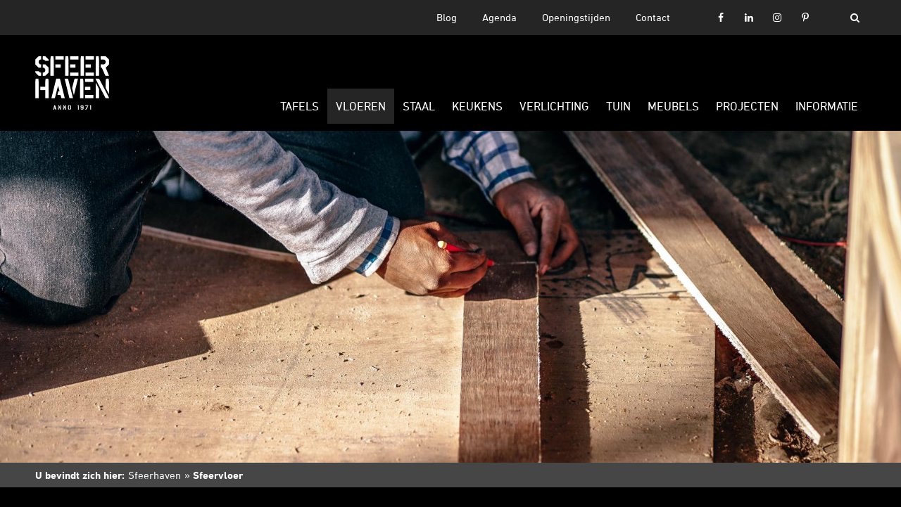

--- FILE ---
content_type: text/html; charset=UTF-8
request_url: https://www.sfeerhaven.nl/creatie-sfeerhaven-design-interieur
body_size: 3347
content:
<!DOCTYPE html>
<html>
    <head>
	<title>Sfeervloer - Sfeerhaven</title>
	<meta charset="utf-8">
			<meta name="viewport" content="width=device-width, initial-scale=1, maximum-scale=1"> 
	
	<meta name="description" lang="nl" content="">
	<meta name="keywords" lang="nl" content="">

		
	
	<meta name="author" lang="nl" content="Sfeerhaven">
	<meta name="robots" lang="nl" content="all">

	<meta name="format-detection" content="telephone=no">

	<meta http-equiv="X-UA-Compatible" content="IE=edge,chrome=1">
	<meta http-equiv="pragma" lang="nl" content="">
	<meta http-equiv="imagetoolbar" lang="nl" content="no">
	<meta http-equiv="language" content="nl">

	<link rel="shortcut icon" href="//www.sfeerhaven.nl/public/themes/www/img/favicon.ico?v=4.1.3.6764:6" type="image/x-icon">
	
	<!--[if lt IE 9]>
	<link rel="stylesheet" type="text/css" href="//www.sfeerhaven.nl/public/css/ie/ie-before.css" />
	<![endif]-->
	
	<!--[if !IE]><!-->
	<link href="//www.sfeerhaven.nl/public/themes/www/_compiled/main.min.css" rel="stylesheet" type="text/css"/>
	<!--<![endif]-->
	<!--[if IE]>
	  <link rel="stylesheet" type="text/css" href="//www.sfeerhaven.nl/public/themes/www/_compiled/_ie_library.min.css" />
	  <link rel="stylesheet" type="text/css" href="//www.sfeerhaven.nl/public/themes/www/_compiled/_ie_styles.min.css" />
	  <link rel="stylesheet" type="text/css" href="//www.sfeerhaven.nl/public/themes/www/_compiled/_ie_modules.min.css" />
	<![endif]-->
	<link type="text/css" rel="stylesheet" href="//fast.fonts.net/cssapi/ca99a918-0917-4016-9abe-b862809a8c78.css">
	
		
	
	<!--[if lt IE 9]>
	<script src="http://html5shiv.googlecode.com/svn/trunk/html5.js"></script>
	<link rel="stylesheet" type="text/css" href="/public/themes/www/css/ie/ie-after.css" />
	<![endif]-->	
		
	
	<!-- 
		WiNGZZ is powered by STUDiO iBiZZ, ©2009 - 2026
		SITE   : 1
		MODULE : Document	
		ID     : 3
	-->
<script type="text/javascript">
    // <!--
    function getTokenName() {
        return 'wingzz_token';
    }
    
    function getTokenValue() {
        return '$kb7TCpgaW$EetJ1v9GLp1NcTSgz8aLOuZnPM40J';
    }
    // -->
</script>
	
			
		
</head>
    <body>
        <div id="topcontainer">
            <header id="Header">
    <div id="mobile-top">
        <div class="container">
            <ul class="topnav">
								<li>
					<a href="https://www.sfeerhaven.nl/blog" target="_self">Blog</a>
				</li>
								<li>
					<a href="https://www.sfeerhaven.nl/agenda" target="_self">Agenda</a>
				</li>
								<li>
					<a href="https://www.sfeerhaven.nl/openingstijden" target="_self">Openingstijden</a>
				</li>
								<li>
					<a href="https://www.sfeerhaven.nl/contact" target="_self">Contact</a>
				</li>
				            </ul>
            <ul class="social">
	<li><a href="https://www.facebook.com/Sfeerhaven/?hc_ref=ARSDp7y3j5TSWGqMHYSUfBG7pLV1eof-RKVyhWdi8Gu4pfBYG3AgAePngtlMES-NAs8" target="_blank" class="fb" rel="nofollow">&#xf09a;<span> Facebook</span></a></li>			<li><a href="https://www.linkedin.com/in/vdcreations/" target="_blank" class="in" rel="nofollow">&#xf0e1;<span> LinkedIn</span></a></li>	<li><a href="https://www.instagram.com/sfeerhaven/" class="inst" target="_blank" rel="nofollow">&#xf16d;<span> Instagram</span></a></li>	<li><a href="https://nl.pinterest.com/sfeerhaven/" class="pin" target="_blank" rel="nofollow">&#xf231;<span> Pinterest</span></a></li>	</ul>
            <ul class="minicart">
    <li><a href="//www.sfeerhaven.nl/1/webcore/checkout/overview" class="cart">&#xf07a;<span> 0 items</span></a></li>
</ul>
            <form class="searchtop hidden-xs" onsubmit="return true;" action="1/webcore/search">
                <div class="input-group">
                    <input class="form-control " type="text" placeholder="Zoeken" name="search">
                    <span class="input-group-btn">
                        <button type="submit" class="btn btn-default">&#xf002;</button>
                    </span>
                </div>
            </form>
        </div>
    </div>
    <div id="mobile-header">
        <div class="container">
            <button type="button" data-target="#sidr-main" id="responsive-menu-button" class="navbar-toggle">
				<div>
                <span class="icon-bar"></span>
                <span class="icon-bar"></span>
                <span class="icon-bar"></span>
				</div>
            </button>
            <a class="navbar-brand" href="/">
                <img src="/public/themes/www/img/logo.png" alt="Sfeerhaven" title="Sfeerhaven"/>
            </a>
            <div id="mobile-content">
                <div class="navbar">
                    <ul class="nav navbar-nav">
		<li class="">
		<a href="https://www.sfeerhaven.nl/inspiratie-showroom-beleving-stalen-materialen" target="_blank">Tafels</a>
			</li>
		<li class=" active">
		<a href="https://www.sfeerhaven.nl/creatie-sfeerhaven-design-interieur" target="_blank">Vloeren</a>
			</li>
		<li class="">
		<a href="https://www.sfeerhaven.nl/realisatie-houthaven-hout-meubels" target="_self">Staal</a>
			</li>
		<li class="">
		<a href="https://www.sfeerhaven.nl/ontmoeten-sfeerhaven-workshops-ruimte-sfeerstrand-verhuur" target="_self">Keukens</a>
			</li>
		<li class="">
		<a href="https://www.sfeerhaven.nl/ons-verhaal" target="_self">Verlichting</a>
			</li>
		<li class="">
		<a href="https://www.sfeerhaven.nl/designers-meubelmakers-interieurbouw-grafisch-ontwerp-interieur-meubels" target="_self">Tuin</a>
			</li>
		<li class="">
		<a href="https://www.sfeerhaven.nl/branding-huisstijl-logo-s-concept-bedrijven" target="_self">Meubels</a>
			</li>
		<li class="">
		<a href="https://www.sfeerhaven.nl/sfeerprojecten" target="_self">Projecten</a>
			</li>
		<li class="">
		<a href="https://www.sfeerhaven.nl/informatie" target="_self">Informatie</a>
			</li>
	</ul>
                </div>
            </div>
        </div>
    </div>
</header>

             
<div class="banner">
        <div id="header_banner" class="flexslider" style="min-height:36.87vw;">
            			<ul class="slides">
                				<li data-thumb="//www.sfeerhaven.nl/files/banner_thumbnail/174/pexels-photo-345135.jpeg">
                                        <img src="//www.sfeerhaven.nl/files/banner/173/pexels-photo-345135.jpeg" alt="" />
                </li>
				            </ul>
			        </div>
    </div>

            <div class="Breadcrumbs">
	<div class="container">
				<ul vocab="http://schema.org/" typeof="BreadcrumbList">
			<li class="intro">U bevindt zich hier:</li>
			<li property="itemListElement" typeof="ListItem"><a href="//www.sfeerhaven.nl/" property="item" typeof="WebPage"><span property="name">Sfeerhaven</span></a><meta property="position" content="1"></li>
														<li  class="last" property="itemListElement" typeof="ListItem">
													<a href="//www.sfeerhaven.nl/creatie-sfeerhaven-design-interieur" property="item" typeof="WebPage"><span property="name">Sfeervloer</span></a>
							<meta property="position" content="2">
											</li>
									</ul>
	</div>
</div>
            <div class="container maincontainer">
                <div class="row mainrow">
                    <div class="col-sm-12 maincolumn">
                        <h1>Sfeervloer</h1>
                                                <main class="Intro">
                            <p>Houten vloeren</p>

<p>Laminaatvloeren</p>

<p>Tegelvloeren</p>

<p>PVC vloeren</p>

<p>Onderhoudsmiddelen</p>

<p>Karpetten</p>

<p>Plinten</p>

<p>Vloerrenovatie</p>

<p>Ondervloeren</p>

<p>Sloophout</p>

<p>Vurenhout</p>

<p>Meranti</p>

<p>Eikenhout</p>

<p>Hardhout</p>

<p>Palen</p>

<p>Beukehout</p>

<p>Steigerhout</p>

<p>Olieen&nbsp;</p>

<p>Parket</p>

<p>Onderhoud&nbsp;</p>

<p>Trappen</p>

<p>Traptreden</p>

<p>Traprenovatie</p>

<p style="text-align:center">&nbsp;</p>

<p style="text-align:center"><em>Kan niet bestaat niet, we doen wat we kunnen!</em></p>

                        </main>
                                                <main class="Text">
                            
                        </main>
                    </div>
                    
	

                </div>
					                    <div class="row gutter-20">
        
        
                    
	
	<div class="col-sm-4 sidecolumn" data-position_id="D3">
						<article class="Block Inspiration Detail colored linkdiv bgimg" data-block_id="187">
        <figure class=""><img src="//www.sfeerhaven.nl/files/album_small/705/sfeerhaven-visgraat-vloer-en-steen.jpg" alt=""></figure>
        <div class="ontop">Eiken visgraat</div>
    <a href="/inspiratie-showroom-beleving-stalen-materialen/eiken-visgraat"></a>
</article>

								<article class="Block Inspiration Detail colored linkdiv bgimg" data-block_id="190">
        <figure class=""><img src="//www.sfeerhaven.nl/files/album_small/711/34216327-1075998609217714-895162212023271424-o-2.jpg" alt=""></figure>
        <div class="ontop">Traprenovatie massief eiken</div>
    <a href="/inspiratie-showroom-beleving-stalen-materialen/traprenovatie-massief-eiken"></a>
</article>

								<article class="Block Inspiration Detail colored linkdiv bgimg" data-block_id="212">
        <figure class=""><img src="//www.sfeerhaven.nl/files/album_small/766/whatsapp-image-2018-05-23-at-19-38-34-1.jpeg" alt=""></figure>
        <div class="ontop">massief eiken vloer vast verlijmd</div>
    <a href="/inspiratie-showroom-beleving-stalen-materialen/massief-eiken-vloer-vast-verlijmd"></a>
</article>

				</div>

            
	
	<div class="col-sm-4 sidecolumn" data-position_id="E3">
						<article class="Block Inspiration Detail colored linkdiv bgimg" data-block_id="188">
        <figure class=""><img src="//www.sfeerhaven.nl/files/album_small/707/sfeerhaven-visgraat-vloer.jpg" alt=""></figure>
        <div class="ontop">Eiken visgraat</div>
    <a href="/inspiratie-showroom-beleving-stalen-materialen/eiken-visgraat-2"></a>
</article>

								<article class="Block Inspiration Detail colored linkdiv bgimg" data-block_id="191">
        <figure class=""><img src="//www.sfeerhaven.nl/files/album_small/713/34195443-1075998702551038-1235031804608512000-o.jpg" alt=""></figure>
        <div class="ontop">Traprenovatie massief eiken</div>
    <a href="/inspiratie-showroom-beleving-stalen-materialen/traprenovatie-massief-eiken-2"></a>
</article>

								<article class="Block Inspiration Detail colored linkdiv bgimg" data-block_id="213">
        <figure class=""><img src="//www.sfeerhaven.nl/files/album_small/768/whatsapp-image-2018-05-23-at-19-38-34-2.jpeg" alt=""></figure>
        <div class="ontop">massief eiken vloer vast verlijmd</div>
    <a href="/inspiratie-showroom-beleving-stalen-materialen/massief-eiken-vloer-vast-verlijmd-2"></a>
</article>

				</div>

            
	
	<div class="col-sm-4 sidecolumn" data-position_id="F3">
						<article class="Block Inspiration Detail colored linkdiv bgimg" data-block_id="189">
        <figure class=""><img src="//www.sfeerhaven.nl/files/album_small/709/sfeerhaven-visgraat-vloer.jpg" alt=""></figure>
        <div class="ontop">Eiken visgraat</div>
    <a href="/inspiratie-showroom-beleving-stalen-materialen/eiken-visgraat-3"></a>
</article>

								<article class="Block Inspiration Detail colored linkdiv bgimg" data-block_id="192">
        <figure class=""><img src="//www.sfeerhaven.nl/files/album_small/715/34199882-1075998599217715-5189295747496935424-o.jpg" alt=""></figure>
        <div class="ontop">Traprenovatie massief eiken</div>
    <a href="/inspiratie-showroom-beleving-stalen-materialen/traprenovatie-massief-eiken-3"></a>
</article>

								<article class="Block Inspiration Detail colored linkdiv bgimg" data-block_id="214">
        <figure class=""><img src="//www.sfeerhaven.nl/files/album_small/770/whatsapp-image-2018-05-23-at-19-38-34.jpeg" alt=""></figure>
        <div class="ontop">massief eiken vloer vast verlijmd</div>
    <a href="/inspiratie-showroom-beleving-stalen-materialen/massief-eiken-vloer-vast-verlijmd-3"></a>
</article>

				</div>

            <div class="clearfix"></div>
        		
					
							
		    </div>
				
                				
                				
                				
                				
                				
                
            </div>
            <footer id="Footer">
	<div class="FooterTop">
		<div class="container">
			<div class="row">
				<div class="col-sm-12 col-md-8 LinkGroups hidden-xs">
		<ul class="block-grid three-up">
			</ul>
</div>

                    
                                
                            <div class="col-sm-6 col-md-2 col-md-push-2">
                                    <h5>Sfeerhaven</h5>
                                    <address>
                                        Westelijke Havendijk 10A  4703 NZ Roosendaal
                                    </address>
                                   
									<em>Bezoek op afspraak</em>
									<br>
                                    <ul class="social">
	<li><a href="https://www.facebook.com/Sfeerhaven/?hc_ref=ARSDp7y3j5TSWGqMHYSUfBG7pLV1eof-RKVyhWdi8Gu4pfBYG3AgAePngtlMES-NAs8" target="_blank" class="fb" rel="nofollow">&#xf09a;<span> Facebook</span></a></li>			<li><a href="https://www.linkedin.com/in/vdcreations/" target="_blank" class="in" rel="nofollow">&#xf0e1;<span> LinkedIn</span></a></li>	<li><a href="https://www.instagram.com/sfeerhaven/" class="inst" target="_blank" rel="nofollow">&#xf16d;<span> Instagram</span></a></li>	<li><a href="https://nl.pinterest.com/sfeerhaven/" class="pin" target="_blank" rel="nofollow">&#xf231;<span> Pinterest</span></a></li>	</ul>
                                        
				</div>
			</div>
		</div>
	</div>
	<div class="FooterBottom">
		<div class="container">
                    <img src="//www.sfeerhaven.nl/public/themes/www/img/logo.png" class="logo" alt="Sfeerhaven" title="Sfeerhaven"/>
                    <ul class="footernav">
												<li class="">
							<a href="https://www.sfeerhaven.nl/contact" target="_self">Contact</a>
												
						</li>
												<li class="">
							<a href="https://www.sfeerhaven.nl/disclaimer" target="_self">Disclaimer</a>
												
						</li>
												<li class="">
							<a href="https://www.sfeerhaven.nl/privacy" target="_self">Privacy</a>
												
						</li>
												<li class="">
							<a href="https://www.sfeerhaven.nl/sitemap" target="_self">Sitemap</a>
												
						</li>
						                    </ul>
		</div>
	</div>
</footer>
        </div>
        <script type="text/javascript" src="//maps.googleapis.com/maps/api/js?sensor=false"></script>
<script type="text/javascript" src="//www.sfeerhaven.nl/public/themes/www/_compiled/main.min.js"></script>

<style>
	
	a, input[type="submit"], button, a::before, a::after, input[type="submit"]::before, input[type="submit"]::after, button::before, button::after { 
		-moz-transition:all .22s ease-in; -o-transition:all .22s ease-in; -webkit-transition:all .22s ease-in; transition:all .22s ease-in; 
	}
	
</style>

	


    </body>
</html>

--- FILE ---
content_type: text/css
request_url: https://www.sfeerhaven.nl/public/themes/www/_compiled/main.min.css
body_size: 36874
content:
@charset "UTF-8";/*!
 * Bootstrap v3.3.5 (http://getbootstrap.com)
 * Copyright 2011-2015 Twitter, Inc.
 * Licensed under MIT (https://github.com/twbs/bootstrap/blob/master/LICENSE)
 *//*! normalize.css v3.0.3 | MIT License | github.com/necolas/normalize.css */hr,img{border:0}.fancybox-nav,html{-webkit-tap-highlight-color:transparent}body,figure{margin:0}.img-responsive,.img-thumbnail,.table,label{max-width:100%}.btn,.flexslider img{-webkit-user-select:none;-moz-user-select:none}.form-control-feedback,a.btn.disabled,body .callto,fieldset[disabled] a.btn{pointer-events:none}.navbar-fixed-bottom .navbar-collapse,.navbar-fixed-top .navbar-collapse,.pre-scrollable{max-height:340px}html{font-family:sans-serif;-ms-text-size-adjust:100%;-webkit-text-size-adjust:100%}article,aside,details,figcaption,figure,footer,header,hgroup,main,menu,nav,section,summary{display:block}audio,canvas,progress,video{display:inline-block;vertical-align:baseline}audio:not([controls]){display:none;height:0}[hidden],template{display:none}a{background-color:transparent}a:active,a:hover{outline:0}b,optgroup,strong{font-weight:700}dfn{font-style:italic}h1{margin:.67em 0}mark{background:#ff0;color:#000}sub,sup{font-size:75%;line-height:0;position:relative;vertical-align:baseline}sup{top:-.5em}sub{bottom:-.25em}img{vertical-align:middle}svg:not(:root){overflow:hidden}hr{box-sizing:content-box;height:0}pre,textarea{overflow:auto}code,kbd,pre,samp{font-size:1em}button,input,optgroup,select,textarea{font:inherit;margin:0}.glyphicon,.popover,.tooltip,address{font-style:normal}button{overflow:visible}button,select{text-transform:none}button,html input[type=button],input[type=reset],input[type=submit]{-webkit-appearance:button;cursor:pointer}button[disabled],html input[disabled]{cursor:default}button::-moz-focus-inner,input::-moz-focus-inner{border:0;padding:0}input[type=checkbox],input[type=radio]{box-sizing:border-box;padding:0}input[type=number]::-webkit-inner-spin-button,input[type=number]::-webkit-outer-spin-button{height:auto}input[type=search]::-webkit-search-cancel-button,input[type=search]::-webkit-search-decoration{-webkit-appearance:none}table{border-collapse:collapse;border-spacing:0}td,th{padding:0}/*! Source: https://github.com/h5bp/html5-boilerplate/blob/master/src/css/main.css */@media print{blockquote,img,pre,tr{page-break-inside:avoid}*,:after,:before{background:0 0!important;color:#000!important;box-shadow:none!important;text-shadow:none!important}a,a:visited{text-decoration:underline}a[href]:after{content:" (" attr(href) ")"}abbr[title]:after{content:" (" attr(title) ")"}a[href^="#"]:after,a[href^="javascript:"]:after{content:""}blockquote,pre{border:1px solid #999}thead{display:table-header-group}img{max-width:100%!important}h2,h3,p{orphans:3;widows:3}h2,h3{page-break-after:avoid}.navbar{display:none}.btn>.caret,.dropup>.btn>.caret{border-top-color:#000!important}.label{border:1px solid #000}.table{border-collapse:collapse!important}.table td,.table th{background-color:#fff!important}.table-bordered td,.table-bordered th{border:1px solid #ddd!important}}.btn,.btn-danger.active,.btn-danger:active,.btn-default.active,.btn-default:active,.btn-info.active,.btn-info:active,.btn-primary.active,.btn-primary:active,.btn-warning.active,.btn-warning:active,.btn.active,.btn:active,.dropdown-menu>.disabled>a:focus,.dropdown-menu>.disabled>a:hover,.form-control,.navbar-toggle,.open>.btn-danger.dropdown-toggle,.open>.btn-default.dropdown-toggle,.open>.btn-info.dropdown-toggle,.open>.btn-primary.dropdown-toggle,.open>.btn-warning.dropdown-toggle{background-image:none}@font-face{font-family:'Glyphicons Halflings';src:url(/public/library/bootstrap/assets/fonts/bootstrap/glyphicons-halflings-regular.eot);src:url(/public/library/bootstrap/assets/fonts/bootstrap/glyphicons-halflings-regular.eot?#iefix) format("embedded-opentype"),url(/public/library/bootstrap/assets/fonts/bootstrap/glyphicons-halflings-regular.woff2) format("woff2"),url(/public/library/bootstrap/assets/fonts/bootstrap/glyphicons-halflings-regular.woff) format("woff"),url(/public/library/bootstrap/assets/fonts/bootstrap/glyphicons-halflings-regular.ttf) format("truetype"),url(/public/library/bootstrap/assets/fonts/bootstrap/glyphicons-halflings-regular.svg#glyphicons_halflingsregular) format("svg")}.glyphicon{position:relative;top:1px;display:inline-block;font-family:'Glyphicons Halflings';font-weight:400;line-height:1;-webkit-font-smoothing:antialiased;-moz-osx-font-smoothing:grayscale}.glyphicon-asterisk:before{content:"\2a"}.glyphicon-plus:before{content:"\2b"}.glyphicon-eur:before,.glyphicon-euro:before{content:"\20ac"}.glyphicon-minus:before{content:"\2212"}.glyphicon-cloud:before{content:"\2601"}.glyphicon-envelope:before{content:"\2709"}.glyphicon-pencil:before{content:"\270f"}.glyphicon-glass:before{content:"\e001"}.glyphicon-music:before{content:"\e002"}.glyphicon-search:before{content:"\e003"}.glyphicon-heart:before{content:"\e005"}.glyphicon-star:before{content:"\e006"}.glyphicon-star-empty:before{content:"\e007"}.glyphicon-user:before{content:"\e008"}.glyphicon-film:before{content:"\e009"}.glyphicon-th-large:before{content:"\e010"}.glyphicon-th:before{content:"\e011"}.glyphicon-th-list:before{content:"\e012"}.glyphicon-ok:before{content:"\e013"}.glyphicon-remove:before{content:"\e014"}.glyphicon-zoom-in:before{content:"\e015"}.glyphicon-zoom-out:before{content:"\e016"}.glyphicon-off:before{content:"\e017"}.glyphicon-signal:before{content:"\e018"}.glyphicon-cog:before{content:"\e019"}.glyphicon-trash:before{content:"\e020"}.glyphicon-home:before{content:"\e021"}.glyphicon-file:before{content:"\e022"}.glyphicon-time:before{content:"\e023"}.glyphicon-road:before{content:"\e024"}.glyphicon-download-alt:before{content:"\e025"}.glyphicon-download:before{content:"\e026"}.glyphicon-upload:before{content:"\e027"}.glyphicon-inbox:before{content:"\e028"}.glyphicon-play-circle:before{content:"\e029"}.glyphicon-repeat:before{content:"\e030"}.glyphicon-refresh:before{content:"\e031"}.glyphicon-list-alt:before{content:"\e032"}.glyphicon-lock:before{content:"\e033"}.glyphicon-flag:before{content:"\e034"}.glyphicon-headphones:before{content:"\e035"}.glyphicon-volume-off:before{content:"\e036"}.glyphicon-volume-down:before{content:"\e037"}.glyphicon-volume-up:before{content:"\e038"}.glyphicon-qrcode:before{content:"\e039"}.glyphicon-barcode:before{content:"\e040"}.glyphicon-tag:before{content:"\e041"}.glyphicon-tags:before{content:"\e042"}.glyphicon-book:before{content:"\e043"}.glyphicon-bookmark:before{content:"\e044"}.glyphicon-print:before{content:"\e045"}.glyphicon-camera:before{content:"\e046"}.glyphicon-font:before{content:"\e047"}.glyphicon-bold:before{content:"\e048"}.glyphicon-italic:before{content:"\e049"}.glyphicon-text-height:before{content:"\e050"}.glyphicon-text-width:before{content:"\e051"}.glyphicon-align-left:before{content:"\e052"}.glyphicon-align-center:before{content:"\e053"}.glyphicon-align-right:before{content:"\e054"}.glyphicon-align-justify:before{content:"\e055"}.glyphicon-list:before{content:"\e056"}.glyphicon-indent-left:before{content:"\e057"}.glyphicon-indent-right:before{content:"\e058"}.glyphicon-facetime-video:before{content:"\e059"}.glyphicon-picture:before{content:"\e060"}.glyphicon-map-marker:before{content:"\e062"}.glyphicon-adjust:before{content:"\e063"}.glyphicon-tint:before{content:"\e064"}.glyphicon-edit:before{content:"\e065"}.glyphicon-share:before{content:"\e066"}.glyphicon-check:before{content:"\e067"}.glyphicon-move:before{content:"\e068"}.glyphicon-step-backward:before{content:"\e069"}.glyphicon-fast-backward:before{content:"\e070"}.glyphicon-backward:before{content:"\e071"}.glyphicon-play:before{content:"\e072"}.glyphicon-pause:before{content:"\e073"}.glyphicon-stop:before{content:"\e074"}.glyphicon-forward:before{content:"\e075"}.glyphicon-fast-forward:before{content:"\e076"}.glyphicon-step-forward:before{content:"\e077"}.glyphicon-eject:before{content:"\e078"}.glyphicon-chevron-left:before{content:"\e079"}.glyphicon-chevron-right:before{content:"\e080"}.glyphicon-plus-sign:before{content:"\e081"}.glyphicon-minus-sign:before{content:"\e082"}.glyphicon-remove-sign:before{content:"\e083"}.glyphicon-ok-sign:before{content:"\e084"}.glyphicon-question-sign:before{content:"\e085"}.glyphicon-info-sign:before{content:"\e086"}.glyphicon-screenshot:before{content:"\e087"}.glyphicon-remove-circle:before{content:"\e088"}.glyphicon-ok-circle:before{content:"\e089"}.glyphicon-ban-circle:before{content:"\e090"}.glyphicon-arrow-left:before{content:"\e091"}.glyphicon-arrow-right:before{content:"\e092"}.glyphicon-arrow-up:before{content:"\e093"}.glyphicon-arrow-down:before{content:"\e094"}.glyphicon-share-alt:before{content:"\e095"}.glyphicon-resize-full:before{content:"\e096"}.glyphicon-resize-small:before{content:"\e097"}.glyphicon-exclamation-sign:before{content:"\e101"}.glyphicon-gift:before{content:"\e102"}.glyphicon-leaf:before{content:"\e103"}.glyphicon-fire:before{content:"\e104"}.glyphicon-eye-open:before{content:"\e105"}.glyphicon-eye-close:before{content:"\e106"}.glyphicon-warning-sign:before{content:"\e107"}.glyphicon-plane:before{content:"\e108"}.glyphicon-calendar:before{content:"\e109"}.glyphicon-random:before{content:"\e110"}.glyphicon-comment:before{content:"\e111"}.glyphicon-magnet:before{content:"\e112"}.glyphicon-chevron-up:before{content:"\e113"}.glyphicon-chevron-down:before{content:"\e114"}.glyphicon-retweet:before{content:"\e115"}.glyphicon-shopping-cart:before{content:"\e116"}.glyphicon-folder-close:before{content:"\e117"}.glyphicon-folder-open:before{content:"\e118"}.glyphicon-resize-vertical:before{content:"\e119"}.glyphicon-resize-horizontal:before{content:"\e120"}.glyphicon-hdd:before{content:"\e121"}.glyphicon-bullhorn:before{content:"\e122"}.glyphicon-bell:before{content:"\e123"}.glyphicon-certificate:before{content:"\e124"}.glyphicon-thumbs-up:before{content:"\e125"}.glyphicon-thumbs-down:before{content:"\e126"}.glyphicon-hand-right:before{content:"\e127"}.glyphicon-hand-left:before{content:"\e128"}.glyphicon-hand-up:before{content:"\e129"}.glyphicon-hand-down:before{content:"\e130"}.glyphicon-circle-arrow-right:before{content:"\e131"}.glyphicon-circle-arrow-left:before{content:"\e132"}.glyphicon-circle-arrow-up:before{content:"\e133"}.glyphicon-circle-arrow-down:before{content:"\e134"}.glyphicon-globe:before{content:"\e135"}.glyphicon-wrench:before{content:"\e136"}.glyphicon-tasks:before{content:"\e137"}.glyphicon-filter:before{content:"\e138"}.glyphicon-briefcase:before{content:"\e139"}.glyphicon-fullscreen:before{content:"\e140"}.glyphicon-dashboard:before{content:"\e141"}.glyphicon-paperclip:before{content:"\e142"}.glyphicon-heart-empty:before{content:"\e143"}.glyphicon-link:before{content:"\e144"}.glyphicon-phone:before{content:"\e145"}.glyphicon-pushpin:before{content:"\e146"}.glyphicon-usd:before{content:"\e148"}.glyphicon-gbp:before{content:"\e149"}.glyphicon-sort:before{content:"\e150"}.glyphicon-sort-by-alphabet:before{content:"\e151"}.glyphicon-sort-by-alphabet-alt:before{content:"\e152"}.glyphicon-sort-by-order:before{content:"\e153"}.glyphicon-sort-by-order-alt:before{content:"\e154"}.glyphicon-sort-by-attributes:before{content:"\e155"}.glyphicon-sort-by-attributes-alt:before{content:"\e156"}.glyphicon-unchecked:before{content:"\e157"}.glyphicon-expand:before{content:"\e158"}.glyphicon-collapse-down:before{content:"\e159"}.glyphicon-collapse-up:before{content:"\e160"}.glyphicon-log-in:before{content:"\e161"}.glyphicon-flash:before{content:"\e162"}.glyphicon-log-out:before{content:"\e163"}.glyphicon-new-window:before{content:"\e164"}.glyphicon-record:before{content:"\e165"}.glyphicon-save:before{content:"\e166"}.glyphicon-open:before{content:"\e167"}.glyphicon-saved:before{content:"\e168"}.glyphicon-import:before{content:"\e169"}.glyphicon-export:before{content:"\e170"}.glyphicon-send:before{content:"\e171"}.glyphicon-floppy-disk:before{content:"\e172"}.glyphicon-floppy-saved:before{content:"\e173"}.glyphicon-floppy-remove:before{content:"\e174"}.glyphicon-floppy-save:before{content:"\e175"}.glyphicon-floppy-open:before{content:"\e176"}.glyphicon-credit-card:before{content:"\e177"}.glyphicon-transfer:before{content:"\e178"}.glyphicon-cutlery:before{content:"\e179"}.glyphicon-header:before{content:"\e180"}.glyphicon-compressed:before{content:"\e181"}.glyphicon-earphone:before{content:"\e182"}.glyphicon-phone-alt:before{content:"\e183"}.glyphicon-tower:before{content:"\e184"}.glyphicon-stats:before{content:"\e185"}.glyphicon-sd-video:before{content:"\e186"}.glyphicon-hd-video:before{content:"\e187"}.glyphicon-subtitles:before{content:"\e188"}.glyphicon-sound-stereo:before{content:"\e189"}.glyphicon-sound-dolby:before{content:"\e190"}.glyphicon-sound-5-1:before{content:"\e191"}.glyphicon-sound-6-1:before{content:"\e192"}.glyphicon-sound-7-1:before{content:"\e193"}.glyphicon-copyright-mark:before{content:"\e194"}.glyphicon-registration-mark:before{content:"\e195"}.glyphicon-cloud-download:before{content:"\e197"}.glyphicon-cloud-upload:before{content:"\e198"}.glyphicon-tree-conifer:before{content:"\e199"}.glyphicon-tree-deciduous:before{content:"\e200"}.glyphicon-cd:before{content:"\e201"}.glyphicon-save-file:before{content:"\e202"}.glyphicon-open-file:before{content:"\e203"}.glyphicon-level-up:before{content:"\e204"}.glyphicon-copy:before{content:"\e205"}.glyphicon-paste:before{content:"\e206"}.glyphicon-alert:before{content:"\e209"}.glyphicon-equalizer:before{content:"\e210"}.glyphicon-king:before{content:"\e211"}.glyphicon-queen:before{content:"\e212"}.glyphicon-pawn:before{content:"\e213"}.glyphicon-bishop:before{content:"\e214"}.glyphicon-knight:before{content:"\e215"}.glyphicon-baby-formula:before{content:"\e216"}.glyphicon-tent:before{content:"\26fa"}.glyphicon-blackboard:before{content:"\e218"}.glyphicon-bed:before{content:"\e219"}.glyphicon-apple:before{content:"\f8ff"}.glyphicon-erase:before{content:"\e221"}.glyphicon-hourglass:before{content:"\231b"}.glyphicon-lamp:before{content:"\e223"}.glyphicon-duplicate:before{content:"\e224"}.glyphicon-piggy-bank:before{content:"\e225"}.glyphicon-scissors:before{content:"\e226"}.glyphicon-bitcoin:before,.glyphicon-btc:before,.glyphicon-xbt:before{content:"\e227"}.glyphicon-jpy:before,.glyphicon-yen:before{content:"\00a5"}.glyphicon-rub:before,.glyphicon-ruble:before{content:"\20bd"}.glyphicon-scale:before{content:"\e230"}.glyphicon-ice-lolly:before{content:"\e231"}.glyphicon-ice-lolly-tasted:before{content:"\e232"}.glyphicon-education:before{content:"\e233"}.glyphicon-option-horizontal:before{content:"\e234"}.glyphicon-option-vertical:before{content:"\e235"}.glyphicon-menu-hamburger:before{content:"\e236"}.glyphicon-modal-window:before{content:"\e237"}.glyphicon-oil:before{content:"\e238"}.glyphicon-grain:before{content:"\e239"}.glyphicon-sunglasses:before{content:"\e240"}.glyphicon-text-size:before{content:"\e241"}.glyphicon-text-color:before{content:"\e242"}.glyphicon-text-background:before{content:"\e243"}.glyphicon-object-align-top:before{content:"\e244"}.glyphicon-object-align-bottom:before{content:"\e245"}.glyphicon-object-align-horizontal:before{content:"\e246"}.glyphicon-object-align-left:before{content:"\e247"}.glyphicon-object-align-vertical:before{content:"\e248"}.glyphicon-object-align-right:before{content:"\e249"}.glyphicon-triangle-right:before{content:"\e250"}.glyphicon-triangle-left:before{content:"\e251"}.glyphicon-triangle-bottom:before{content:"\e252"}.glyphicon-triangle-top:before{content:"\e253"}.glyphicon-console:before{content:"\e254"}.glyphicon-superscript:before{content:"\e255"}.glyphicon-subscript:before{content:"\e256"}.glyphicon-menu-left:before{content:"\e257"}.glyphicon-menu-right:before{content:"\e258"}.glyphicon-menu-down:before{content:"\e259"}.glyphicon-menu-up:before{content:"\e260"}*,:after,:before{-webkit-box-sizing:border-box;-moz-box-sizing:border-box;box-sizing:border-box}html{font-size:10px}button,input,select,textarea{font-family:inherit;font-size:inherit;line-height:inherit}a{text-decoration:none}a:focus,a:hover{text-decoration:underline}a:focus{outline-offset:-2px}.img-responsive{display:block;height:auto}.img-rounded{border-radius:6px}.img-thumbnail{padding:4px;line-height:1.42857;background-color:#fff;border:1px solid #ddd;border-radius:4px;-webkit-transition:all .2s ease-in-out;-o-transition:all .2s ease-in-out;transition:all .2s ease-in-out;display:inline-block;height:auto}.img-circle{border-radius:50%}hr{margin-top:20px;margin-bottom:20px;border-top:1px solid #eee}.sr-only{position:absolute;width:1px;height:1px;margin:-1px;padding:0;overflow:hidden;clip:rect(0,0,0,0);border:0}.sr-only-focusable:active,.sr-only-focusable:focus{position:static;width:auto;height:auto;margin:0;overflow:visible;clip:auto}[role=button]{cursor:pointer}.h1,.h2,.h3,.h4,.h5,.h6,h1,h2,h3,h4,h5,h6{font-family:inherit;font-weight:500;line-height:1.1;color:inherit}.h1 .small,.h1 small,.h2 .small,.h2 small,.h3 .small,.h3 small,.h4 .small,.h4 small,.h5 .small,.h5 small,.h6 .small,.h6 small,h1 .small,h1 small,h2 .small,h2 small,h3 .small,h3 small,h4 .small,h4 small,h5 .small,h5 small,h6 .small,h6 small{font-weight:400;line-height:1;color:#777}.h1,.h2,.h3,h1,h2,h3{margin-top:20px;margin-bottom:10px}.h1 .small,.h1 small,.h2 .small,.h2 small,.h3 .small,.h3 small,h1 .small,h1 small,h2 .small,h2 small,h3 .small,h3 small{font-size:65%}.h4,.h5,.h6,h4,h5,h6{margin-top:10px;margin-bottom:10px}.h4 .small,.h4 small,.h5 .small,.h5 small,.h6 .small,.h6 small,h4 .small,h4 small,h5 .small,h5 small,h6 .small,h6 small{font-size:75%}.h1,h1{font-size:36px}.h2,h2{font-size:30px}.h3,h3{font-size:24px}.h4,h4{font-size:18px}.h5,h5{font-size:14px}.h6,h6{font-size:12px}p{margin:0 0 10px}.lead{margin-bottom:20px;font-size:16px;font-weight:300;line-height:1.4}dt,kbd kbd{font-weight:700}@media (min-width:768px){.lead{font-size:21px}}.small,small{font-size:85%}.mark,mark{background-color:#fcf8e3;padding:.2em}.list-inline,.list-unstyled{padding-left:0;list-style:none}.text-left{text-align:left}.text-right{text-align:right}.text-center{text-align:center}.text-justify{text-align:justify}.text-nowrap{white-space:nowrap}.text-lowercase{text-transform:lowercase}.initialism,.text-uppercase{text-transform:uppercase}.text-capitalize{text-transform:capitalize}.text-muted{color:#777}.text-primary{color:#337ab7}a.text-primary:focus,a.text-primary:hover{color:#286090}.text-success{color:#3c763d}a.text-success:focus,a.text-success:hover{color:#2b542c}.text-info{color:#31708f}a.text-info:focus,a.text-info:hover{color:#245269}.text-warning{color:#8a6d3b}a.text-warning:focus,a.text-warning:hover{color:#66512c}.text-danger{color:#a94442}a.text-danger:focus,a.text-danger:hover{color:#843534}.bg-primary{color:#fff;background-color:#337ab7}a.bg-primary:focus,a.bg-primary:hover{background-color:#286090}.bg-success{background-color:#dff0d8}a.bg-success:focus,a.bg-success:hover{background-color:#c1e2b3}.bg-info{background-color:#d9edf7}a.bg-info:focus,a.bg-info:hover{background-color:#afd9ee}.bg-warning{background-color:#fcf8e3}a.bg-warning:focus,a.bg-warning:hover{background-color:#f7ecb5}.bg-danger{background-color:#f2dede}a.bg-danger:focus,a.bg-danger:hover{background-color:#e4b9b9}pre code,table{background-color:transparent}.page-header{padding-bottom:9px;margin:40px 0 20px;border-bottom:1px solid #eee}dl,ol,ul{margin-top:0}blockquote ol:last-child,blockquote p:last-child,blockquote ul:last-child,ol ol,ol ul,ul ol,ul ul{margin-bottom:0}address,dl{margin-bottom:20px}ol,ul{margin-bottom:10px}.list-inline{margin-left:-5px}.list-inline>li{display:inline-block;padding-left:5px;padding-right:5px}dd,dt{line-height:1.42857}dd{margin-left:0}.dl-horizontal dd:after,.dl-horizontal dd:before{content:" ";display:table}.dl-horizontal dd:after{clear:both}@media (min-width:768px){.dl-horizontal dt{float:left;width:160px;clear:left;text-align:right;overflow:hidden;text-overflow:ellipsis;white-space:nowrap}.dl-horizontal dd{margin-left:180px}.container{width:750px}}abbr[data-original-title],abbr[title]{cursor:help;border-bottom:1px dotted #777}.initialism{font-size:90%}blockquote{padding:10px 20px;margin:0 0 20px;font-size:17.5px;border-left:5px solid #eee}blockquote .small,blockquote footer,blockquote small{display:block;font-size:80%;line-height:1.42857;color:#777}legend,pre{color:#333}blockquote .small:before,blockquote footer:before,blockquote small:before{content:'\2014 \00A0'}.blockquote-reverse,blockquote.pull-right{padding-right:15px;padding-left:0;border-right:5px solid #eee;border-left:0;text-align:right}code,kbd{padding:2px 4px;font-size:90%}caption,th{text-align:left}.blockquote-reverse .small:before,.blockquote-reverse footer:before,.blockquote-reverse small:before,blockquote.pull-right .small:before,blockquote.pull-right footer:before,blockquote.pull-right small:before{content:''}.blockquote-reverse .small:after,.blockquote-reverse footer:after,.blockquote-reverse small:after,blockquote.pull-right .small:after,blockquote.pull-right footer:after,blockquote.pull-right small:after{content:'\00A0 \2014'}address{line-height:1.42857}code,kbd,pre,samp{font-family:Menlo,Monaco,Consolas,"Courier New",monospace}code{color:#c7254e;background-color:#f9f2f4;border-radius:4px}kbd{color:#fff;background-color:#333;border-radius:3px;box-shadow:inset 0 -1px 0 rgba(0,0,0,.25)}kbd kbd{padding:0;font-size:100%;box-shadow:none}pre{display:block;padding:9.5px;margin:0 0 10px;font-size:13px;line-height:1.42857;word-break:break-all;word-wrap:break-word;background-color:#f5f5f5;border:1px solid #ccc;border-radius:4px}.container-fluid:after,.container-fluid:before,.container:after,.container:before,.row:after,.row:before{display:table;content:" "}.container,.container-fluid{margin-right:auto;margin-left:auto}pre code{padding:0;font-size:inherit;color:inherit;white-space:pre-wrap;border-radius:0}.pre-scrollable{overflow-y:scroll}.container:after{clear:both}@media (min-width:992px){.container{width:970px}}@media (min-width:1200px){.container{width:1170px}}.container-fluid{padding-left:15px;padding-right:15px}.container-fluid:after{clear:both}.row:after{clear:both}.col-lg-1,.col-lg-10,.col-lg-11,.col-lg-12,.col-lg-2,.col-lg-3,.col-lg-4,.col-lg-5,.col-lg-6,.col-lg-7,.col-lg-8,.col-lg-9,.col-md-1,.col-md-10,.col-md-11,.col-md-12,.col-md-2,.col-md-3,.col-md-4,.col-md-5,.col-md-6,.col-md-7,.col-md-8,.col-md-9,.col-sm-1,.col-sm-10,.col-sm-11,.col-sm-12,.col-sm-2,.col-sm-3,.col-sm-4,.col-sm-5,.col-sm-6,.col-sm-7,.col-sm-8,.col-sm-9,.col-xs-1,.col-xs-10,.col-xs-11,.col-xs-12,.col-xs-2,.col-xs-3,.col-xs-4,.col-xs-5,.col-xs-6,.col-xs-7,.col-xs-8,.col-xs-9{position:relative;min-height:1px;padding-left:15px;padding-right:15px}.col-xs-1,.col-xs-10,.col-xs-11,.col-xs-12,.col-xs-2,.col-xs-3,.col-xs-4,.col-xs-5,.col-xs-6,.col-xs-7,.col-xs-8,.col-xs-9{float:left}.col-xs-1{width:8.33333%}.col-xs-2{width:16.66667%}.col-xs-3{width:25%}.col-xs-4{width:33.33333%}.col-xs-5{width:41.66667%}.col-xs-6{width:50%}.col-xs-7{width:58.33333%}.col-xs-8{width:66.66667%}.col-xs-9{width:75%}.col-xs-10{width:83.33333%}.col-xs-11{width:91.66667%}.col-xs-12{width:100%}.col-xs-pull-0{right:auto}.col-xs-pull-1{right:8.33333%}.col-xs-pull-2{right:16.66667%}.col-xs-pull-3{right:25%}.col-xs-pull-4{right:33.33333%}.col-xs-pull-5{right:41.66667%}.col-xs-pull-6{right:50%}.col-xs-pull-7{right:58.33333%}.col-xs-pull-8{right:66.66667%}.col-xs-pull-9{right:75%}.col-xs-pull-10{right:83.33333%}.col-xs-pull-11{right:91.66667%}.col-xs-pull-12{right:100%}.col-xs-push-0{left:auto}.col-xs-push-1{left:8.33333%}.col-xs-push-2{left:16.66667%}.col-xs-push-3{left:25%}.col-xs-push-4{left:33.33333%}.col-xs-push-5{left:41.66667%}.col-xs-push-6{left:50%}.col-xs-push-7{left:58.33333%}.col-xs-push-8{left:66.66667%}.col-xs-push-9{left:75%}.col-xs-push-10{left:83.33333%}.col-xs-push-11{left:91.66667%}.col-xs-push-12{left:100%}.col-xs-offset-0{margin-left:0}.col-xs-offset-1{margin-left:8.33333%}.col-xs-offset-2{margin-left:16.66667%}.col-xs-offset-3{margin-left:25%}.col-xs-offset-4{margin-left:33.33333%}.col-xs-offset-5{margin-left:41.66667%}.col-xs-offset-6{margin-left:50%}.col-xs-offset-7{margin-left:58.33333%}.col-xs-offset-8{margin-left:66.66667%}.col-xs-offset-9{margin-left:75%}.col-xs-offset-10{margin-left:83.33333%}.col-xs-offset-11{margin-left:91.66667%}.col-xs-offset-12{margin-left:100%}@media (min-width:768px){.col-sm-1,.col-sm-10,.col-sm-11,.col-sm-12,.col-sm-2,.col-sm-3,.col-sm-4,.col-sm-5,.col-sm-6,.col-sm-7,.col-sm-8,.col-sm-9{float:left}.col-sm-1{width:8.33333%}.col-sm-2{width:16.66667%}.col-sm-3{width:25%}.col-sm-4{width:33.33333%}.col-sm-5{width:41.66667%}.col-sm-6{width:50%}.col-sm-7{width:58.33333%}.col-sm-8{width:66.66667%}.col-sm-9{width:75%}.col-sm-10{width:83.33333%}.col-sm-11{width:91.66667%}.col-sm-12{width:100%}.col-sm-pull-0{right:auto}.col-sm-pull-1{right:8.33333%}.col-sm-pull-2{right:16.66667%}.col-sm-pull-3{right:25%}.col-sm-pull-4{right:33.33333%}.col-sm-pull-5{right:41.66667%}.col-sm-pull-6{right:50%}.col-sm-pull-7{right:58.33333%}.col-sm-pull-8{right:66.66667%}.col-sm-pull-9{right:75%}.col-sm-pull-10{right:83.33333%}.col-sm-pull-11{right:91.66667%}.col-sm-pull-12{right:100%}.col-sm-push-0{left:auto}.col-sm-push-1{left:8.33333%}.col-sm-push-2{left:16.66667%}.col-sm-push-3{left:25%}.col-sm-push-4{left:33.33333%}.col-sm-push-5{left:41.66667%}.col-sm-push-6{left:50%}.col-sm-push-7{left:58.33333%}.col-sm-push-8{left:66.66667%}.col-sm-push-9{left:75%}.col-sm-push-10{left:83.33333%}.col-sm-push-11{left:91.66667%}.col-sm-push-12{left:100%}.col-sm-offset-0{margin-left:0}.col-sm-offset-1{margin-left:8.33333%}.col-sm-offset-2{margin-left:16.66667%}.col-sm-offset-3{margin-left:25%}.col-sm-offset-4{margin-left:33.33333%}.col-sm-offset-5{margin-left:41.66667%}.col-sm-offset-6{margin-left:50%}.col-sm-offset-7{margin-left:58.33333%}.col-sm-offset-8{margin-left:66.66667%}.col-sm-offset-9{margin-left:75%}.col-sm-offset-10{margin-left:83.33333%}.col-sm-offset-11{margin-left:91.66667%}.col-sm-offset-12{margin-left:100%}}@media (min-width:992px){.col-md-1,.col-md-10,.col-md-11,.col-md-12,.col-md-2,.col-md-3,.col-md-4,.col-md-5,.col-md-6,.col-md-7,.col-md-8,.col-md-9{float:left}.col-md-1{width:8.33333%}.col-md-2{width:16.66667%}.col-md-3{width:25%}.col-md-4{width:33.33333%}.col-md-5{width:41.66667%}.col-md-6{width:50%}.col-md-7{width:58.33333%}.col-md-8{width:66.66667%}.col-md-9{width:75%}.col-md-10{width:83.33333%}.col-md-11{width:91.66667%}.col-md-12{width:100%}.col-md-pull-0{right:auto}.col-md-pull-1{right:8.33333%}.col-md-pull-2{right:16.66667%}.col-md-pull-3{right:25%}.col-md-pull-4{right:33.33333%}.col-md-pull-5{right:41.66667%}.col-md-pull-6{right:50%}.col-md-pull-7{right:58.33333%}.col-md-pull-8{right:66.66667%}.col-md-pull-9{right:75%}.col-md-pull-10{right:83.33333%}.col-md-pull-11{right:91.66667%}.col-md-pull-12{right:100%}.col-md-push-0{left:auto}.col-md-push-1{left:8.33333%}.col-md-push-2{left:16.66667%}.col-md-push-3{left:25%}.col-md-push-4{left:33.33333%}.col-md-push-5{left:41.66667%}.col-md-push-6{left:50%}.col-md-push-7{left:58.33333%}.col-md-push-8{left:66.66667%}.col-md-push-9{left:75%}.col-md-push-10{left:83.33333%}.col-md-push-11{left:91.66667%}.col-md-push-12{left:100%}.col-md-offset-0{margin-left:0}.col-md-offset-1{margin-left:8.33333%}.col-md-offset-2{margin-left:16.66667%}.col-md-offset-3{margin-left:25%}.col-md-offset-4{margin-left:33.33333%}.col-md-offset-5{margin-left:41.66667%}.col-md-offset-6{margin-left:50%}.col-md-offset-7{margin-left:58.33333%}.col-md-offset-8{margin-left:66.66667%}.col-md-offset-9{margin-left:75%}.col-md-offset-10{margin-left:83.33333%}.col-md-offset-11{margin-left:91.66667%}.col-md-offset-12{margin-left:100%}}@media (min-width:1200px){.col-lg-1,.col-lg-10,.col-lg-11,.col-lg-12,.col-lg-2,.col-lg-3,.col-lg-4,.col-lg-5,.col-lg-6,.col-lg-7,.col-lg-8,.col-lg-9{float:left}.col-lg-1{width:8.33333%}.col-lg-2{width:16.66667%}.col-lg-3{width:25%}.col-lg-4{width:33.33333%}.col-lg-5{width:41.66667%}.col-lg-6{width:50%}.col-lg-7{width:58.33333%}.col-lg-8{width:66.66667%}.col-lg-9{width:75%}.col-lg-10{width:83.33333%}.col-lg-11{width:91.66667%}.col-lg-12{width:100%}.col-lg-pull-0{right:auto}.col-lg-pull-1{right:8.33333%}.col-lg-pull-2{right:16.66667%}.col-lg-pull-3{right:25%}.col-lg-pull-4{right:33.33333%}.col-lg-pull-5{right:41.66667%}.col-lg-pull-6{right:50%}.col-lg-pull-7{right:58.33333%}.col-lg-pull-8{right:66.66667%}.col-lg-pull-9{right:75%}.col-lg-pull-10{right:83.33333%}.col-lg-pull-11{right:91.66667%}.col-lg-pull-12{right:100%}.col-lg-push-0{left:auto}.col-lg-push-1{left:8.33333%}.col-lg-push-2{left:16.66667%}.col-lg-push-3{left:25%}.col-lg-push-4{left:33.33333%}.col-lg-push-5{left:41.66667%}.col-lg-push-6{left:50%}.col-lg-push-7{left:58.33333%}.col-lg-push-8{left:66.66667%}.col-lg-push-9{left:75%}.col-lg-push-10{left:83.33333%}.col-lg-push-11{left:91.66667%}.col-lg-push-12{left:100%}.col-lg-offset-0{margin-left:0}.col-lg-offset-1{margin-left:8.33333%}.col-lg-offset-2{margin-left:16.66667%}.col-lg-offset-3{margin-left:25%}.col-lg-offset-4{margin-left:33.33333%}.col-lg-offset-5{margin-left:41.66667%}.col-lg-offset-6{margin-left:50%}.col-lg-offset-7{margin-left:58.33333%}.col-lg-offset-8{margin-left:66.66667%}.col-lg-offset-9{margin-left:75%}.col-lg-offset-10{margin-left:83.33333%}.col-lg-offset-11{margin-left:91.66667%}.col-lg-offset-12{margin-left:100%}}caption{padding-top:8px;padding-bottom:8px;color:#777}.table{width:100%;margin-bottom:20px}.table>tbody>tr>td,.table>tbody>tr>th,.table>tfoot>tr>td,.table>tfoot>tr>th,.table>thead>tr>td,.table>thead>tr>th{padding:8px;line-height:1.42857;vertical-align:top;border-top:1px solid #ddd}.table>thead>tr>th{vertical-align:bottom;border-bottom:2px solid #ddd}.table>caption+thead>tr:first-child>td,.table>caption+thead>tr:first-child>th,.table>colgroup+thead>tr:first-child>td,.table>colgroup+thead>tr:first-child>th,.table>thead:first-child>tr:first-child>td,.table>thead:first-child>tr:first-child>th{border-top:0}.table>tbody+tbody{border-top:2px solid #ddd}.table .table{background-color:#fff}.table-condensed>tbody>tr>td,.table-condensed>tbody>tr>th,.table-condensed>tfoot>tr>td,.table-condensed>tfoot>tr>th,.table-condensed>thead>tr>td,.table-condensed>thead>tr>th{padding:5px}.table-bordered,.table-bordered>tbody>tr>td,.table-bordered>tbody>tr>th,.table-bordered>tfoot>tr>td,.table-bordered>tfoot>tr>th,.table-bordered>thead>tr>td,.table-bordered>thead>tr>th{border:1px solid #ddd}.table-bordered>thead>tr>td,.table-bordered>thead>tr>th{border-bottom-width:2px}.table-striped>tbody>tr:nth-of-type(odd){background-color:#f9f9f9}.table-hover>tbody>tr:hover,.table>tbody>tr.active>td,.table>tbody>tr.active>th,.table>tbody>tr>td.active,.table>tbody>tr>th.active,.table>tfoot>tr.active>td,.table>tfoot>tr.active>th,.table>tfoot>tr>td.active,.table>tfoot>tr>th.active,.table>thead>tr.active>td,.table>thead>tr.active>th,.table>thead>tr>td.active,.table>thead>tr>th.active{background-color:#f5f5f5}table col[class*=col-]{position:static;float:none;display:table-column}table td[class*=col-],table th[class*=col-]{position:static;float:none;display:table-cell}.btn-group>.btn-group,.btn-toolbar .btn,.btn-toolbar .btn-group,.btn-toolbar .input-group,.dropdown-menu{float:left}.table-hover>tbody>tr.active:hover>td,.table-hover>tbody>tr.active:hover>th,.table-hover>tbody>tr:hover>.active,.table-hover>tbody>tr>td.active:hover,.table-hover>tbody>tr>th.active:hover{background-color:#e8e8e8}.table>tbody>tr.success>td,.table>tbody>tr.success>th,.table>tbody>tr>td.success,.table>tbody>tr>th.success,.table>tfoot>tr.success>td,.table>tfoot>tr.success>th,.table>tfoot>tr>td.success,.table>tfoot>tr>th.success,.table>thead>tr.success>td,.table>thead>tr.success>th,.table>thead>tr>td.success,.table>thead>tr>th.success{background-color:#dff0d8}.table-hover>tbody>tr.success:hover>td,.table-hover>tbody>tr.success:hover>th,.table-hover>tbody>tr:hover>.success,.table-hover>tbody>tr>td.success:hover,.table-hover>tbody>tr>th.success:hover{background-color:#d0e9c6}.table>tbody>tr.info>td,.table>tbody>tr.info>th,.table>tbody>tr>td.info,.table>tbody>tr>th.info,.table>tfoot>tr.info>td,.table>tfoot>tr.info>th,.table>tfoot>tr>td.info,.table>tfoot>tr>th.info,.table>thead>tr.info>td,.table>thead>tr.info>th,.table>thead>tr>td.info,.table>thead>tr>th.info{background-color:#d9edf7}.table-hover>tbody>tr.info:hover>td,.table-hover>tbody>tr.info:hover>th,.table-hover>tbody>tr:hover>.info,.table-hover>tbody>tr>td.info:hover,.table-hover>tbody>tr>th.info:hover{background-color:#c4e3f3}.table>tbody>tr.warning>td,.table>tbody>tr.warning>th,.table>tbody>tr>td.warning,.table>tbody>tr>th.warning,.table>tfoot>tr.warning>td,.table>tfoot>tr.warning>th,.table>tfoot>tr>td.warning,.table>tfoot>tr>th.warning,.table>thead>tr.warning>td,.table>thead>tr.warning>th,.table>thead>tr>td.warning,.table>thead>tr>th.warning{background-color:#fcf8e3}.table-hover>tbody>tr.warning:hover>td,.table-hover>tbody>tr.warning:hover>th,.table-hover>tbody>tr:hover>.warning,.table-hover>tbody>tr>td.warning:hover,.table-hover>tbody>tr>th.warning:hover{background-color:#faf2cc}.table>tbody>tr.danger>td,.table>tbody>tr.danger>th,.table>tbody>tr>td.danger,.table>tbody>tr>th.danger,.table>tfoot>tr.danger>td,.table>tfoot>tr.danger>th,.table>tfoot>tr>td.danger,.table>tfoot>tr>th.danger,.table>thead>tr.danger>td,.table>thead>tr.danger>th,.table>thead>tr>td.danger,.table>thead>tr>th.danger{background-color:#f2dede}.table-hover>tbody>tr.danger:hover>td,.table-hover>tbody>tr.danger:hover>th,.table-hover>tbody>tr:hover>.danger,.table-hover>tbody>tr>td.danger:hover,.table-hover>tbody>tr>th.danger:hover{background-color:#ebcccc}.table-responsive{overflow-x:auto;min-height:.01%}@media screen and (max-width:767px){.table-responsive{width:100%;margin-bottom:15px;overflow-y:hidden;-ms-overflow-style:-ms-autohiding-scrollbar;border:1px solid #ddd}.table-responsive>.table{margin-bottom:0}.table-responsive>.table>tbody>tr>td,.table-responsive>.table>tbody>tr>th,.table-responsive>.table>tfoot>tr>td,.table-responsive>.table>tfoot>tr>th,.table-responsive>.table>thead>tr>td,.table-responsive>.table>thead>tr>th{white-space:nowrap}.table-responsive>.table-bordered{border:0}.table-responsive>.table-bordered>tbody>tr>td:first-child,.table-responsive>.table-bordered>tbody>tr>th:first-child,.table-responsive>.table-bordered>tfoot>tr>td:first-child,.table-responsive>.table-bordered>tfoot>tr>th:first-child,.table-responsive>.table-bordered>thead>tr>td:first-child,.table-responsive>.table-bordered>thead>tr>th:first-child{border-left:0}.table-responsive>.table-bordered>tbody>tr>td:last-child,.table-responsive>.table-bordered>tbody>tr>th:last-child,.table-responsive>.table-bordered>tfoot>tr>td:last-child,.table-responsive>.table-bordered>tfoot>tr>th:last-child,.table-responsive>.table-bordered>thead>tr>td:last-child,.table-responsive>.table-bordered>thead>tr>th:last-child{border-right:0}.table-responsive>.table-bordered>tbody>tr:last-child>td,.table-responsive>.table-bordered>tbody>tr:last-child>th,.table-responsive>.table-bordered>tfoot>tr:last-child>td,.table-responsive>.table-bordered>tfoot>tr:last-child>th{border-bottom:0}}fieldset,legend{padding:0;border:0}fieldset{margin:0;min-width:0}legend{display:block;width:100%;margin-bottom:20px;font-size:21px;line-height:inherit;border-bottom:1px solid #e5e5e5}label{display:inline-block;margin-bottom:5px}input[type=search]{-webkit-box-sizing:border-box;-moz-box-sizing:border-box;box-sizing:border-box;-webkit-appearance:none}input[type=checkbox],input[type=radio]{margin:4px 0 0;margin-top:1px\9;line-height:normal}.form-control,output{font-size:14px;line-height:1.42857;color:#555;display:block}input[type=file]{display:block}input[type=range]{display:block;width:100%}select[multiple],select[size]{height:auto}input[type=file]:focus,input[type=checkbox]:focus,input[type=radio]:focus{outline:dotted thin;outline:-webkit-focus-ring-color auto 5px;outline-offset:-2px}output{padding-top:7px}.form-control{width:100%;height:34px;padding:6px 12px;background-color:#fff;border:1px solid #ccc;border-radius:4px;-webkit-box-shadow:inset 0 1px 1px rgba(0,0,0,.075);box-shadow:inset 0 1px 1px rgba(0,0,0,.075);-webkit-transition:border-color ease-in-out .15s,box-shadow ease-in-out .15s;-o-transition:border-color ease-in-out .15s,box-shadow ease-in-out .15s;transition:border-color ease-in-out .15s,box-shadow ease-in-out .15s}.form-control:focus{border-color:#66afe9;outline:0;-webkit-box-shadow:inset 0 1px 1px rgba(0,0,0,.075),0 0 8px rgba(102,175,233,.6);box-shadow:inset 0 1px 1px rgba(0,0,0,.075),0 0 8px rgba(102,175,233,.6)}.form-control::-moz-placeholder{color:#999;opacity:1}.form-control:-ms-input-placeholder{color:#999}.form-control::-webkit-input-placeholder{color:#999}.has-success .checkbox,.has-success .checkbox-inline,.has-success .control-label,.has-success .form-control-feedback,.has-success .help-block,.has-success .radio,.has-success .radio-inline,.has-success.checkbox label,.has-success.checkbox-inline label,.has-success.radio label,.has-success.radio-inline label{color:#3c763d}.form-control[disabled],.form-control[readonly],fieldset[disabled] .form-control{background-color:#eee;opacity:1}.form-control[disabled],fieldset[disabled] .form-control{cursor:not-allowed}textarea.form-control{height:auto}@media screen and (-webkit-min-device-pixel-ratio:0){input[type=date].form-control,input[type=time].form-control,input[type=datetime-local].form-control,input[type=month].form-control{line-height:34px}.input-group-sm input[type=date],.input-group-sm input[type=time],.input-group-sm input[type=datetime-local],.input-group-sm input[type=month],.input-group-sm>.input-group-btn>input[type=date].btn,.input-group-sm>.input-group-btn>input[type=time].btn,.input-group-sm>.input-group-btn>input[type=datetime-local].btn,.input-group-sm>.input-group-btn>input[type=month].btn,.input-group-sm>input[type=date].form-control,.input-group-sm>input[type=date].input-group-addon,.input-group-sm>input[type=time].form-control,.input-group-sm>input[type=time].input-group-addon,.input-group-sm>input[type=datetime-local].form-control,.input-group-sm>input[type=datetime-local].input-group-addon,.input-group-sm>input[type=month].form-control,.input-group-sm>input[type=month].input-group-addon,input[type=date].input-sm,input[type=time].input-sm,input[type=datetime-local].input-sm,input[type=month].input-sm{line-height:30px}.input-group-lg input[type=date],.input-group-lg input[type=time],.input-group-lg input[type=datetime-local],.input-group-lg input[type=month],.input-group-lg>.input-group-btn>input[type=date].btn,.input-group-lg>.input-group-btn>input[type=time].btn,.input-group-lg>.input-group-btn>input[type=datetime-local].btn,.input-group-lg>.input-group-btn>input[type=month].btn,.input-group-lg>input[type=date].form-control,.input-group-lg>input[type=date].input-group-addon,.input-group-lg>input[type=time].form-control,.input-group-lg>input[type=time].input-group-addon,.input-group-lg>input[type=datetime-local].form-control,.input-group-lg>input[type=datetime-local].input-group-addon,.input-group-lg>input[type=month].form-control,.input-group-lg>input[type=month].input-group-addon,input[type=date].input-lg,input[type=time].input-lg,input[type=datetime-local].input-lg,input[type=month].input-lg{line-height:46px}}.form-group{margin-bottom:15px}.checkbox,.radio{position:relative;display:block;margin-top:10px;margin-bottom:10px}.checkbox label,.radio label{min-height:20px;padding-left:20px;margin-bottom:0;font-weight:400;cursor:pointer}.checkbox input[type=checkbox],.checkbox-inline input[type=checkbox],.radio input[type=radio],.radio-inline input[type=radio]{position:absolute;margin-left:-20px;margin-top:4px\9}.checkbox+.checkbox,.radio+.radio{margin-top:-5px}.checkbox-inline,.radio-inline{position:relative;display:inline-block;padding-left:20px;margin-bottom:0;vertical-align:middle;font-weight:400;cursor:pointer}.checkbox-inline+.checkbox-inline,.radio-inline+.radio-inline{margin-top:0;margin-left:10px}.checkbox-inline.disabled,.checkbox.disabled label,.radio-inline.disabled,.radio.disabled label,fieldset[disabled] .checkbox label,fieldset[disabled] .checkbox-inline,fieldset[disabled] .radio label,fieldset[disabled] .radio-inline,fieldset[disabled] input[type=checkbox],fieldset[disabled] input[type=radio],input[type=checkbox].disabled,input[type=checkbox][disabled],input[type=radio].disabled,input[type=radio][disabled]{cursor:not-allowed}.form-control-static{padding-top:7px;padding-bottom:7px;margin-bottom:0;min-height:34px}.form-control-static.input-lg,.form-control-static.input-sm,.input-group-lg>.form-control-static.form-control,.input-group-lg>.form-control-static.input-group-addon,.input-group-lg>.input-group-btn>.form-control-static.btn,.input-group-sm>.form-control-static.form-control,.input-group-sm>.form-control-static.input-group-addon,.input-group-sm>.input-group-btn>.form-control-static.btn{padding-left:0;padding-right:0}.input-group-sm>.form-control,.input-group-sm>.input-group-addon,.input-group-sm>.input-group-btn>.btn,.input-sm{height:30px;padding:5px 10px;font-size:12px;line-height:1.5;border-radius:3px}.input-group-sm>.input-group-btn>select.btn,.input-group-sm>select.form-control,.input-group-sm>select.input-group-addon,select.input-sm{height:30px;line-height:30px}.input-group-sm>.input-group-btn>select[multiple].btn,.input-group-sm>.input-group-btn>textarea.btn,.input-group-sm>select[multiple].form-control,.input-group-sm>select[multiple].input-group-addon,.input-group-sm>textarea.form-control,.input-group-sm>textarea.input-group-addon,select[multiple].input-sm,textarea.input-sm{height:auto}.form-group-sm .form-control{height:30px;padding:5px 10px;font-size:12px;line-height:1.5;border-radius:3px}.form-group-sm select.form-control{height:30px;line-height:30px}.form-group-sm select[multiple].form-control,.form-group-sm textarea.form-control{height:auto}.form-group-sm .form-control-static{height:30px;min-height:32px;padding:6px 10px;font-size:12px;line-height:1.5}.input-group-lg>.form-control,.input-group-lg>.input-group-addon,.input-group-lg>.input-group-btn>.btn,.input-lg{height:46px;padding:10px 16px;font-size:18px;line-height:1.33333;border-radius:6px}.input-group-lg>.input-group-btn>select.btn,.input-group-lg>select.form-control,.input-group-lg>select.input-group-addon,select.input-lg{height:46px;line-height:46px}.input-group-lg>.input-group-btn>select[multiple].btn,.input-group-lg>.input-group-btn>textarea.btn,.input-group-lg>select[multiple].form-control,.input-group-lg>select[multiple].input-group-addon,.input-group-lg>textarea.form-control,.input-group-lg>textarea.input-group-addon,select[multiple].input-lg,textarea.input-lg{height:auto}.form-group-lg .form-control{height:46px;padding:10px 16px;font-size:18px;line-height:1.33333;border-radius:6px}.form-group-lg select.form-control{height:46px;line-height:46px}.form-group-lg select[multiple].form-control,.form-group-lg textarea.form-control{height:auto}.form-group-lg .form-control-static{height:46px;min-height:38px;padding:11px 16px;font-size:18px;line-height:1.33333}.has-feedback{position:relative}.has-feedback .form-control{padding-right:42.5px}.form-control-feedback{position:absolute;top:0;right:0;z-index:2;display:block;width:34px;height:34px;line-height:34px;text-align:center}.collapsing,.dropdown,.dropup{position:relative}.form-group-lg .form-control+.form-control-feedback,.input-group-lg+.form-control-feedback,.input-group-lg>.form-control+.form-control-feedback,.input-group-lg>.input-group-addon+.form-control-feedback,.input-group-lg>.input-group-btn>.btn+.form-control-feedback,.input-lg+.form-control-feedback{width:46px;height:46px;line-height:46px}.form-group-sm .form-control+.form-control-feedback,.input-group-sm+.form-control-feedback,.input-group-sm>.form-control+.form-control-feedback,.input-group-sm>.input-group-addon+.form-control-feedback,.input-group-sm>.input-group-btn>.btn+.form-control-feedback,.input-sm+.form-control-feedback{width:30px;height:30px;line-height:30px}.has-success .form-control{border-color:#3c763d;-webkit-box-shadow:inset 0 1px 1px rgba(0,0,0,.075);box-shadow:inset 0 1px 1px rgba(0,0,0,.075)}.has-success .form-control:focus{border-color:#2b542c;-webkit-box-shadow:inset 0 1px 1px rgba(0,0,0,.075),0 0 6px #67b168;box-shadow:inset 0 1px 1px rgba(0,0,0,.075),0 0 6px #67b168}.has-success .input-group-addon{color:#3c763d;border-color:#3c763d;background-color:#dff0d8}.has-warning .checkbox,.has-warning .checkbox-inline,.has-warning .control-label,.has-warning .form-control-feedback,.has-warning .help-block,.has-warning .radio,.has-warning .radio-inline,.has-warning.checkbox label,.has-warning.checkbox-inline label,.has-warning.radio label,.has-warning.radio-inline label{color:#8a6d3b}.has-warning .form-control{border-color:#8a6d3b;-webkit-box-shadow:inset 0 1px 1px rgba(0,0,0,.075);box-shadow:inset 0 1px 1px rgba(0,0,0,.075)}.has-warning .form-control:focus{border-color:#66512c;-webkit-box-shadow:inset 0 1px 1px rgba(0,0,0,.075),0 0 6px #c0a16b;box-shadow:inset 0 1px 1px rgba(0,0,0,.075),0 0 6px #c0a16b}.has-warning .input-group-addon{color:#8a6d3b;border-color:#8a6d3b;background-color:#fcf8e3}.has-error .checkbox,.has-error .checkbox-inline,.has-error .control-label,.has-error .form-control-feedback,.has-error .help-block,.has-error .radio,.has-error .radio-inline,.has-error.checkbox label,.has-error.checkbox-inline label,.has-error.radio label,.has-error.radio-inline label{color:#a94442}.has-error .form-control{border-color:#a94442;-webkit-box-shadow:inset 0 1px 1px rgba(0,0,0,.075);box-shadow:inset 0 1px 1px rgba(0,0,0,.075)}.has-error .form-control:focus{border-color:#843534;-webkit-box-shadow:inset 0 1px 1px rgba(0,0,0,.075),0 0 6px #ce8483;box-shadow:inset 0 1px 1px rgba(0,0,0,.075),0 0 6px #ce8483}.has-error .input-group-addon{color:#a94442;border-color:#a94442;background-color:#f2dede}.has-feedback label~.form-control-feedback{top:25px}.has-feedback label.sr-only~.form-control-feedback{top:0}.help-block{display:block;margin-top:5px;margin-bottom:10px;color:#737373}@media (min-width:768px){.form-inline .form-control-static,.form-inline .form-group{display:inline-block}.form-inline .control-label,.form-inline .form-group{margin-bottom:0;vertical-align:middle}.form-inline .form-control{display:inline-block;width:auto;vertical-align:middle}.form-inline .input-group{display:inline-table;vertical-align:middle}.form-inline .input-group .form-control,.form-inline .input-group .input-group-addon,.form-inline .input-group .input-group-btn{width:auto}.form-inline .input-group>.form-control{width:100%}.form-inline .checkbox,.form-inline .radio{display:inline-block;margin-top:0;margin-bottom:0;vertical-align:middle}.form-inline .checkbox label,.form-inline .radio label{padding-left:0}.form-inline .checkbox input[type=checkbox],.form-inline .radio input[type=radio]{position:relative;margin-left:0}.form-inline .has-feedback .form-control-feedback{top:0}.form-horizontal .control-label{text-align:right;margin-bottom:0;padding-top:7px}}.btn-block,input[type=button].btn-block,input[type=reset].btn-block,input[type=submit].btn-block{width:100%}.form-horizontal .checkbox,.form-horizontal .checkbox-inline,.form-horizontal .radio,.form-horizontal .radio-inline{margin-top:0;margin-bottom:0;padding-top:7px}.form-horizontal .checkbox,.form-horizontal .radio{min-height:27px}.form-horizontal .form-group{margin-left:-15px;margin-right:-15px}.form-horizontal .form-group:after,.form-horizontal .form-group:before{content:" ";display:table}.form-horizontal .form-group:after{clear:both}.form-horizontal .has-feedback .form-control-feedback{right:15px}@media (min-width:768px){.form-horizontal .form-group-lg .control-label{padding-top:14.33px;font-size:18px}.form-horizontal .form-group-sm .control-label{padding-top:6px;font-size:12px}}.btn{display:inline-block;margin-bottom:0;font-weight:400;text-align:center;vertical-align:middle;touch-action:manipulation;cursor:pointer;border:1px solid transparent;white-space:nowrap;padding:6px 12px;font-size:14px;line-height:1.42857;border-radius:4px;-ms-user-select:none;user-select:none}.btn.active.focus,.btn.active:focus,.btn.focus,.btn:active.focus,.btn:active:focus,.btn:focus{outline:dotted thin;outline:-webkit-focus-ring-color auto 5px;outline-offset:-2px}.btn.focus,.btn:focus,.btn:hover{color:#333;text-decoration:none}.btn.active,.btn:active{outline:0;-webkit-box-shadow:inset 0 3px 5px rgba(0,0,0,.125);box-shadow:inset 0 3px 5px rgba(0,0,0,.125)}.btn.disabled,.btn[disabled],fieldset[disabled] .btn{cursor:not-allowed;opacity:.65;filter:alpha(opacity=65);-webkit-box-shadow:none;box-shadow:none}.btn-default{color:#333;background-color:#fff;border-color:#ccc}.btn-default.focus,.btn-default:focus{color:#333;background-color:#e6e6e6;border-color:#8c8c8c}.btn-default.active,.btn-default:active,.btn-default:hover,.open>.btn-default.dropdown-toggle{color:#333;background-color:#e6e6e6;border-color:#adadad}.btn-default.active.focus,.btn-default.active:focus,.btn-default.active:hover,.btn-default:active.focus,.btn-default:active:focus,.btn-default:active:hover,.open>.btn-default.dropdown-toggle.focus,.open>.btn-default.dropdown-toggle:focus,.open>.btn-default.dropdown-toggle:hover{color:#333;background-color:#d4d4d4;border-color:#8c8c8c}.btn-default.disabled,.btn-default.disabled.active,.btn-default.disabled.focus,.btn-default.disabled:active,.btn-default.disabled:focus,.btn-default.disabled:hover,.btn-default[disabled],.btn-default[disabled].active,.btn-default[disabled].focus,.btn-default[disabled]:active,.btn-default[disabled]:focus,.btn-default[disabled]:hover,fieldset[disabled] .btn-default,fieldset[disabled] .btn-default.active,fieldset[disabled] .btn-default.focus,fieldset[disabled] .btn-default:active,fieldset[disabled] .btn-default:focus,fieldset[disabled] .btn-default:hover{background-color:#fff;border-color:#ccc}.btn-default .badge{color:#fff;background-color:#333}.btn-primary{color:#fff;background-color:#337ab7;border-color:#2e6da4}.btn-primary.focus,.btn-primary:focus{color:#fff;background-color:#286090;border-color:#122b40}.btn-primary.active,.btn-primary:active,.btn-primary:hover,.open>.btn-primary.dropdown-toggle{color:#fff;background-color:#286090;border-color:#204d74}.btn-primary.active.focus,.btn-primary.active:focus,.btn-primary.active:hover,.btn-primary:active.focus,.btn-primary:active:focus,.btn-primary:active:hover,.open>.btn-primary.dropdown-toggle.focus,.open>.btn-primary.dropdown-toggle:focus,.open>.btn-primary.dropdown-toggle:hover{color:#fff;background-color:#204d74;border-color:#122b40}.btn-primary.disabled,.btn-primary.disabled.active,.btn-primary.disabled.focus,.btn-primary.disabled:active,.btn-primary.disabled:focus,.btn-primary.disabled:hover,.btn-primary[disabled],.btn-primary[disabled].active,.btn-primary[disabled].focus,.btn-primary[disabled]:active,.btn-primary[disabled]:focus,.btn-primary[disabled]:hover,fieldset[disabled] .btn-primary,fieldset[disabled] .btn-primary.active,fieldset[disabled] .btn-primary.focus,fieldset[disabled] .btn-primary:active,fieldset[disabled] .btn-primary:focus,fieldset[disabled] .btn-primary:hover{background-color:#337ab7;border-color:#2e6da4}.btn-primary .badge{color:#337ab7;background-color:#fff}.btn-success{color:#fff;background-color:#5cb85c;border-color:#4cae4c}.btn-success.focus,.btn-success:focus{color:#fff;background-color:#449d44;border-color:#255625}.btn-success.active,.btn-success:active,.btn-success:hover,.open>.btn-success.dropdown-toggle{color:#fff;background-color:#449d44;border-color:#398439}.btn-success.active.focus,.btn-success.active:focus,.btn-success.active:hover,.btn-success:active.focus,.btn-success:active:focus,.btn-success:active:hover,.open>.btn-success.dropdown-toggle.focus,.open>.btn-success.dropdown-toggle:focus,.open>.btn-success.dropdown-toggle:hover{color:#fff;background-color:#398439;border-color:#255625}.btn-success.active,.btn-success:active,.open>.btn-success.dropdown-toggle{background-image:none}.btn-success.disabled,.btn-success.disabled.active,.btn-success.disabled.focus,.btn-success.disabled:active,.btn-success.disabled:focus,.btn-success.disabled:hover,.btn-success[disabled],.btn-success[disabled].active,.btn-success[disabled].focus,.btn-success[disabled]:active,.btn-success[disabled]:focus,.btn-success[disabled]:hover,fieldset[disabled] .btn-success,fieldset[disabled] .btn-success.active,fieldset[disabled] .btn-success.focus,fieldset[disabled] .btn-success:active,fieldset[disabled] .btn-success:focus,fieldset[disabled] .btn-success:hover{background-color:#5cb85c;border-color:#4cae4c}.btn-success .badge{color:#5cb85c;background-color:#fff}.btn-info{color:#fff;background-color:#5bc0de;border-color:#46b8da}.btn-info.focus,.btn-info:focus{color:#fff;background-color:#31b0d5;border-color:#1b6d85}.btn-info.active,.btn-info:active,.btn-info:hover,.open>.btn-info.dropdown-toggle{color:#fff;background-color:#31b0d5;border-color:#269abc}.btn-info.active.focus,.btn-info.active:focus,.btn-info.active:hover,.btn-info:active.focus,.btn-info:active:focus,.btn-info:active:hover,.open>.btn-info.dropdown-toggle.focus,.open>.btn-info.dropdown-toggle:focus,.open>.btn-info.dropdown-toggle:hover{color:#fff;background-color:#269abc;border-color:#1b6d85}.btn-info.disabled,.btn-info.disabled.active,.btn-info.disabled.focus,.btn-info.disabled:active,.btn-info.disabled:focus,.btn-info.disabled:hover,.btn-info[disabled],.btn-info[disabled].active,.btn-info[disabled].focus,.btn-info[disabled]:active,.btn-info[disabled]:focus,.btn-info[disabled]:hover,fieldset[disabled] .btn-info,fieldset[disabled] .btn-info.active,fieldset[disabled] .btn-info.focus,fieldset[disabled] .btn-info:active,fieldset[disabled] .btn-info:focus,fieldset[disabled] .btn-info:hover{background-color:#5bc0de;border-color:#46b8da}.btn-info .badge{color:#5bc0de;background-color:#fff}.btn-warning{color:#fff;background-color:#f0ad4e;border-color:#eea236}.btn-warning.focus,.btn-warning:focus{color:#fff;background-color:#ec971f;border-color:#985f0d}.btn-warning.active,.btn-warning:active,.btn-warning:hover,.open>.btn-warning.dropdown-toggle{color:#fff;background-color:#ec971f;border-color:#d58512}.btn-warning.active.focus,.btn-warning.active:focus,.btn-warning.active:hover,.btn-warning:active.focus,.btn-warning:active:focus,.btn-warning:active:hover,.open>.btn-warning.dropdown-toggle.focus,.open>.btn-warning.dropdown-toggle:focus,.open>.btn-warning.dropdown-toggle:hover{color:#fff;background-color:#d58512;border-color:#985f0d}.btn-warning.disabled,.btn-warning.disabled.active,.btn-warning.disabled.focus,.btn-warning.disabled:active,.btn-warning.disabled:focus,.btn-warning.disabled:hover,.btn-warning[disabled],.btn-warning[disabled].active,.btn-warning[disabled].focus,.btn-warning[disabled]:active,.btn-warning[disabled]:focus,.btn-warning[disabled]:hover,fieldset[disabled] .btn-warning,fieldset[disabled] .btn-warning.active,fieldset[disabled] .btn-warning.focus,fieldset[disabled] .btn-warning:active,fieldset[disabled] .btn-warning:focus,fieldset[disabled] .btn-warning:hover{background-color:#f0ad4e;border-color:#eea236}.btn-warning .badge{color:#f0ad4e;background-color:#fff}.btn-danger{color:#fff;background-color:#d9534f;border-color:#d43f3a}.btn-danger.focus,.btn-danger:focus{color:#fff;background-color:#c9302c;border-color:#761c19}.btn-danger.active,.btn-danger:active,.btn-danger:hover,.open>.btn-danger.dropdown-toggle{color:#fff;background-color:#c9302c;border-color:#ac2925}.btn-danger.active.focus,.btn-danger.active:focus,.btn-danger.active:hover,.btn-danger:active.focus,.btn-danger:active:focus,.btn-danger:active:hover,.open>.btn-danger.dropdown-toggle.focus,.open>.btn-danger.dropdown-toggle:focus,.open>.btn-danger.dropdown-toggle:hover{color:#fff;background-color:#ac2925;border-color:#761c19}.btn-danger.disabled,.btn-danger.disabled.active,.btn-danger.disabled.focus,.btn-danger.disabled:active,.btn-danger.disabled:focus,.btn-danger.disabled:hover,.btn-danger[disabled],.btn-danger[disabled].active,.btn-danger[disabled].focus,.btn-danger[disabled]:active,.btn-danger[disabled]:focus,.btn-danger[disabled]:hover,fieldset[disabled] .btn-danger,fieldset[disabled] .btn-danger.active,fieldset[disabled] .btn-danger.focus,fieldset[disabled] .btn-danger:active,fieldset[disabled] .btn-danger:focus,fieldset[disabled] .btn-danger:hover{background-color:#d9534f;border-color:#d43f3a}.btn-danger .badge{color:#d9534f;background-color:#fff}.btn-link{color:#337ab7;font-weight:400;border-radius:0}.btn-link,.btn-link.active,.btn-link:active,.btn-link[disabled],fieldset[disabled] .btn-link{background-color:transparent;-webkit-box-shadow:none;box-shadow:none}.btn-link,.btn-link:active,.btn-link:focus,.btn-link:hover{border-color:transparent}.btn-link:focus,.btn-link:hover{color:#23527c;text-decoration:underline;background-color:transparent}.btn-link[disabled]:focus,.btn-link[disabled]:hover,fieldset[disabled] .btn-link:focus,fieldset[disabled] .btn-link:hover{color:#777;text-decoration:none}.btn-group-lg>.btn,.btn-lg{padding:10px 16px;font-size:18px;line-height:1.33333;border-radius:6px}.btn-group-sm>.btn,.btn-sm{padding:5px 10px;font-size:12px;line-height:1.5;border-radius:3px}.btn-group-xs>.btn,.btn-xs{padding:1px 5px;font-size:12px;line-height:1.5;border-radius:3px}.btn-group-vertical>.btn:not(:first-child):not(:last-child),.btn-group>.btn-group:not(:first-child):not(:last-child)>.btn,.btn-group>.btn:not(:first-child):not(:last-child):not(.dropdown-toggle){border-radius:0}.btn-block{display:block}.btn-block+.btn-block{margin-top:5px}.fade{opacity:0;-webkit-transition:opacity .15s linear;-o-transition:opacity .15s linear;transition:opacity .15s linear}.fade.in{opacity:1}.collapse{display:none}.collapse.in{display:block}tr.collapse.in{display:table-row}tbody.collapse.in{display:table-row-group}.collapsing{height:0;overflow:hidden;-webkit-transition-property:height,visibility;transition-property:height,visibility;-webkit-transition-duration:.35s;transition-duration:.35s;-webkit-transition-timing-function:ease;transition-timing-function:ease}.caret{display:inline-block;width:0;height:0;margin-left:2px;vertical-align:middle;border-top:4px dashed;border-top:4px solid\9;border-right:4px solid transparent;border-left:4px solid transparent}.dropdown-toggle:focus{outline:0}.dropdown-menu{position:absolute;top:100%;left:0;z-index:1000;display:none;min-width:160px;padding:5px 0;margin:2px 0 0;list-style:none;font-size:14px;text-align:left;background-color:#fff;-webkit-box-shadow:0 6px 12px rgba(0,0,0,.175);box-shadow:0 6px 12px rgba(0,0,0,.175);background-clip:padding-box}.dropdown-menu-right,.dropdown-menu.pull-right{left:auto;right:0}.dropdown-header,.dropdown-menu>li>a{display:block;padding:3px 20px;line-height:1.42857;white-space:nowrap}.dropdown-menu .divider{height:1px;margin:9px 0;overflow:hidden;background-color:#e5e5e5}.dropdown-menu>li>a{clear:both;font-weight:400;color:#333}.dropdown-menu>li>a:focus,.dropdown-menu>li>a:hover{text-decoration:none;color:#262626;background-color:#f5f5f5}.dropdown-menu>.active>a,.dropdown-menu>.active>a:focus,.dropdown-menu>.active>a:hover{color:#fff;text-decoration:none;outline:0;background-color:#337ab7}.dropdown-menu>.disabled>a,.dropdown-menu>.disabled>a:focus,.dropdown-menu>.disabled>a:hover{color:#777}.dropdown-menu>.disabled>a:focus,.dropdown-menu>.disabled>a:hover{text-decoration:none;background-color:transparent;filter:progid:DXImageTransform.Microsoft.gradient(enabled=false);cursor:not-allowed}.open>.dropdown-menu{display:block}.open>a{outline:0}.dropdown-menu-left{left:0;right:auto}.dropdown-header{font-size:12px;color:#777}.dropdown-backdrop{position:fixed;left:0;right:0;bottom:0;top:0;z-index:990}.pull-right>.dropdown-menu{right:0;left:auto}.dropup .caret,.navbar-fixed-bottom .dropdown .caret{border-top:0;border-bottom:4px dashed;border-bottom:4px solid\9;content:""}.dropup .dropdown-menu,.navbar-fixed-bottom .dropdown .dropdown-menu{top:auto;bottom:100%;margin-bottom:2px}@media (min-width:768px){.navbar-right .dropdown-menu{right:0;left:auto}.navbar-right .dropdown-menu-left{left:0;right:auto}}.btn-group,.btn-group-vertical{position:relative;display:inline-block;vertical-align:middle}.btn-group-vertical>.btn,.btn-group>.btn{position:relative;float:left}.btn-group-vertical>.btn.active,.btn-group-vertical>.btn:active,.btn-group-vertical>.btn:focus,.btn-group-vertical>.btn:hover,.btn-group>.btn.active,.btn-group>.btn:active,.btn-group>.btn:focus,.btn-group>.btn:hover{z-index:2}.btn-group .btn+.btn,.btn-group .btn+.btn-group,.btn-group .btn-group+.btn,.btn-group .btn-group+.btn-group{margin-left:-1px}.btn-toolbar{margin-left:-5px}.btn-toolbar:after,.btn-toolbar:before{content:" ";display:table}.btn-toolbar:after{clear:both}.btn-toolbar>.btn,.btn-toolbar>.btn-group,.btn-toolbar>.input-group{margin-left:5px}.btn .caret,.btn-group>.btn:first-child{margin-left:0}.btn-group>.btn:first-child:not(:last-child):not(.dropdown-toggle){border-bottom-right-radius:0;border-top-right-radius:0}.btn-group>.btn:last-child:not(:first-child),.btn-group>.dropdown-toggle:not(:first-child){border-bottom-left-radius:0;border-top-left-radius:0}.btn-group>.btn-group:first-child:not(:last-child)>.btn:last-child,.btn-group>.btn-group:first-child:not(:last-child)>.dropdown-toggle{border-bottom-right-radius:0;border-top-right-radius:0}.btn-group>.btn-group:last-child:not(:first-child)>.btn:first-child{border-bottom-left-radius:0;border-top-left-radius:0}.btn-group .dropdown-toggle:active,.btn-group.open .dropdown-toggle{outline:0}.btn-group>.btn+.dropdown-toggle{padding-left:8px;padding-right:8px}.btn-group-lg.btn-group>.btn+.dropdown-toggle,.btn-group>.btn-lg+.dropdown-toggle{padding-left:12px;padding-right:12px}.btn-group.open .dropdown-toggle{-webkit-box-shadow:inset 0 3px 5px rgba(0,0,0,.125);box-shadow:inset 0 3px 5px rgba(0,0,0,.125)}.btn-group.open .dropdown-toggle.btn-link{-webkit-box-shadow:none;box-shadow:none}.btn-group-lg>.btn .caret,.btn-lg .caret{border-width:5px 5px 0}.dropup .btn-group-lg>.btn .caret,.dropup .btn-lg .caret{border-width:0 5px 5px}.btn-group-vertical>.btn,.btn-group-vertical>.btn-group,.btn-group-vertical>.btn-group>.btn{display:block;float:none;width:100%;max-width:100%}.btn-group-vertical>.btn-group:after,.btn-group-vertical>.btn-group:before{content:" ";display:table}.btn-group-vertical>.btn-group:after{clear:both}.btn-group-vertical>.btn-group>.btn{float:none}.btn-group-vertical>.btn+.btn,.btn-group-vertical>.btn+.btn-group,.btn-group-vertical>.btn-group+.btn,.btn-group-vertical>.btn-group+.btn-group{margin-top:-1px;margin-left:0}.btn-group-vertical>.btn:first-child:not(:last-child){border-top-right-radius:4px;border-bottom-right-radius:0;border-bottom-left-radius:0}.btn-group-vertical>.btn:last-child:not(:first-child){border-bottom-left-radius:4px;border-top-right-radius:0;border-top-left-radius:0}.btn-group-vertical>.btn-group:not(:first-child):not(:last-child)>.btn,.input-group .form-control:not(:first-child):not(:last-child),.input-group-addon:not(:first-child):not(:last-child),.input-group-btn:not(:first-child):not(:last-child){border-radius:0}.btn-group-vertical>.btn-group:first-child:not(:last-child)>.btn:last-child,.btn-group-vertical>.btn-group:first-child:not(:last-child)>.dropdown-toggle{border-bottom-right-radius:0;border-bottom-left-radius:0}.btn-group-vertical>.btn-group:last-child:not(:first-child)>.btn:first-child{border-top-right-radius:0;border-top-left-radius:0}.btn-group-justified{display:table;width:100%;table-layout:fixed;border-collapse:separate}.btn-group-justified>.btn,.btn-group-justified>.btn-group{float:none;display:table-cell;width:1%}.btn-group-justified>.btn-group .btn{width:100%}.btn-group-justified>.btn-group .dropdown-menu{left:auto}[data-toggle=buttons]>.btn input[type=checkbox],[data-toggle=buttons]>.btn input[type=radio],[data-toggle=buttons]>.btn-group>.btn input[type=checkbox],[data-toggle=buttons]>.btn-group>.btn input[type=radio]{position:absolute;clip:rect(0,0,0,0);pointer-events:none}.input-group,.input-group-btn,.input-group-btn>.btn{position:relative}.input-group{display:table;border-collapse:separate}.input-group[class*=col-]{float:none;padding-left:0;padding-right:0}.input-group .form-control{position:relative;z-index:2;float:left;width:100%;margin-bottom:0}.input-group .form-control,.input-group-addon,.input-group-btn{display:table-cell}.input-group-addon,.input-group-btn{width:1%;white-space:nowrap;vertical-align:middle}.input-group-addon{padding:6px 12px;font-size:14px;font-weight:400;line-height:1;color:#555;text-align:center;background-color:#eee;border:1px solid #ccc;border-radius:4px}.input-group-addon.input-sm,.input-group-sm>.input-group-addon,.input-group-sm>.input-group-btn>.input-group-addon.btn{padding:5px 10px;font-size:12px;border-radius:3px}.input-group-addon.input-lg,.input-group-lg>.input-group-addon,.input-group-lg>.input-group-btn>.input-group-addon.btn{padding:10px 16px;font-size:18px;border-radius:6px}.input-group-addon input[type=checkbox],.input-group-addon input[type=radio]{margin-top:0}.input-group .form-control:first-child,.input-group-addon:first-child,.input-group-btn:first-child>.btn,.input-group-btn:first-child>.btn-group>.btn,.input-group-btn:first-child>.dropdown-toggle,.input-group-btn:last-child>.btn-group:not(:last-child)>.btn,.input-group-btn:last-child>.btn:not(:last-child):not(.dropdown-toggle){border-bottom-right-radius:0;border-top-right-radius:0}.input-group-addon:first-child{border-right:0}.input-group .form-control:last-child,.input-group-addon:last-child,.input-group-btn:first-child>.btn-group:not(:first-child)>.btn,.input-group-btn:first-child>.btn:not(:first-child),.input-group-btn:last-child>.btn,.input-group-btn:last-child>.btn-group>.btn,.input-group-btn:last-child>.dropdown-toggle{border-bottom-left-radius:0;border-top-left-radius:0}.input-group-addon:last-child{border-left:0}.input-group-btn{font-size:0;white-space:nowrap}.input-group-btn>.btn+.btn{margin-left:-1px}.input-group-btn>.btn:active,.input-group-btn>.btn:focus,.input-group-btn>.btn:hover{z-index:2}.input-group-btn:first-child>.btn,.input-group-btn:first-child>.btn-group{margin-right:-1px}.input-group-btn:last-child>.btn,.input-group-btn:last-child>.btn-group{z-index:2;margin-left:-1px}.nav{margin-bottom:0;padding-left:0;list-style:none}.nav:after,.nav:before{content:" ";display:table}.nav>li,.nav>li>a{display:block;position:relative}.nav:after{clear:both}.nav>li>a{padding:10px 15px}.nav>li>a:focus,.nav>li>a:hover{text-decoration:none;background-color:#eee}.nav>li.disabled>a{color:#777}.nav>li.disabled>a:focus,.nav>li.disabled>a:hover{color:#777;text-decoration:none;background-color:transparent;cursor:not-allowed}.nav .open>a,.nav .open>a:focus,.nav .open>a:hover{background-color:#eee;border-color:#337ab7}.nav .nav-divider{height:1px;margin:9px 0;overflow:hidden;background-color:#e5e5e5}.nav>li>a>img{max-width:none}.nav-tabs{border-bottom:1px solid #ddd}.nav-tabs>li{float:left;margin-bottom:-1px}.nav-tabs>li>a{margin-right:2px;line-height:1.42857;border:1px solid transparent;border-radius:4px 4px 0 0}.nav-tabs>li>a:hover{border-color:#eee #eee #ddd}.nav-tabs>li.active>a,.nav-tabs>li.active>a:focus,.nav-tabs>li.active>a:hover{color:#555;background-color:#fff;border:1px solid #ddd;border-bottom-color:transparent;cursor:default}.nav-pills>li{float:left}.nav-justified>li,.nav-stacked>li,.nav-tabs.nav-justified>li{float:none}.nav-pills>li>a{border-radius:4px}.nav-pills>li+li{margin-left:2px}.nav-pills>li.active>a,.nav-pills>li.active>a:focus,.nav-pills>li.active>a:hover{color:#fff;background-color:#337ab7}.nav-stacked>li+li{margin-top:2px;margin-left:0}.nav-justified,.nav-tabs.nav-justified{width:100%}.nav-justified>li>a,.nav-tabs.nav-justified>li>a{text-align:center;margin-bottom:5px}.nav-justified>.dropdown .dropdown-menu{top:auto;left:auto}.nav-tabs-justified,.nav-tabs.nav-justified{border-bottom:0}.nav-tabs-justified>li>a,.nav-tabs.nav-justified>li>a{margin-right:0;border-radius:4px}.nav-tabs-justified>.active>a,.nav-tabs-justified>.active>a:focus,.nav-tabs-justified>.active>a:hover,.nav-tabs.nav-justified>.active>a,.nav-tabs.nav-justified>.active>a:focus,.nav-tabs.nav-justified>.active>a:hover{border:1px solid #ddd}@media (min-width:768px){.nav-justified>li,.nav-tabs.nav-justified>li{display:table-cell;width:1%}.nav-justified>li>a,.nav-tabs.nav-justified>li>a{margin-bottom:0}.nav-tabs-justified>li>a,.nav-tabs.nav-justified>li>a{border-bottom:1px solid #ddd;border-radius:4px 4px 0 0}.nav-tabs-justified>.active>a,.nav-tabs-justified>.active>a:focus,.nav-tabs-justified>.active>a:hover,.nav-tabs.nav-justified>.active>a,.nav-tabs.nav-justified>.active>a:focus,.nav-tabs.nav-justified>.active>a:hover{border-bottom-color:#fff}}.tab-content>.tab-pane{display:none}.tab-content>.active{display:block}.navbar-collapse:after,.navbar-collapse:before,.navbar-header:after,.navbar-header:before,.navbar:after,.navbar:before{content:" ";display:table}.nav-tabs .dropdown-menu{margin-top:-1px;border-top-right-radius:0;border-top-left-radius:0}.navbar{position:relative;margin-bottom:20px}.navbar:after{clear:both}.navbar-header:after{clear:both}.navbar-collapse{overflow-x:visible;padding-right:15px;padding-left:15px;border-top:1px solid transparent;box-shadow:inset 0 1px 0 rgba(255,255,255,.1);-webkit-overflow-scrolling:touch}.navbar-collapse:after{clear:both}.navbar-collapse.in{overflow-y:auto}@media (min-width:768px){.navbar{border-radius:4px}.navbar-header{float:left}.navbar-collapse{width:auto;border-top:0;box-shadow:none}.navbar-collapse.collapse{display:block!important;height:auto!important;padding-bottom:0;overflow:visible!important}.navbar-collapse.in{overflow-y:visible}.navbar-fixed-bottom .navbar-collapse,.navbar-fixed-top .navbar-collapse,.navbar-static-top .navbar-collapse{padding-left:0;padding-right:0}}.carousel-inner,.embed-responsive,.fancybox-inner,.modal,.modal-open,.progress{overflow:hidden}@media (max-device-width:480px) and (orientation:landscape){.navbar-fixed-bottom .navbar-collapse,.navbar-fixed-top .navbar-collapse{max-height:200px}}.container-fluid>.navbar-collapse,.container-fluid>.navbar-header,.container>.navbar-collapse,.container>.navbar-header{margin-right:-15px;margin-left:-15px}.navbar-static-top{z-index:1000;border-width:0 0 1px}.navbar-fixed-bottom,.navbar-fixed-top{position:fixed;right:0;left:0;z-index:1030}.navbar-fixed-top{top:0;border-width:0 0 1px}.navbar-fixed-bottom{bottom:0;margin-bottom:0;border-width:1px 0 0}.navbar-brand{float:left;font-size:18px;line-height:20px}.navbar-brand:focus,.navbar-brand:hover{text-decoration:none}.navbar-brand>img{display:block}@media (min-width:768px){.container-fluid>.navbar-collapse,.container-fluid>.navbar-header,.container>.navbar-collapse,.container>.navbar-header{margin-right:0;margin-left:0}.navbar-fixed-bottom,.navbar-fixed-top,.navbar-static-top{border-radius:0}.navbar>.container .navbar-brand,.navbar>.container-fluid .navbar-brand{margin-left:-15px}}.navbar-toggle{position:relative;margin-right:15px;padding:9px 10px;margin-top:8px;margin-bottom:8px;background-color:transparent;border:1px solid transparent;border-radius:4px}.navbar-toggle:focus{outline:0}.navbar-toggle .icon-bar{display:block;width:22px;height:2px;border-radius:1px}.navbar-toggle .icon-bar+.icon-bar{margin-top:4px}.navbar-nav{margin:7.5px -15px}.navbar-nav>li>a{padding-top:10px;padding-bottom:10px;line-height:20px}@media (max-width:767px){.navbar-nav .open .dropdown-menu{position:static;float:none;width:auto;margin-top:0;background-color:transparent;border:0;box-shadow:none}.navbar-nav .open .dropdown-menu .dropdown-header,.navbar-nav .open .dropdown-menu>li>a{padding:5px 15px 5px 25px}.navbar-nav .open .dropdown-menu>li>a{line-height:20px}.navbar-nav .open .dropdown-menu>li>a:focus,.navbar-nav .open .dropdown-menu>li>a:hover{background-image:none}}.progress-bar-striped,.progress-striped .progress-bar,.progress-striped .progress-bar-success{background-image:-webkit-linear-gradient(45deg,rgba(255,255,255,.15) 25%,transparent 25%,transparent 50%,rgba(255,255,255,.15) 50%,rgba(255,255,255,.15) 75%,transparent 75%,transparent);background-image:-o-linear-gradient(45deg,rgba(255,255,255,.15) 25%,transparent 25%,transparent 50%,rgba(255,255,255,.15) 50%,rgba(255,255,255,.15) 75%,transparent 75%,transparent)}@media (min-width:768px){.navbar-toggle{display:none}.navbar-nav{float:left;margin:0}.navbar-nav>li{float:left}.navbar-nav>li>a{padding-top:15px;padding-bottom:15px}}.navbar-form{padding:10px 15px;border-top:1px solid transparent;border-bottom:1px solid transparent;-webkit-box-shadow:inset 0 1px 0 rgba(255,255,255,.1),0 1px 0 rgba(255,255,255,.1);box-shadow:inset 0 1px 0 rgba(255,255,255,.1),0 1px 0 rgba(255,255,255,.1);margin:8px -15px}@media (min-width:768px){.navbar-form .form-control-static,.navbar-form .form-group{display:inline-block}.navbar-form .control-label,.navbar-form .form-group{margin-bottom:0;vertical-align:middle}.navbar-form .form-control{display:inline-block;width:auto;vertical-align:middle}.navbar-form .input-group{display:inline-table;vertical-align:middle}.navbar-form .input-group .form-control,.navbar-form .input-group .input-group-addon,.navbar-form .input-group .input-group-btn{width:auto}.navbar-form .input-group>.form-control{width:100%}.navbar-form .checkbox,.navbar-form .radio{display:inline-block;margin-top:0;margin-bottom:0;vertical-align:middle}.navbar-form .checkbox label,.navbar-form .radio label{padding-left:0}.navbar-form .checkbox input[type=checkbox],.navbar-form .radio input[type=radio]{position:relative;margin-left:0}.navbar-form .has-feedback .form-control-feedback{top:0}.navbar-form{width:auto;border:0;margin-left:0;margin-right:0;padding-top:0;padding-bottom:0;-webkit-box-shadow:none;box-shadow:none}}.btn .badge,.btn .label{top:-1px;position:relative}@media (max-width:767px){.navbar-form .form-group{margin-bottom:5px}.navbar-form .form-group:last-child{margin-bottom:0}}.navbar-nav>li>.dropdown-menu{margin-top:0;border-top-right-radius:0;border-top-left-radius:0}.navbar-fixed-bottom .navbar-nav>li>.dropdown-menu{margin-bottom:0;border-radius:4px 4px 0 0}.navbar-btn{margin-top:8px;margin-bottom:8px}.btn-group-sm>.navbar-btn.btn,.navbar-btn.btn-sm{margin-top:10px;margin-bottom:10px}.btn-group-xs>.navbar-btn.btn,.navbar-btn.btn-xs{margin-top:14px;margin-bottom:14px}.navbar-text{margin-top:15px;margin-bottom:15px}@media (min-width:768px){.navbar-text{float:left;margin-left:15px;margin-right:15px}.navbar-left{float:left!important}.navbar-right{float:right!important;margin-right:-15px}.navbar-right~.navbar-right{margin-right:0}}.navbar-default{background-color:#f8f8f8;border-color:#e7e7e7}.navbar-default .navbar-brand{color:#777}.navbar-default .navbar-brand:focus,.navbar-default .navbar-brand:hover{color:#5e5e5e;background-color:transparent}.navbar-default .navbar-nav>li>a,.navbar-default .navbar-text{color:#777}.navbar-default .navbar-nav>li>a:focus,.navbar-default .navbar-nav>li>a:hover{color:#333;background-color:transparent}.navbar-default .navbar-nav>.active>a,.navbar-default .navbar-nav>.active>a:focus,.navbar-default .navbar-nav>.active>a:hover{color:#555;background-color:#e7e7e7}.navbar-default .navbar-nav>.disabled>a,.navbar-default .navbar-nav>.disabled>a:focus,.navbar-default .navbar-nav>.disabled>a:hover{color:#ccc;background-color:transparent}.navbar-default .navbar-toggle{border-color:#ddd}.navbar-default .navbar-toggle:focus,.navbar-default .navbar-toggle:hover{background-color:#ddd}.navbar-default .navbar-toggle .icon-bar{background-color:#888}.navbar-default .navbar-collapse,.navbar-default .navbar-form{border-color:#e7e7e7}.navbar-default .navbar-nav>.open>a,.navbar-default .navbar-nav>.open>a:focus,.navbar-default .navbar-nav>.open>a:hover{background-color:#e7e7e7;color:#555}@media (max-width:767px){.navbar-default .navbar-nav .open .dropdown-menu>li>a{color:#777}.navbar-default .navbar-nav .open .dropdown-menu>li>a:focus,.navbar-default .navbar-nav .open .dropdown-menu>li>a:hover{color:#333;background-color:transparent}.navbar-default .navbar-nav .open .dropdown-menu>.active>a,.navbar-default .navbar-nav .open .dropdown-menu>.active>a:focus,.navbar-default .navbar-nav .open .dropdown-menu>.active>a:hover{color:#555;background-color:#e7e7e7}.navbar-default .navbar-nav .open .dropdown-menu>.disabled>a,.navbar-default .navbar-nav .open .dropdown-menu>.disabled>a:focus,.navbar-default .navbar-nav .open .dropdown-menu>.disabled>a:hover{color:#ccc;background-color:transparent}}.navbar-default .navbar-link{color:#777}.navbar-default .navbar-link:hover{color:#333}.navbar-default .btn-link{color:#777}.navbar-default .btn-link:focus,.navbar-default .btn-link:hover{color:#333}.navbar-default .btn-link[disabled]:focus,.navbar-default .btn-link[disabled]:hover,fieldset[disabled] .navbar-default .btn-link:focus,fieldset[disabled] .navbar-default .btn-link:hover{color:#ccc}.navbar-inverse{background-color:#222;border-color:#090909}.navbar-inverse .navbar-brand{color:#9d9d9d}.navbar-inverse .navbar-brand:focus,.navbar-inverse .navbar-brand:hover{color:#fff;background-color:transparent}.navbar-inverse .navbar-nav>li>a,.navbar-inverse .navbar-text{color:#9d9d9d}.navbar-inverse .navbar-nav>li>a:focus,.navbar-inverse .navbar-nav>li>a:hover{color:#fff;background-color:transparent}.navbar-inverse .navbar-nav>.active>a,.navbar-inverse .navbar-nav>.active>a:focus,.navbar-inverse .navbar-nav>.active>a:hover{color:#fff;background-color:#090909}.navbar-inverse .navbar-nav>.disabled>a,.navbar-inverse .navbar-nav>.disabled>a:focus,.navbar-inverse .navbar-nav>.disabled>a:hover{color:#444;background-color:transparent}.navbar-inverse .navbar-toggle{border-color:#333}.navbar-inverse .navbar-toggle:focus,.navbar-inverse .navbar-toggle:hover{background-color:#333}.navbar-inverse .navbar-toggle .icon-bar{background-color:#fff}.navbar-inverse .navbar-collapse,.navbar-inverse .navbar-form{border-color:#101010}.navbar-inverse .navbar-nav>.open>a,.navbar-inverse .navbar-nav>.open>a:focus,.navbar-inverse .navbar-nav>.open>a:hover{background-color:#090909;color:#fff}@media (max-width:767px){.navbar-inverse .navbar-nav .open .dropdown-menu>.dropdown-header{border-color:#090909}.navbar-inverse .navbar-nav .open .dropdown-menu .divider{background-color:#090909}.navbar-inverse .navbar-nav .open .dropdown-menu>li>a{color:#9d9d9d}.navbar-inverse .navbar-nav .open .dropdown-menu>li>a:focus,.navbar-inverse .navbar-nav .open .dropdown-menu>li>a:hover{color:#fff;background-color:transparent}.navbar-inverse .navbar-nav .open .dropdown-menu>.active>a,.navbar-inverse .navbar-nav .open .dropdown-menu>.active>a:focus,.navbar-inverse .navbar-nav .open .dropdown-menu>.active>a:hover{color:#fff;background-color:#090909}.navbar-inverse .navbar-nav .open .dropdown-menu>.disabled>a,.navbar-inverse .navbar-nav .open .dropdown-menu>.disabled>a:focus,.navbar-inverse .navbar-nav .open .dropdown-menu>.disabled>a:hover{color:#444;background-color:transparent}}.navbar-inverse .navbar-link{color:#9d9d9d}.navbar-inverse .navbar-link:hover{color:#fff}.navbar-inverse .btn-link{color:#9d9d9d}.navbar-inverse .btn-link:focus,.navbar-inverse .btn-link:hover{color:#fff}.navbar-inverse .btn-link[disabled]:focus,.navbar-inverse .btn-link[disabled]:hover,fieldset[disabled] .navbar-inverse .btn-link:focus,fieldset[disabled] .navbar-inverse .btn-link:hover{color:#444}.breadcrumb{padding:8px 15px;margin-bottom:20px;list-style:none;background-color:#f5f5f5;border-radius:4px}.breadcrumb>li{display:inline-block}.breadcrumb>li+li:before{content:"/ ";padding:0 5px;color:#ccc}.breadcrumb>.active{color:#777}.pagination{padding-left:0;margin:20px 0;border-radius:4px}.pagination>li>a,.pagination>li>span{position:relative;float:left;line-height:1.42857;text-decoration:none;background-color:#fff;margin-left:-1px}.list-group-item>.badge,.pager .next>a,.pager .next>span{float:right}.pagination>li:first-child>a,.pagination>li:first-child>span{margin-left:0;border-bottom-left-radius:4px;border-top-left-radius:4px}.pagination>li:last-child>a,.pagination>li:last-child>span{border-bottom-right-radius:4px;border-top-right-radius:4px}.pagination>li>a:focus,.pagination>li>a:hover,.pagination>li>span:focus,.pagination>li>span:hover{z-index:3;background-color:#eee;border-color:#ddd}.pagination>.active>a,.pagination>.active>a:focus,.pagination>.active>a:hover,.pagination>.active>span,.pagination>.active>span:focus,.pagination>.active>span:hover{z-index:2;background-color:#337ab7;cursor:default}.pagination>.disabled>a,.pagination>.disabled>a:focus,.pagination>.disabled>a:hover,.pagination>.disabled>span,.pagination>.disabled>span:focus,.pagination>.disabled>span:hover{color:#777;background-color:#fff;border-color:#ddd;cursor:not-allowed}.pagination-lg>li>a,.pagination-lg>li>span{padding:10px 16px;font-size:18px;line-height:1.33333}.pagination-lg>li:first-child>a,.pagination-lg>li:first-child>span{border-bottom-left-radius:6px;border-top-left-radius:6px}.pagination-lg>li:last-child>a,.pagination-lg>li:last-child>span{border-bottom-right-radius:6px;border-top-right-radius:6px}.pagination-sm>li>a,.pagination-sm>li>span{padding:5px 10px;font-size:12px;line-height:1.5}.badge,.label{font-weight:700;line-height:1;white-space:nowrap;text-align:center}.pagination-sm>li:first-child>a,.pagination-sm>li:first-child>span{border-bottom-left-radius:3px;border-top-left-radius:3px}.pagination-sm>li:last-child>a,.pagination-sm>li:last-child>span{border-bottom-right-radius:3px;border-top-right-radius:3px}.pager{padding-left:0;margin:20px 0;list-style:none;text-align:center}.pager:after,.pager:before{content:" ";display:table}.pager:after{clear:both}.pager li{display:inline}.pager li>a,.pager li>span{display:inline-block;padding:5px 14px;background-color:#fff;border:1px solid #ddd;border-radius:15px}.pager li>a:focus,.pager li>a:hover{text-decoration:none;background-color:#eee}.pager .previous>a,.pager .previous>span{float:left}.pager .disabled>a,.pager .disabled>a:focus,.pager .disabled>a:hover,.pager .disabled>span{color:#777;background-color:#fff;cursor:not-allowed}.label{display:inline;padding:.2em .6em .3em;font-size:75%;color:#fff;vertical-align:baseline;border-radius:.25em}.label:empty{display:none}a.label:focus,a.label:hover{color:#fff;text-decoration:none;cursor:pointer}.label-default{background-color:#777}.label-default[href]:focus,.label-default[href]:hover{background-color:#5e5e5e}.label-primary{background-color:#337ab7}.label-primary[href]:focus,.label-primary[href]:hover{background-color:#286090}.label-success{background-color:#5cb85c}.label-success[href]:focus,.label-success[href]:hover{background-color:#449d44}.label-info{background-color:#5bc0de}.label-info[href]:focus,.label-info[href]:hover{background-color:#31b0d5}.label-warning{background-color:#f0ad4e}.label-warning[href]:focus,.label-warning[href]:hover{background-color:#ec971f}.label-danger{background-color:#d9534f}.label-danger[href]:focus,.label-danger[href]:hover{background-color:#c9302c}.badge{display:inline-block;min-width:10px;padding:3px 7px;font-size:12px;color:#fff;vertical-align:middle;background-color:#777;border-radius:10px}.badge:empty{display:none}.media-object,.thumbnail{display:block}.btn-group-xs>.btn .badge,.btn-xs .badge{top:0;padding:1px 5px}.list-group-item.active>.badge,.nav-pills>.active>a>.badge{color:#337ab7;background-color:#fff}.list-group-item>.badge+.badge{margin-right:5px}.nav-pills>li>a>.badge{margin-left:3px}a.badge:focus,a.badge:hover{color:#fff;text-decoration:none;cursor:pointer}.jumbotron,.jumbotron .h1,.jumbotron h1{color:inherit}.jumbotron{padding-top:30px;padding-bottom:30px;margin-bottom:30px;background-color:#eee}.jumbotron p{margin-bottom:15px;font-size:21px;font-weight:200}.alert,.thumbnail{margin-bottom:20px}.alert .alert-link,.close{font-weight:700}.jumbotron>hr{border-top-color:#d5d5d5}.container .jumbotron,.container-fluid .jumbotron{border-radius:6px}.jumbotron .container{max-width:100%}@media screen and (min-width:768px){.jumbotron{padding-top:48px;padding-bottom:48px}.container .jumbotron,.container-fluid .jumbotron{padding-left:60px;padding-right:60px}.jumbotron .h1,.jumbotron h1{font-size:63px}}.thumbnail{padding:4px;line-height:1.42857;background-color:#fff;border:1px solid #ddd;border-radius:4px;-webkit-transition:border .2s ease-in-out;-o-transition:border .2s ease-in-out;transition:border .2s ease-in-out}.thumbnail a>img,.thumbnail>img{display:block;max-width:100%;height:auto;margin-left:auto;margin-right:auto}.thumbnail .caption{padding:9px;color:#333}a.thumbnail.active,a.thumbnail:focus,a.thumbnail:hover{border-color:#337ab7}.alert{padding:15px;border:1px solid transparent;border-radius:4px}.alert h4{margin-top:0;color:inherit}.alert>p,.alert>ul{margin-bottom:0}.alert>p+p{margin-top:5px}.alert-dismissable,.alert-dismissible{padding-right:35px}.alert-dismissable .close,.alert-dismissible .close{position:relative;top:-2px;right:-21px;color:inherit}.modal,.modal-backdrop{top:0;right:0;bottom:0;left:0}.alert-success{background-color:#dff0d8;border-color:#d6e9c6;color:#3c763d}.alert-success hr{border-top-color:#c9e2b3}.alert-success .alert-link{color:#2b542c}.alert-info{background-color:#d9edf7;border-color:#bce8f1;color:#31708f}.alert-info hr{border-top-color:#a6e1ec}.alert-info .alert-link{color:#245269}.alert-warning{background-color:#fcf8e3;border-color:#faebcc;color:#8a6d3b}.alert-warning hr{border-top-color:#f7e1b5}.alert-warning .alert-link{color:#66512c}.alert-danger{background-color:#f2dede;border-color:#ebccd1;color:#a94442}.alert-danger hr{border-top-color:#e4b9c0}.alert-danger .alert-link{color:#843534}@-webkit-keyframes progress-bar-stripes{from{background-position:40px 0}to{background-position:0 0}}@keyframes progress-bar-stripes{from{background-position:40px 0}to{background-position:0 0}}.progress{height:20px;margin-bottom:20px;background-color:#f5f5f5;border-radius:4px;-webkit-box-shadow:inset 0 1px 2px rgba(0,0,0,.1);box-shadow:inset 0 1px 2px rgba(0,0,0,.1)}.progress-bar{float:left;width:0;height:100%;font-size:12px;line-height:20px;color:#fff;text-align:center;background-color:#337ab7;-webkit-box-shadow:inset 0 -1px 0 rgba(0,0,0,.15);box-shadow:inset 0 -1px 0 rgba(0,0,0,.15);-webkit-transition:width .6s ease;-o-transition:width .6s ease;transition:width .6s ease}.progress-bar-striped,.progress-striped .progress-bar{background-image:linear-gradient(45deg,rgba(255,255,255,.15) 25%,transparent 25%,transparent 50%,rgba(255,255,255,.15) 50%,rgba(255,255,255,.15) 75%,transparent 75%,transparent);background-size:40px 40px}.progress-bar.active,.progress.active .progress-bar{-webkit-animation:progress-bar-stripes 2s linear infinite;-o-animation:progress-bar-stripes 2s linear infinite;animation:progress-bar-stripes 2s linear infinite}.progress-bar-success{background-color:#5cb85c}.progress-striped .progress-bar-success{background-image:linear-gradient(45deg,rgba(255,255,255,.15) 25%,transparent 25%,transparent 50%,rgba(255,255,255,.15) 50%,rgba(255,255,255,.15) 75%,transparent 75%,transparent)}.progress-striped .progress-bar-info,.progress-striped .progress-bar-warning{background-image:-webkit-linear-gradient(45deg,rgba(255,255,255,.15) 25%,transparent 25%,transparent 50%,rgba(255,255,255,.15) 50%,rgba(255,255,255,.15) 75%,transparent 75%,transparent);background-image:-o-linear-gradient(45deg,rgba(255,255,255,.15) 25%,transparent 25%,transparent 50%,rgba(255,255,255,.15) 50%,rgba(255,255,255,.15) 75%,transparent 75%,transparent)}.progress-bar-info{background-color:#5bc0de}.progress-striped .progress-bar-info{background-image:linear-gradient(45deg,rgba(255,255,255,.15) 25%,transparent 25%,transparent 50%,rgba(255,255,255,.15) 50%,rgba(255,255,255,.15) 75%,transparent 75%,transparent)}.progress-bar-warning{background-color:#f0ad4e}.progress-striped .progress-bar-warning{background-image:linear-gradient(45deg,rgba(255,255,255,.15) 25%,transparent 25%,transparent 50%,rgba(255,255,255,.15) 50%,rgba(255,255,255,.15) 75%,transparent 75%,transparent)}.progress-bar-danger{background-color:#d9534f}.progress-striped .progress-bar-danger{background-image:-webkit-linear-gradient(45deg,rgba(255,255,255,.15) 25%,transparent 25%,transparent 50%,rgba(255,255,255,.15) 50%,rgba(255,255,255,.15) 75%,transparent 75%,transparent);background-image:-o-linear-gradient(45deg,rgba(255,255,255,.15) 25%,transparent 25%,transparent 50%,rgba(255,255,255,.15) 50%,rgba(255,255,255,.15) 75%,transparent 75%,transparent);background-image:linear-gradient(45deg,rgba(255,255,255,.15) 25%,transparent 25%,transparent 50%,rgba(255,255,255,.15) 50%,rgba(255,255,255,.15) 75%,transparent 75%,transparent)}.media{margin-top:15px}.media:first-child{margin-top:0}.media,.media-body{zoom:1;overflow:hidden}.media-body{width:10000px}.media-object.img-thumbnail{max-width:none}.media-right,.media>.pull-right{padding-left:10px}.media-left,.media>.pull-left{padding-right:10px}.media-body,.media-left,.media-right{display:table-cell;vertical-align:top}.media-middle{vertical-align:middle}.media-bottom{vertical-align:bottom}.media-heading{margin-top:0;margin-bottom:5px}.media-list{padding-left:0;list-style:none}.list-group{margin-bottom:20px;padding-left:0}.list-group-item{position:relative;display:block;padding:10px 15px;margin-bottom:-1px;background-color:#fff;border:1px solid #ddd}.list-group-item:first-child{border-top-right-radius:4px;border-top-left-radius:4px}.list-group-item:last-child{margin-bottom:0;border-bottom-right-radius:4px;border-bottom-left-radius:4px}a.list-group-item,button.list-group-item{color:#555}a.list-group-item .list-group-item-heading,button.list-group-item .list-group-item-heading{color:#333}a.list-group-item:focus,a.list-group-item:hover,button.list-group-item:focus,button.list-group-item:hover{text-decoration:none;color:#555;background-color:#f5f5f5}button.list-group-item{width:100%;text-align:left}.list-group-item.disabled,.list-group-item.disabled:focus,.list-group-item.disabled:hover{background-color:#eee;color:#777;cursor:not-allowed}.list-group-item.disabled .list-group-item-heading,.list-group-item.disabled:focus .list-group-item-heading,.list-group-item.disabled:hover .list-group-item-heading{color:inherit}.list-group-item.disabled .list-group-item-text,.list-group-item.disabled:focus .list-group-item-text,.list-group-item.disabled:hover .list-group-item-text{color:#777}.list-group-item.active,.list-group-item.active:focus,.list-group-item.active:hover{z-index:2;color:#fff;background-color:#337ab7;border-color:#337ab7}.list-group-item.active .list-group-item-heading,.list-group-item.active .list-group-item-heading>.small,.list-group-item.active .list-group-item-heading>small,.list-group-item.active:focus .list-group-item-heading,.list-group-item.active:focus .list-group-item-heading>.small,.list-group-item.active:focus .list-group-item-heading>small,.list-group-item.active:hover .list-group-item-heading,.list-group-item.active:hover .list-group-item-heading>.small,.list-group-item.active:hover .list-group-item-heading>small{color:inherit}.list-group-item.active .list-group-item-text,.list-group-item.active:focus .list-group-item-text,.list-group-item.active:hover .list-group-item-text{color:#c7ddef}.list-group-item-success{color:#3c763d;background-color:#dff0d8}a.list-group-item-success,button.list-group-item-success{color:#3c763d}a.list-group-item-success .list-group-item-heading,button.list-group-item-success .list-group-item-heading{color:inherit}a.list-group-item-success:focus,a.list-group-item-success:hover,button.list-group-item-success:focus,button.list-group-item-success:hover{color:#3c763d;background-color:#d0e9c6}a.list-group-item-success.active,a.list-group-item-success.active:focus,a.list-group-item-success.active:hover,button.list-group-item-success.active,button.list-group-item-success.active:focus,button.list-group-item-success.active:hover{color:#fff;background-color:#3c763d;border-color:#3c763d}.list-group-item-info{color:#31708f;background-color:#d9edf7}a.list-group-item-info,button.list-group-item-info{color:#31708f}a.list-group-item-info .list-group-item-heading,button.list-group-item-info .list-group-item-heading{color:inherit}a.list-group-item-info:focus,a.list-group-item-info:hover,button.list-group-item-info:focus,button.list-group-item-info:hover{color:#31708f;background-color:#c4e3f3}a.list-group-item-info.active,a.list-group-item-info.active:focus,a.list-group-item-info.active:hover,button.list-group-item-info.active,button.list-group-item-info.active:focus,button.list-group-item-info.active:hover{color:#fff;background-color:#31708f;border-color:#31708f}.list-group-item-warning{color:#8a6d3b;background-color:#fcf8e3}a.list-group-item-warning,button.list-group-item-warning{color:#8a6d3b}a.list-group-item-warning .list-group-item-heading,button.list-group-item-warning .list-group-item-heading{color:inherit}a.list-group-item-warning:focus,a.list-group-item-warning:hover,button.list-group-item-warning:focus,button.list-group-item-warning:hover{color:#8a6d3b;background-color:#faf2cc}a.list-group-item-warning.active,a.list-group-item-warning.active:focus,a.list-group-item-warning.active:hover,button.list-group-item-warning.active,button.list-group-item-warning.active:focus,button.list-group-item-warning.active:hover{color:#fff;background-color:#8a6d3b;border-color:#8a6d3b}.list-group-item-danger{color:#a94442;background-color:#f2dede}a.list-group-item-danger,button.list-group-item-danger{color:#a94442}a.list-group-item-danger .list-group-item-heading,button.list-group-item-danger .list-group-item-heading{color:inherit}a.list-group-item-danger:focus,a.list-group-item-danger:hover,button.list-group-item-danger:focus,button.list-group-item-danger:hover{color:#a94442;background-color:#ebcccc}a.list-group-item-danger.active,a.list-group-item-danger.active:focus,a.list-group-item-danger.active:hover,button.list-group-item-danger.active,button.list-group-item-danger.active:focus,button.list-group-item-danger.active:hover{color:#fff;background-color:#a94442;border-color:#a94442}.panel-heading>.dropdown .dropdown-toggle,.panel-title,.panel-title>.small,.panel-title>.small>a,.panel-title>a,.panel-title>small,.panel-title>small>a{color:inherit}.list-group-item-heading{margin-top:0;margin-bottom:5px}.list-group-item-text{margin-bottom:0;line-height:1.3}.panel{margin-bottom:20px;background-color:#fff;border:1px solid transparent;border-radius:4px;-webkit-box-shadow:0 1px 1px rgba(0,0,0,.05);box-shadow:0 1px 1px rgba(0,0,0,.05)}.panel-title,.panel>.list-group,.panel>.panel-collapse>.list-group,.panel>.panel-collapse>.table,.panel>.table,.panel>.table-responsive>.table{margin-bottom:0}.panel-body{padding:15px}.panel-body:after,.panel-body:before{content:" ";display:table}.panel-body:after{clear:both}.panel-heading{padding:10px 15px;border-bottom:1px solid transparent;border-top-right-radius:3px;border-top-left-radius:3px}.panel-title{margin-top:0;font-size:16px}.panel-footer{padding:10px 15px;background-color:#f5f5f5;border-top:1px solid #ddd;border-bottom-right-radius:3px;border-bottom-left-radius:3px}.panel>.list-group .list-group-item,.panel>.panel-collapse>.list-group .list-group-item{border-width:1px 0;border-radius:0}.panel-group .panel-heading,.panel>.table-bordered>tbody>tr:first-child>td,.panel>.table-bordered>tbody>tr:first-child>th,.panel>.table-bordered>tbody>tr:last-child>td,.panel>.table-bordered>tbody>tr:last-child>th,.panel>.table-bordered>tfoot>tr:last-child>td,.panel>.table-bordered>tfoot>tr:last-child>th,.panel>.table-bordered>thead>tr:first-child>td,.panel>.table-bordered>thead>tr:first-child>th,.panel>.table-responsive>.table-bordered>tbody>tr:first-child>td,.panel>.table-responsive>.table-bordered>tbody>tr:first-child>th,.panel>.table-responsive>.table-bordered>tbody>tr:last-child>td,.panel>.table-responsive>.table-bordered>tbody>tr:last-child>th,.panel>.table-responsive>.table-bordered>tfoot>tr:last-child>td,.panel>.table-responsive>.table-bordered>tfoot>tr:last-child>th,.panel>.table-responsive>.table-bordered>thead>tr:first-child>td,.panel>.table-responsive>.table-bordered>thead>tr:first-child>th{border-bottom:0}.panel>.table-responsive:last-child>.table:last-child,.panel>.table-responsive:last-child>.table:last-child>tbody:last-child>tr:last-child,.panel>.table-responsive:last-child>.table:last-child>tfoot:last-child>tr:last-child,.panel>.table:last-child,.panel>.table:last-child>tbody:last-child>tr:last-child,.panel>.table:last-child>tfoot:last-child>tr:last-child{border-bottom-left-radius:3px;border-bottom-right-radius:3px}.panel>.list-group:first-child .list-group-item:first-child,.panel>.panel-collapse>.list-group:first-child .list-group-item:first-child{border-top:0;border-top-right-radius:3px;border-top-left-radius:3px}.panel>.list-group:last-child .list-group-item:last-child,.panel>.panel-collapse>.list-group:last-child .list-group-item:last-child{border-bottom:0;border-bottom-right-radius:3px;border-bottom-left-radius:3px}.panel>.panel-heading+.panel-collapse>.list-group .list-group-item:first-child{border-top-right-radius:0;border-top-left-radius:0}.panel>.table-responsive:first-child>.table:first-child,.panel>.table-responsive:first-child>.table:first-child>tbody:first-child>tr:first-child,.panel>.table-responsive:first-child>.table:first-child>thead:first-child>tr:first-child,.panel>.table:first-child,.panel>.table:first-child>tbody:first-child>tr:first-child,.panel>.table:first-child>thead:first-child>tr:first-child{border-top-right-radius:3px;border-top-left-radius:3px}.list-group+.panel-footer,.panel-heading+.list-group .list-group-item:first-child{border-top-width:0}.panel>.panel-collapse>.table caption,.panel>.table caption,.panel>.table-responsive>.table caption{padding-left:15px;padding-right:15px}.panel>.table-responsive:first-child>.table:first-child>tbody:first-child>tr:first-child td:first-child,.panel>.table-responsive:first-child>.table:first-child>tbody:first-child>tr:first-child th:first-child,.panel>.table-responsive:first-child>.table:first-child>thead:first-child>tr:first-child td:first-child,.panel>.table-responsive:first-child>.table:first-child>thead:first-child>tr:first-child th:first-child,.panel>.table:first-child>tbody:first-child>tr:first-child td:first-child,.panel>.table:first-child>tbody:first-child>tr:first-child th:first-child,.panel>.table:first-child>thead:first-child>tr:first-child td:first-child,.panel>.table:first-child>thead:first-child>tr:first-child th:first-child{border-top-left-radius:3px}.panel>.table-responsive:first-child>.table:first-child>tbody:first-child>tr:first-child td:last-child,.panel>.table-responsive:first-child>.table:first-child>tbody:first-child>tr:first-child th:last-child,.panel>.table-responsive:first-child>.table:first-child>thead:first-child>tr:first-child td:last-child,.panel>.table-responsive:first-child>.table:first-child>thead:first-child>tr:first-child th:last-child,.panel>.table:first-child>tbody:first-child>tr:first-child td:last-child,.panel>.table:first-child>tbody:first-child>tr:first-child th:last-child,.panel>.table:first-child>thead:first-child>tr:first-child td:last-child,.panel>.table:first-child>thead:first-child>tr:first-child th:last-child{border-top-right-radius:3px}.panel>.table-responsive:last-child>.table:last-child>tbody:last-child>tr:last-child td:first-child,.panel>.table-responsive:last-child>.table:last-child>tbody:last-child>tr:last-child th:first-child,.panel>.table-responsive:last-child>.table:last-child>tfoot:last-child>tr:last-child td:first-child,.panel>.table-responsive:last-child>.table:last-child>tfoot:last-child>tr:last-child th:first-child,.panel>.table:last-child>tbody:last-child>tr:last-child td:first-child,.panel>.table:last-child>tbody:last-child>tr:last-child th:first-child,.panel>.table:last-child>tfoot:last-child>tr:last-child td:first-child,.panel>.table:last-child>tfoot:last-child>tr:last-child th:first-child{border-bottom-left-radius:3px}.panel>.table-responsive:last-child>.table:last-child>tbody:last-child>tr:last-child td:last-child,.panel>.table-responsive:last-child>.table:last-child>tbody:last-child>tr:last-child th:last-child,.panel>.table-responsive:last-child>.table:last-child>tfoot:last-child>tr:last-child td:last-child,.panel>.table-responsive:last-child>.table:last-child>tfoot:last-child>tr:last-child th:last-child,.panel>.table:last-child>tbody:last-child>tr:last-child td:last-child,.panel>.table:last-child>tbody:last-child>tr:last-child th:last-child,.panel>.table:last-child>tfoot:last-child>tr:last-child td:last-child,.panel>.table:last-child>tfoot:last-child>tr:last-child th:last-child{border-bottom-right-radius:3px}.panel>.panel-body+.table,.panel>.panel-body+.table-responsive,.panel>.table+.panel-body,.panel>.table-responsive+.panel-body{border-top:1px solid #ddd}.panel>.table>tbody:first-child>tr:first-child td,.panel>.table>tbody:first-child>tr:first-child th{border-top:0}.panel>.table-bordered,.panel>.table-responsive>.table-bordered{border:0}.panel>.table-bordered>tbody>tr>td:first-child,.panel>.table-bordered>tbody>tr>th:first-child,.panel>.table-bordered>tfoot>tr>td:first-child,.panel>.table-bordered>tfoot>tr>th:first-child,.panel>.table-bordered>thead>tr>td:first-child,.panel>.table-bordered>thead>tr>th:first-child,.panel>.table-responsive>.table-bordered>tbody>tr>td:first-child,.panel>.table-responsive>.table-bordered>tbody>tr>th:first-child,.panel>.table-responsive>.table-bordered>tfoot>tr>td:first-child,.panel>.table-responsive>.table-bordered>tfoot>tr>th:first-child,.panel>.table-responsive>.table-bordered>thead>tr>td:first-child,.panel>.table-responsive>.table-bordered>thead>tr>th:first-child{border-left:0}.panel>.table-bordered>tbody>tr>td:last-child,.panel>.table-bordered>tbody>tr>th:last-child,.panel>.table-bordered>tfoot>tr>td:last-child,.panel>.table-bordered>tfoot>tr>th:last-child,.panel>.table-bordered>thead>tr>td:last-child,.panel>.table-bordered>thead>tr>th:last-child,.panel>.table-responsive>.table-bordered>tbody>tr>td:last-child,.panel>.table-responsive>.table-bordered>tbody>tr>th:last-child,.panel>.table-responsive>.table-bordered>tfoot>tr>td:last-child,.panel>.table-responsive>.table-bordered>tfoot>tr>th:last-child,.panel>.table-responsive>.table-bordered>thead>tr>td:last-child,.panel>.table-responsive>.table-bordered>thead>tr>th:last-child{border-right:0}.panel>.table-responsive{border:0;margin-bottom:0}.panel-group{margin-bottom:20px}.panel-group .panel{margin-bottom:0;border-radius:4px}.panel-group .panel+.panel{margin-top:5px}.panel-group .panel-heading+.panel-collapse>.list-group,.panel-group .panel-heading+.panel-collapse>.panel-body{border-top:1px solid #ddd}.panel-group .panel-footer{border-top:0}.panel-group .panel-footer+.panel-collapse .panel-body{border-bottom:1px solid #ddd}.panel-default{border-color:#ddd}.panel-default>.panel-heading{color:#333;background-color:#f5f5f5;border-color:#ddd}.panel-default>.panel-heading+.panel-collapse>.panel-body{border-top-color:#ddd}.panel-default>.panel-heading .badge{color:#f5f5f5;background-color:#333}.panel-default>.panel-footer+.panel-collapse>.panel-body{border-bottom-color:#ddd}.panel-primary{border-color:#337ab7}.panel-primary>.panel-heading{color:#fff;background-color:#337ab7;border-color:#337ab7}.panel-primary>.panel-heading+.panel-collapse>.panel-body{border-top-color:#337ab7}.panel-primary>.panel-heading .badge{color:#337ab7;background-color:#fff}.panel-primary>.panel-footer+.panel-collapse>.panel-body{border-bottom-color:#337ab7}.panel-success{border-color:#d6e9c6}.panel-success>.panel-heading{color:#3c763d;background-color:#dff0d8;border-color:#d6e9c6}.panel-success>.panel-heading+.panel-collapse>.panel-body{border-top-color:#d6e9c6}.panel-success>.panel-heading .badge{color:#dff0d8;background-color:#3c763d}.panel-success>.panel-footer+.panel-collapse>.panel-body{border-bottom-color:#d6e9c6}.panel-info{border-color:#bce8f1}.panel-info>.panel-heading{color:#31708f;background-color:#d9edf7;border-color:#bce8f1}.panel-info>.panel-heading+.panel-collapse>.panel-body{border-top-color:#bce8f1}.panel-info>.panel-heading .badge{color:#d9edf7;background-color:#31708f}.panel-info>.panel-footer+.panel-collapse>.panel-body{border-bottom-color:#bce8f1}.panel-warning{border-color:#faebcc}.panel-warning>.panel-heading{color:#8a6d3b;background-color:#fcf8e3;border-color:#faebcc}.panel-warning>.panel-heading+.panel-collapse>.panel-body{border-top-color:#faebcc}.panel-warning>.panel-heading .badge{color:#fcf8e3;background-color:#8a6d3b}.panel-warning>.panel-footer+.panel-collapse>.panel-body{border-bottom-color:#faebcc}.panel-danger{border-color:#ebccd1}.panel-danger>.panel-heading{color:#a94442;background-color:#f2dede;border-color:#ebccd1}.panel-danger>.panel-heading+.panel-collapse>.panel-body{border-top-color:#ebccd1}.panel-danger>.panel-heading .badge{color:#f2dede;background-color:#a94442}.panel-danger>.panel-footer+.panel-collapse>.panel-body{border-bottom-color:#ebccd1}.embed-responsive{position:relative;display:block;height:0;padding:0}.embed-responsive .embed-responsive-item,.embed-responsive embed,.embed-responsive iframe,.embed-responsive object,.embed-responsive video{position:absolute;top:0;left:0;bottom:0;height:100%;width:100%;border:0}.embed-responsive-16by9{padding-bottom:56.25%}.embed-responsive-4by3{padding-bottom:75%}.well{min-height:20px;padding:19px;margin-bottom:20px;background-color:#f5f5f5;border:1px solid #e3e3e3;border-radius:4px;-webkit-box-shadow:inset 0 1px 1px rgba(0,0,0,.05);box-shadow:inset 0 1px 1px rgba(0,0,0,.05)}.well blockquote{border-color:#ddd;border-color:rgba(0,0,0,.15)}.well-lg{padding:24px;border-radius:6px}.well-sm{padding:9px;border-radius:3px}.close{float:right;font-size:21px;line-height:1;color:#000;text-shadow:0 1px 0 #fff;opacity:.2;filter:alpha(opacity=20)}.popover,.tooltip{font-family:"Helvetica Neue",Helvetica,Arial,sans-serif;font-weight:400;letter-spacing:normal;line-break:auto;line-height:1.42857;text-shadow:none;text-transform:none;white-space:normal;word-break:normal;word-spacing:normal;word-wrap:normal;text-decoration:none}.close:focus,.close:hover{color:#000;text-decoration:none;cursor:pointer;opacity:.5;filter:alpha(opacity=50)}button.close{padding:0;cursor:pointer;background:0 0;border:0;-webkit-appearance:none}.modal-content,.popover{background-clip:padding-box}.modal{display:none;position:fixed;z-index:1050;-webkit-overflow-scrolling:touch;outline:0}.modal.fade .modal-dialog{-webkit-transform:translate(0,-25%);-ms-transform:translate(0,-25%);-o-transform:translate(0,-25%);transform:translate(0,-25%);-webkit-transition:-webkit-transform .3s ease-out;-moz-transition:-moz-transform .3s ease-out;-o-transition:-o-transform .3s ease-out;transition:transform .3s ease-out}.modal.in .modal-dialog{-webkit-transform:translate(0,0);-ms-transform:translate(0,0);-o-transform:translate(0,0);transform:translate(0,0)}.modal-open .modal{overflow-x:hidden;overflow-y:auto}.modal-dialog{position:relative;width:auto;margin:10px}.modal-content{position:relative;background-color:#fff;border:1px solid #999;border:1px solid rgba(0,0,0,.2);border-radius:6px;-webkit-box-shadow:0 3px 9px rgba(0,0,0,.5);box-shadow:0 3px 9px rgba(0,0,0,.5);outline:0}.modal-backdrop{position:fixed;z-index:1040;background-color:#000}.modal-backdrop.fade{opacity:0;filter:alpha(opacity=0)}.modal-backdrop.in{opacity:.5;filter:alpha(opacity=50)}.modal-header{padding:15px;border-bottom:1px solid #e5e5e5;min-height:16.43px}.modal-header .close{margin-top:-2px}.modal-title{margin:0;line-height:1.42857}.modal-body{position:relative;padding:15px}.modal-footer{padding:15px;text-align:right;border-top:1px solid #e5e5e5}.modal-footer:after,.modal-footer:before{content:" ";display:table}.modal-footer:after{clear:both}.modal-footer .btn+.btn{margin-left:5px;margin-bottom:0}.modal-footer .btn-group .btn+.btn{margin-left:-1px}.modal-footer .btn-block+.btn-block{margin-left:0}.modal-scrollbar-measure{position:absolute;top:-9999px;width:50px;height:50px;overflow:scroll}@media (min-width:768px){.modal-dialog{width:600px;margin:30px auto}.modal-content{-webkit-box-shadow:0 5px 15px rgba(0,0,0,.5);box-shadow:0 5px 15px rgba(0,0,0,.5)}.modal-sm{width:300px}}@media (min-width:992px){.modal-lg{width:900px}}.tooltip{position:absolute;z-index:1070;display:block;text-align:left;text-align:start;font-size:12px;opacity:0;filter:alpha(opacity=0)}.tooltip.in{opacity:.9;filter:alpha(opacity=90)}.tooltip.top{margin-top:-3px;padding:5px 0}.tooltip.right{margin-left:3px;padding:0 5px}.tooltip.bottom{margin-top:3px;padding:5px 0}.tooltip.left{margin-left:-3px;padding:0 5px}.tooltip-inner{max-width:200px;padding:3px 8px;color:#fff;text-align:center;background-color:#000;border-radius:4px}.tooltip-arrow{position:absolute;width:0;height:0;border-color:transparent;border-style:solid}.tooltip.top .tooltip-arrow,.tooltip.top-left .tooltip-arrow,.tooltip.top-right .tooltip-arrow{bottom:0;border-width:5px 5px 0;border-top-color:#000}.tooltip.top .tooltip-arrow{left:50%;margin-left:-5px}.tooltip.top-left .tooltip-arrow{right:5px;margin-bottom:-5px}.tooltip.top-right .tooltip-arrow{left:5px;margin-bottom:-5px}.tooltip.right .tooltip-arrow{top:50%;left:0;margin-top:-5px;border-width:5px 5px 5px 0;border-right-color:#000}.tooltip.left .tooltip-arrow{top:50%;right:0;margin-top:-5px;border-width:5px 0 5px 5px;border-left-color:#000}.tooltip.bottom .tooltip-arrow,.tooltip.bottom-left .tooltip-arrow,.tooltip.bottom-right .tooltip-arrow{border-width:0 5px 5px;border-bottom-color:#000;top:0}.tooltip.bottom .tooltip-arrow{left:50%;margin-left:-5px}.tooltip.bottom-left .tooltip-arrow{right:5px;margin-top:-5px}.tooltip.bottom-right .tooltip-arrow{left:5px;margin-top:-5px}.popover{position:absolute;top:0;left:0;z-index:1060;display:none;max-width:276px;padding:1px;text-align:left;text-align:start;font-size:14px;background-color:#fff;border:1px solid #ccc;border:1px solid rgba(0,0,0,.2);border-radius:6px;-webkit-box-shadow:0 5px 10px rgba(0,0,0,.2);box-shadow:0 5px 10px rgba(0,0,0,.2)}.carousel-caption,.carousel-control{color:#fff;text-shadow:0 1px 2px rgba(0,0,0,.6);text-align:center}.popover.top{margin-top:-10px}.popover.right{margin-left:10px}.popover.bottom{margin-top:10px}.popover.left{margin-left:-10px}.popover-title{margin:0;padding:8px 14px;font-size:14px;background-color:#f7f7f7;border-bottom:1px solid #ebebeb;border-radius:5px 5px 0 0}.popover-content{padding:9px 14px}.popover>.arrow,.popover>.arrow:after{position:absolute;display:block;width:0;height:0;border-color:transparent;border-style:solid}.carousel,.carousel-inner{position:relative}.popover>.arrow{border-width:11px}.popover>.arrow:after{border-width:10px;content:""}.popover.top>.arrow{left:50%;margin-left:-11px;border-bottom-width:0;border-top-color:#999;border-top-color:rgba(0,0,0,.25);bottom:-11px}.popover.top>.arrow:after{content:" ";bottom:1px;margin-left:-10px;border-bottom-width:0;border-top-color:#fff}.popover.left>.arrow:after,.popover.right>.arrow:after{content:" ";bottom:-10px}.popover.right>.arrow{top:50%;left:-11px;margin-top:-11px;border-left-width:0;border-right-color:#999;border-right-color:rgba(0,0,0,.25)}.popover.right>.arrow:after{left:1px;border-left-width:0;border-right-color:#fff}.popover.bottom>.arrow{left:50%;margin-left:-11px;border-top-width:0;border-bottom-color:#999;border-bottom-color:rgba(0,0,0,.25);top:-11px}.popover.bottom>.arrow:after{content:" ";top:1px;margin-left:-10px;border-top-width:0;border-bottom-color:#fff}.popover.left>.arrow{top:50%;right:-11px;margin-top:-11px;border-right-width:0;border-left-color:#999;border-left-color:rgba(0,0,0,.25)}.popover.left>.arrow:after{right:1px;border-right-width:0;border-left-color:#fff}.carousel-inner{width:100%}.carousel-inner>.item{display:none;position:relative;-webkit-transition:.6s ease-in-out left;-o-transition:.6s ease-in-out left;transition:.6s ease-in-out left}.carousel-inner>.item>a>img,.carousel-inner>.item>img{display:block;max-width:100%;height:auto;line-height:1}@media all and (transform-3d),(-webkit-transform-3d){.carousel-inner>.item{-webkit-transition:-webkit-transform .6s ease-in-out;-moz-transition:-moz-transform .6s ease-in-out;-o-transition:-o-transform .6s ease-in-out;transition:transform .6s ease-in-out;-webkit-backface-visibility:hidden;-moz-backface-visibility:hidden;backface-visibility:hidden;-webkit-perspective:1000px;-moz-perspective:1000px;perspective:1000px}.carousel-inner>.item.active.right,.carousel-inner>.item.next{-webkit-transform:translate3d(100%,0,0);transform:translate3d(100%,0,0);left:0}.carousel-inner>.item.active.left,.carousel-inner>.item.prev{-webkit-transform:translate3d(-100%,0,0);transform:translate3d(-100%,0,0);left:0}.carousel-inner>.item.active,.carousel-inner>.item.next.left,.carousel-inner>.item.prev.right{-webkit-transform:translate3d(0,0,0);transform:translate3d(0,0,0);left:0}}.carousel-inner>.active,.carousel-inner>.next,.carousel-inner>.prev{display:block}.carousel-inner>.active{left:0}.carousel-inner>.next,.carousel-inner>.prev{position:absolute;top:0;width:100%}.carousel-inner>.next{left:100%}.carousel-inner>.prev{left:-100%}.carousel-inner>.next.left,.carousel-inner>.prev.right{left:0}.carousel-inner>.active.left{left:-100%}.carousel-inner>.active.right{left:100%}.carousel-control{position:absolute;top:0;left:0;bottom:0;width:15%;opacity:.5;filter:alpha(opacity=50);font-size:20px}.carousel-control.left{background-image:-webkit-linear-gradient(left,rgba(0,0,0,.5) 0,rgba(0,0,0,.0001) 100%);background-image:-o-linear-gradient(left,rgba(0,0,0,.5) 0,rgba(0,0,0,.0001) 100%);background-image:linear-gradient(to right,rgba(0,0,0,.5) 0,rgba(0,0,0,.0001) 100%);background-repeat:repeat-x;filter:progid:DXImageTransform.Microsoft.gradient(startColorstr='#80000000', endColorstr='#00000000', GradientType=1)}.carousel-control.right{left:auto;right:0;background-image:-webkit-linear-gradient(left,rgba(0,0,0,.0001) 0,rgba(0,0,0,.5) 100%);background-image:-o-linear-gradient(left,rgba(0,0,0,.0001) 0,rgba(0,0,0,.5) 100%);background-image:linear-gradient(to right,rgba(0,0,0,.0001) 0,rgba(0,0,0,.5) 100%);background-repeat:repeat-x;filter:progid:DXImageTransform.Microsoft.gradient(startColorstr='#00000000', endColorstr='#80000000', GradientType=1)}.carousel-control:focus,.carousel-control:hover{outline:0;color:#fff;text-decoration:none;opacity:.9;filter:alpha(opacity=90)}.carousel-control .glyphicon-chevron-left,.carousel-control .glyphicon-chevron-right,.carousel-control .icon-next,.carousel-control .icon-prev{position:absolute;top:50%;margin-top:-10px;z-index:5;display:inline-block}.carousel-control .glyphicon-chevron-left,.carousel-control .icon-prev{left:50%;margin-left:-10px}.carousel-control .glyphicon-chevron-right,.carousel-control .icon-next{right:50%;margin-right:-10px}.carousel-control .icon-next,.carousel-control .icon-prev{width:20px;height:20px;line-height:1;font-family:serif}.carousel-control .icon-prev:before{content:'\2039'}.carousel-control .icon-next:before{content:'\203a'}.carousel-indicators{position:absolute;bottom:10px;left:50%;z-index:15;width:60%;margin-left:-30%;padding-left:0;list-style:none;text-align:center}.carousel-indicators li{display:inline-block;width:10px;height:10px;margin:1px;text-indent:-999px;border:1px solid #fff;border-radius:10px;cursor:pointer;background-color:#000\9;background-color:transparent}.carousel-indicators .active{margin:0;width:12px;height:12px;background-color:#fff}.carousel-caption{position:absolute;left:15%;right:15%;bottom:20px;z-index:10;padding-top:20px;padding-bottom:20px}.carousel-caption .btn,.fancybox-skin,.fancybox-title,.text-hide{text-shadow:none}@media screen and (min-width:768px){.carousel-control .glyphicon-chevron-left,.carousel-control .glyphicon-chevron-right,.carousel-control .icon-next,.carousel-control .icon-prev{width:30px;height:30px;margin-top:-15px;font-size:30px}.carousel-control .glyphicon-chevron-left,.carousel-control .icon-prev{margin-left:-15px}.carousel-control .glyphicon-chevron-right,.carousel-control .icon-next{margin-right:-15px}.carousel-caption{left:20%;right:20%;padding-bottom:30px}.carousel-indicators{bottom:20px}}.clearfix:after,.clearfix:before{content:" ";display:table}.clearfix:after{clear:both}.center-block{display:block;margin-left:auto;margin-right:auto}.pull-right{float:right!important}.pull-left{float:left!important}.hide{display:none!important}.show{display:block!important}.hidden,.visible-lg,.visible-lg-block,.visible-lg-inline,.visible-lg-inline-block,.visible-md,.visible-md-block,.visible-md-inline,.visible-md-inline-block,.visible-sm,.visible-sm-block,.visible-sm-inline,.visible-sm-inline-block,.visible-xs,.visible-xs-block,.visible-xs-inline,.visible-xs-inline-block{display:none!important}.invisible{visibility:hidden}.text-hide{font:0/0 a;color:transparent;background-color:transparent;border:0}.affix{position:fixed}@-ms-viewport{width:device-width}@media (max-width:767px){.visible-xs{display:block!important}table.visible-xs{display:table!important}tr.visible-xs{display:table-row!important}td.visible-xs,th.visible-xs{display:table-cell!important}.visible-xs-block{display:block!important}.visible-xs-inline{display:inline!important}.visible-xs-inline-block{display:inline-block!important}}@media (min-width:768px) and (max-width:991px){.visible-sm{display:block!important}table.visible-sm{display:table!important}tr.visible-sm{display:table-row!important}td.visible-sm,th.visible-sm{display:table-cell!important}.visible-sm-block{display:block!important}.visible-sm-inline{display:inline!important}.visible-sm-inline-block{display:inline-block!important}}@media (min-width:992px) and (max-width:1199px){.visible-md{display:block!important}table.visible-md{display:table!important}tr.visible-md{display:table-row!important}td.visible-md,th.visible-md{display:table-cell!important}.visible-md-block{display:block!important}.visible-md-inline{display:inline!important}.visible-md-inline-block{display:inline-block!important}}@media (min-width:1200px){.visible-lg{display:block!important}table.visible-lg{display:table!important}tr.visible-lg{display:table-row!important}td.visible-lg,th.visible-lg{display:table-cell!important}.visible-lg-block{display:block!important}.visible-lg-inline{display:inline!important}.visible-lg-inline-block{display:inline-block!important}.hidden-lg{display:none!important}}@media (max-width:767px){.hidden-xs{display:none!important}}@media (min-width:768px) and (max-width:991px){.hidden-sm{display:none!important}}@media (min-width:992px) and (max-width:1199px){.hidden-md{display:none!important}}.visible-print{display:none!important}@media print{.visible-print{display:block!important}table.visible-print{display:table!important}tr.visible-print{display:table-row!important}td.visible-print,th.visible-print{display:table-cell!important}}.visible-print-block{display:none!important}@media print{.visible-print-block{display:block!important}}.visible-print-inline{display:none!important}@media print{.visible-print-inline{display:inline!important}}.visible-print-inline-block{display:none!important}@media print{.visible-print-inline-block{display:inline-block!important}.hidden-print{display:none!important}}/*! fancyBox v2.1.5 fancyapps.com | fancyapps.com/fancybox/#license */.fancybox-image,.fancybox-inner,.fancybox-nav,.fancybox-nav span,.fancybox-outer,.fancybox-skin,.fancybox-tmp,.fancybox-wrap,.fancybox-wrap iframe,.fancybox-wrap object{padding:0;margin:0;border:0;outline:0;vertical-align:top}.fancybox-wrap{position:absolute;top:0;left:0;z-index:8020}.fancybox-inner,.fancybox-outer,.fancybox-skin{position:relative}.fancybox-skin{background:#f9f9f9;color:#444}.fancybox-opened{z-index:8030}.fancybox-opened .fancybox-skin{-webkit-box-shadow:0 10px 25px rgba(0,0,0,.5);-moz-box-shadow:0 10px 25px rgba(0,0,0,.5);box-shadow:0 10px 25px rgba(0,0,0,.5)}.fancybox-type-iframe .fancybox-inner{-webkit-overflow-scrolling:touch}.fancybox-error{color:#444;font:14px/20px "Helvetica Neue",Helvetica,Arial,sans-serif;margin:0;padding:15px;white-space:nowrap}.fancybox-iframe,.fancybox-image{display:block;width:100%;height:100%}.fancybox-image{max-width:100%;max-height:100%}#fancybox-loading,.fancybox-close,.fancybox-next span,.fancybox-prev span{background-image:url(/public/library/fancybox-master/dist/img//fancybox_sprite.png)}#fancybox-loading{position:fixed;top:50%;left:50%;margin-top:-22px;margin-left:-22px;background-position:0 -108px;opacity:.8;cursor:pointer;z-index:8060}.fancybox-close,.fancybox-nav,.fancybox-nav span{z-index:8040;position:absolute;cursor:pointer}#fancybox-loading div{width:44px;height:44px;background:url(/public/library/fancybox-master/dist/img//fancybox_loading.gif) center center no-repeat}.fancybox-close{top:-18px;right:-18px;width:36px;height:36px}.fancybox-nav{top:0;width:40%;height:100%;text-decoration:none;background:url(/public/library/fancybox-master/dist/img//blank.gif)}.fancybox-prev{left:0}.fancybox-next{right:0}.fancybox-nav span{top:50%;width:36px;height:34px;margin-top:-18px;visibility:hidden}.fancybox-prev span{left:10px;background-position:0 -36px}.fancybox-next span{right:10px;background-position:0 -72px}.fancybox-nav:hover span{visibility:visible}.fancybox-tmp{position:absolute;top:-99999px;left:-99999px;max-width:99999px;max-height:99999px;overflow:visible!important}.fancybox-lock{overflow:visible!important;width:auto}.fancybox-lock body{overflow:hidden!important}.fancybox-lock-test{overflow-y:hidden!important}.fancybox-overlay{position:absolute;top:0;left:0;overflow:hidden;display:none;z-index:8010;background:url(/public/library/fancybox-master/dist/img//fancybox_overlay.png)}.fancybox-overlay-fixed{position:fixed;bottom:0;right:0}.fancybox-lock .fancybox-overlay{overflow:auto;overflow-y:scroll}.fancybox-title{visibility:hidden;font:400 13px/20px "Helvetica Neue",Helvetica,Arial,sans-serif;position:relative;z-index:8050}.fancybox-opened .fancybox-title{visibility:visible}.fancybox-title-float-wrap{position:absolute;bottom:0;right:50%;margin-bottom:-35px;z-index:8050;text-align:center}.fancybox-title-float-wrap .child{display:inline-block;margin-right:-100%;padding:2px 20px;background:0 0;background:rgba(0,0,0,.8);-webkit-border-radius:15px;-moz-border-radius:15px;border-radius:15px;text-shadow:0 1px 2px #222;color:#FFF;font-weight:700;line-height:24px;white-space:nowrap}.fancybox-title-outside-wrap{position:relative;margin-top:10px;color:#fff}.fancybox-title-inside-wrap{padding-top:10px}.fancybox-title-over-wrap{position:absolute;bottom:0;left:0;color:#fff;padding:10px;background:#000;background:rgba(0,0,0,.8)}.flex-direction-nav a,.flex-direction-nav a:before{color:rgba(0,0,0,.8);text-shadow:1px 1px 0 rgba(255,255,255,.3)}@media only screen and (-webkit-min-device-pixel-ratio:1.5),only screen and (min--moz-device-pixel-ratio:1.5),only screen and (min-device-pixel-ratio:1.5){#fancybox-loading,.fancybox-close,.fancybox-next span,.fancybox-prev span{background-image:url(/public/library/fancybox-master/dist/img//fancybox_sprite@2x.png);background-size:44px 152px}#fancybox-loading div{background-image:url(/public/library/fancybox-master/dist/img//fancybox_loading@2x.gif);background-size:24px 24px}}@font-face{font-family:flexslider-icon;src:url(/public/library/flexslider//fonts/flexslider-icon.eot);src:url(/public/library/flexslider//fonts/flexslider-icon.eot?#iefix) format("embedded-opentype"),url(/public/library/flexslider//fonts/flexslider-icon.woff) format("woff"),url(/public/library/flexslider//fonts/flexslider-icon.ttf) format("truetype"),url(/public/library/flexslider//fonts/flexslider-icon.svg#flexslider-icon) format("svg");font-weight:400;font-style:normal}.flex-container a:focus,.flex-container a:hover,.flex-slider a:focus,.flex-slider a:hover{outline:0}.flex-control-nav,.flex-direction-nav,.slides,.slides>li{margin:0;padding:0;list-style:none}.flex-pauseplay span{text-transform:capitalize}.flexslider{padding:0;margin:0 0 60px;background:#fff;border:4px solid #fff;position:relative;zoom:1;-webkit-border-radius:4px;-moz-border-radius:4px;border-radius:4px;-webkit-box-shadow:"" 0 1px 4px rgba(0,0,0,.2);-moz-box-shadow:"" 0 1px 4px rgba(0,0,0,.2);-o-box-shadow:"" 0 1px 4px rgba(0,0,0,.2);box-shadow:"" 0 1px 4px rgba(0,0,0,.2)}.flexslider .slides>li{display:none;-webkit-backface-visibility:hidden}.flexslider .slides:after{content:"\0020";display:block;clear:both;visibility:hidden;line-height:0;height:0}html[xmlns] .flexslider .slides{display:block}* html .flexslider .slides{height:1%}.no-js .flexslider .slides>li:first-child{display:block}.flexslider .slides img{width:100%;display:block;height:auto}.flex-viewport{max-height:2000px;-webkit-transition:all 1s ease;-moz-transition:all 1s ease;-ms-transition:all 1s ease;-o-transition:all 1s ease;transition:all 1s ease}.loading .flex-viewport{max-height:300px}.carousel li{margin-right:5px}.flex-direction-nav a{text-decoration:none;display:block;width:40px;height:40px;margin:-20px 0 0;position:absolute;top:50%;z-index:10;overflow:hidden;opacity:0;cursor:pointer;-webkit-transition:all .3s ease-in-out;-moz-transition:all .3s ease-in-out;-ms-transition:all .3s ease-in-out;-o-transition:all .3s ease-in-out;transition:all .3s ease-in-out}.flex-direction-nav a:before{font-family:flexslider-icon;font-size:40px;display:inline-block;content:'\f001'}.flex-direction-nav a.flex-next:before{content:'\f002'}.flex-direction-nav .flex-prev{left:-50px}.flex-direction-nav .flex-next{right:-50px;text-align:right}.flexslider:hover .flex-direction-nav .flex-prev{opacity:.7;left:10px}.flexslider:hover .flex-direction-nav .flex-prev:hover{opacity:1}.flexslider:hover .flex-direction-nav .flex-next{opacity:.7;right:10px}.flexslider:hover .flex-direction-nav .flex-next:hover{opacity:1}.flex-direction-nav .flex-disabled{opacity:0!important;filter:alpha(opacity=0);cursor:default}.flex-pauseplay a{display:block;width:20px;height:20px;position:absolute;bottom:5px;left:10px;opacity:.8;z-index:10;overflow:hidden;cursor:pointer;color:#000}.flex-pauseplay a:before{font-family:flexslider-icon;font-size:20px;display:inline-block;content:'\f004'}.flex-pauseplay a:hover{opacity:1}.flex-pauseplay a.flex-play:before{content:'\f003'}.flex-control-nav{width:100%;position:absolute;bottom:-40px;text-align:center}.flex-control-nav li{margin:0 6px;display:inline-block;zoom:1}.flex-control-paging li a{width:11px;height:11px;display:block;background:#666;background:rgba(0,0,0,.5);cursor:pointer;text-indent:-9999px;-webkit-box-shadow:inset 0 0 3px rgba(0,0,0,.3);-moz-box-shadow:inset 0 0 3px rgba(0,0,0,.3);-o-box-shadow:inset 0 0 3px rgba(0,0,0,.3);box-shadow:inset 0 0 3px rgba(0,0,0,.3);-webkit-border-radius:20px;-moz-border-radius:20px;border-radius:20px}.flex-control-paging li a:hover{background:#333;background:rgba(0,0,0,.7)}.flex-control-paging li a.flex-active{background:#000;background:rgba(0,0,0,.9);cursor:default}.flex-control-thumbs{margin:5px 0 0;position:static;overflow:hidden}.flex-control-thumbs li{width:25%;float:left;margin:0}.flex-control-thumbs img{width:100%;height:auto;display:block;opacity:.7;cursor:pointer;-webkit-transition:all 1s ease;-moz-transition:all 1s ease;-ms-transition:all 1s ease;-o-transition:all 1s ease;transition:all 1s ease}#header_banner .flex-control-thumbs img,.flex-control-thumbs img:hover{opacity:1}.flex-control-thumbs .flex-active{opacity:1;cursor:default}.button,.mobileSwitch>a,.useHand{cursor:pointer}@media screen and (max-width:860px){.flex-direction-nav .flex-prev{opacity:1;left:10px}.flex-direction-nav .flex-next{opacity:1;right:10px}}.sidr{display:none;position:absolute;position:fixed;top:0;height:100%;z-index:999999;width:260px;overflow-x:none;overflow-y:auto;font-family:"lucida grande",tahoma,verdana,arial,sans-serif;font-size:15px;background:#333;color:#fff;-webkit-box-shadow:inset 0 0 5px 5px #222;-moz-box-shadow:inset 0 0 5px 5px #222;box-shadow:inset 0 0 5px 5px #222}.sidr .sidr-inner{padding:0 0 15px}.sidr .sidr-inner>p{margin-left:15px;margin-right:15px}.sidr.right{left:auto;right:-260px}.sidr.left{left:-260px;right:auto}.sidr h1,.sidr h2,.sidr h3,.sidr h4,.sidr h5,.sidr h6{font-size:11px;font-weight:400;padding:0 15px;margin:0 0 5px;color:#fff;line-height:24px;background-image:-webkit-gradient(linear,50% 0,50% 100%,color-stop(0,#4d4d4d),color-stop(100%,#1a1a1a));background-image:-webkit-linear-gradient(#4d4d4d,#1a1a1a);background-image:-moz-linear-gradient(#4d4d4d,#1a1a1a);background-image:-o-linear-gradient(#4d4d4d,#1a1a1a);background-image:linear-gradient(#4d4d4d,#1a1a1a);-webkit-box-shadow:0 5px 5px 3px rgba(0,0,0,.2);-moz-box-shadow:0 5px 5px 3px rgba(0,0,0,.2);box-shadow:0 5px 5px 3px rgba(0,0,0,.2)}.sidr label,.sidr p,.sidr ul li ul li{font-size:13px}.sidr p{margin:0 0 12px}.sidr p a{color:rgba(255,255,255,.9)}.sidr>p{margin-left:15px;margin-right:15px}.sidr ul{display:block;margin:0 0 15px;padding:0;border-top:1px solid #1a1a1a;border-bottom:1px solid #4d4d4d}.sidr ul li{display:block;margin:0;line-height:48px;border-top:1px solid #4d4d4d;border-bottom:1px solid #1a1a1a}.sidr ul li ul,.sidr ul li ul li:last-child{border-bottom:none}.sidr ul li.active,.sidr ul li.sidr-class-active,.sidr ul li:hover{border-top:none;line-height:49px}.sidr ul li.active>a,.sidr ul li.active>span,.sidr ul li.sidr-class-active>a,.sidr ul li.sidr-class-active>span,.sidr ul li:hover>a,.sidr ul li:hover>span{-webkit-box-shadow:inset 0 0 15px 3px #222;-moz-box-shadow:inset 0 0 15px 3px #222;box-shadow:inset 0 0 15px 3px #222}.sidr ul li a,.sidr ul li span{padding:0 15px;display:block;text-decoration:none;color:#fff}.sidr ul li ul{margin:0}.sidr ul li ul li{line-height:40px}.sidr ul li ul li.active,.sidr ul li ul li.sidr-class-active,.sidr ul li ul li:hover{border-top:none;line-height:41px}.sidr ul li ul li.active>a,.sidr ul li ul li.active>span,.sidr ul li ul li.sidr-class-active>a,.sidr ul li ul li.sidr-class-active>span,.sidr ul li ul li:hover>a,.sidr ul li ul li:hover>span{-webkit-box-shadow:inset 0 0 15px 3px #222;-moz-box-shadow:inset 0 0 15px 3px #222;box-shadow:inset 0 0 15px 3px #222}.sidr ul li ul li a,.sidr ul li ul li span{color:rgba(255,255,255,.8);padding-left:30px}.sidr form{margin:0 15px}.sidr input[type=date],.sidr input[type=time],.sidr input[type=text],.sidr input[type=password],.sidr input[type=datetime],.sidr input[type=email],.sidr input[type=tel],.sidr input[type=url],.sidr input[type=number],.sidr input[type=search],.sidr select,.sidr textarea{width:100%;font-size:13px;padding:5px;-webkit-box-sizing:border-box;-moz-box-sizing:border-box;box-sizing:border-box;margin:0 0 10px;-webkit-border-radius:2px;-moz-border-radius:2px;-ms-border-radius:2px;-o-border-radius:2px;border-radius:2px;border:none;background:rgba(0,0,0,.1);color:rgba(255,255,255,.6);display:block;clear:both}.flex-video,.flex-video.vimeo,body.module_video .flex-video{padding-top:0}.sidr input[type=checkbox]{width:auto;display:inline;clear:none}.sidr input[type=button],.sidr input[type=submit]{color:#333;background:#fff}.sidr input[type=button]:hover,.sidr input[type=submit]:hover{background:rgba(255,255,255,.9)}article,section{overflow:hidden;margin:0 0 40px}figure,figure img,img{max-width:100%;height:auto!important}#responsive-menu-button{display:none}.navbar{border:0;min-height:1px}.navbar-nav{margin-top:0;margin-bottom:0}article figure{padding:0;float:left}.clearfix{display:block;clear:both}iframe{margin:0;padding:0;border:0;display:block}.fancybox-skin,.navbar{-webkit-border-radius:0;-moz-border-radius:0}.fancybox-skin{border-radius:0}body .flexslider{border:0;margin:0;-webkit-box-shadow:0 0 0;-moz-box-shadow:0 0 0;box-shadow:0 0 0;background:none;-webkit-border-radius:0;-moz-border-radius:0;-o-border-radius:0;border-radius:0}.flex-direction-nav a:before{line-height:40px}body span.skype_pnh_dropart_span,body span.skype_pnh_left_span,body span.skype_pnh_right_span{display:none!important}body span.skype_pnh_container{margin-left:-.38em!important;margin-right:-.38em!important}body span.skype_pnh_container,body span.skype_pnh_container *{color:inherit!important;font-family:inherit!important;font-weight:inherit!important;font-size:inherit!important;letter-spacing:inherit!important}body span.skype_pnh_container span.skype_pnh_text_span{padding-left:0!important}body span.skype_pnh_container span.skype_pnh_highlighting_active_common *,body span.skype_pnh_container span.skype_pnh_highlighting_inactive_common *{background:0 0!important}.navbar-toggle{clear:both;float:none;width:auto}.navbar .navbar-toggle .btn-navbar-left{float:left;margin-right:10px;line-height:16px;text-shadow:0 0 0}.block-grid,.block-grid-fullwidth,.table-grid{overflow:hidden;padding:0;margin:0;list-style:none}.navbar .navbar-toggle .btn-navbar-right{float:left}.fb-like-box,.fb-like-box span,.fb-like-box span iframe[style]{width:100%!important}.table-grid{display:table;width:100%;line-height:0;font-size:0}.table-grid>li{display:table-cell;vertical-align:top;float:none;list-style:none;font-size:14px;line-height:1}.block-grid,.block-grid-fullwidth{display:block}.block-grid-fullwidth>li,.block-grid>li{display:block;height:auto;float:left;list-style:none}.block-grid-fullwidth.one-up>li,.block-grid-fullwidth.up1>li,.block-grid.one-up>li,.block-grid.up1>li{width:100%;clear:both}.block-grid-fullwidth.two-up>li,.block-grid-fullwidth.up2>li,.block-grid.two-up>li,.block-grid.up2>li{width:50%;clear:none}.block-grid-fullwidth.two-up>li:nth-child(2n+1),.block-grid-fullwidth.up2>li:nth-child(2n+1),.block-grid.two-up>li:nth-child(2n+1),.block-grid.up2>li:nth-child(2n+1){clear:left}.block-grid-fullwidth.three-up>li,.block-grid-fullwidth.up3>li,.block-grid.three-up>li,.block-grid.up3>li{width:33.33333%;clear:none}.block-grid-fullwidth.three-up>li:nth-child(3n+1),.block-grid-fullwidth.up3>li:nth-child(3n+1),.block-grid.three-up>li:nth-child(3n+1),.block-grid.up3>li:nth-child(3n+1){clear:left}.block-grid-fullwidth.four-up>li,.block-grid-fullwidth.up4>li,.block-grid.four-up>li,.block-grid.up4>li{width:25%;clear:none}.block-grid-fullwidth.four-up>li:nth-child(4n+1),.block-grid-fullwidth.up4>li:nth-child(4n+1),.block-grid.four-up>li:nth-child(4n+1),.block-grid.up4>li:nth-child(4n+1){clear:left}.block-grid-fullwidth.five-up>li,.block-grid-fullwidth.up5>li,.block-grid.five-up>li,.block-grid.up5>li{width:20%;clear:none}.block-grid-fullwidth.five-up>li:nth-child(5n+1),.block-grid-fullwidth.up5>li:nth-child(5n+1),.block-grid.five-up>li:nth-child(5n+1),.block-grid.up5>li:nth-child(5n+1){clear:left}.block-grid-fullwidth.six-up>li,.block-grid-fullwidth.up6>li,.block-grid.six-up>li,.block-grid.up6>li{width:16.66667%;clear:none}.block-grid-fullwidth.six-up>li:nth-child(6n+1),.block-grid-fullwidth.up6>li:nth-child(6n+1),.block-grid.six-up>li:nth-child(6n+1),.block-grid.up6>li:nth-child(6n+1){clear:left}.block-grid-fullwidth.seven-up>li,.block-grid-fullwidth.up7>li,.block-grid.seven-up>li,.block-grid.up7>li{width:14.28571%;clear:none}.block-grid-fullwidth.seven-up>li:nth-child(7n+1),.block-grid-fullwidth.up7>li:nth-child(7n+1),.block-grid.seven-up>li:nth-child(7n+1),.block-grid.up7>li:nth-child(7n+1){clear:left}.block-grid-fullwidth.eight-up>li,.block-grid-fullwidth.up8>li,.block-grid.eight-up>li,.block-grid.up8>li{width:12.5%;clear:none}.block-grid-fullwidth.eight-up>li:nth-child(8n+1),.block-grid-fullwidth.up8>li:nth-child(8n+1),.block-grid.eight-up>li:nth-child(8n+1),.block-grid.up8>li:nth-child(8n+1){clear:left}.block-grid-fullwidth.nine-up>li,.block-grid-fullwidth.up9>li,.block-grid.nine-up>li,.block-grid.up9>li{width:11.11111%;clear:none}.block-grid-fullwidth.nine-up>li:nth-child(9n+1),.block-grid-fullwidth.up9>li:nth-child(9n+1),.block-grid.nine-up>li:nth-child(9n+1),.block-grid.up9>li:nth-child(9n+1){clear:left}.block-grid-fullwidth.ten-up>li,.block-grid-fullwidth.up10>li,.block-grid.ten-up>li,.block-grid.up10>li{width:10%;clear:none}.block-grid-fullwidth.ten-up>li:nth-child(10n+1),.block-grid-fullwidth.up10>li:nth-child(10n+1),.block-grid.ten-up>li:nth-child(10n+1),.block-grid.up10>li:nth-child(10n+1){clear:left}.block-grid-fullwidth.eleven-up,.block-grid-fullwidth.up11>li>li,.block-grid.eleven-up,.block-grid.up11>li>li{width:9.09091%;clear:none}.block-grid-fullwidth.eleven-up:nth-child(11n+1),.block-grid-fullwidth.up11>li>li:nth-child(11n+1),.block-grid.eleven-up:nth-child(11n+1),.block-grid.up11>li>li:nth-child(11n+1){clear:left}.block-grid-fullwidth.twelve-up>li,.block-grid-fullwidth.up12>li,.block-grid.twelve-up>li,.block-grid.up12>li{width:8.33333%;clear:none}.block-grid-fullwidth.twelve-up>li:nth-child(12n+1),.block-grid-fullwidth.up12>li:nth-child(12n+1),.block-grid.twelve-up>li:nth-child(12n+1),.block-grid.up12>li:nth-child(12n+1){clear:left}@media only screen and (min-device-width:768px) and (max-device-width:1024px){.block-grid>li{clear:none!important}}@media (max-width:1830px){.container .block-grid-fullwidth.ten-up>li,.container .block-grid-fullwidth.up10>li{width:16.66667%;clear:none!important}.container .block-grid-fullwidth.ten-up>li:nth-child(6n+1),.container .block-grid-fullwidth.up10>li:nth-child(6n+1){clear:left!important}.container .block-grid-fullwidth.eleven-up,.container .block-grid-fullwidth.up11>li>li{width:14.28571%;clear:none!important}.container .block-grid-fullwidth.eleven-up:nth-child(7n+1),.container .block-grid-fullwidth.up11>li>li:nth-child(7n+1){clear:left!important}.container .block-grid-fullwidth.twelve-up>li,.container .block-grid-fullwidth.up12>li{width:12.5%;clear:none!important}.container .block-grid-fullwidth.twelve-up>li:nth-child(8n+1),.container .block-grid-fullwidth.up12>li:nth-child(8n+1){clear:left!important}}@media (max-width:1530px){#topcontainer .container .block-grid-fullwidth.five-up>li,#topcontainer .container .block-grid-fullwidth.up5>li{width:25%;clear:none!important}#topcontainer .container .block-grid-fullwidth.five-up>li:nth-child(4n+1),#topcontainer .container .block-grid-fullwidth.up5>li:nth-child(4n+1){clear:left!important}#topcontainer .container .block-grid-fullwidth.six-up>li,#topcontainer .container .block-grid-fullwidth.up6>li{width:25%;clear:none!important}#topcontainer .container .block-grid-fullwidth.six-up>li:nth-child(4n+1),#topcontainer .container .block-grid-fullwidth.up6>li:nth-child(4n+1){clear:left!important}#topcontainer .container .block-grid-fullwidth.seven-up>li,#topcontainer .container .block-grid-fullwidth.up7>li{width:20%;clear:none!important}#topcontainer .container .block-grid-fullwidth.seven-up>li:nth-child(5n+1),#topcontainer .container .block-grid-fullwidth.up7>li:nth-child(5n+1){clear:left!important}#topcontainer .container .block-grid-fullwidth.eight-up>li,#topcontainer .container .block-grid-fullwidth.up8>li{width:16.66667%;clear:none!important}#topcontainer .container .block-grid-fullwidth.eight-up>li:nth-child(6n+1),#topcontainer .container .block-grid-fullwidth.up8>li:nth-child(6n+1){clear:left!important}#topcontainer .container .block-grid-fullwidth.nine-up>li,#topcontainer .container .block-grid-fullwidth.up9>li{width:14.28571%;clear:none!important}#topcontainer .container .block-grid-fullwidth.nine-up>li:nth-child(7n+1),#topcontainer .container .block-grid-fullwidth.up9>li:nth-child(7n+1){clear:left!important}#topcontainer .container .block-grid-fullwidth.ten-up>li,#topcontainer .container .block-grid-fullwidth.up10>li{width:25%;clear:none!important}#topcontainer .container .block-grid-fullwidth.ten-up>li:nth-child(4n+1),#topcontainer .container .block-grid-fullwidth.up10>li:nth-child(4n+1){clear:left!important}#topcontainer .container .block-grid-fullwidth.eleven-up,#topcontainer .container .block-grid-fullwidth.up11>li>li{width:20%;clear:none!important}#topcontainer .container .block-grid-fullwidth.eleven-up:nth-child(5n+1),#topcontainer .container .block-grid-fullwidth.up11>li>li:nth-child(5n+1){clear:left!important}#topcontainer .container .block-grid-fullwidth.twelve-up>li,#topcontainer .container .block-grid-fullwidth.up12>li{width:16.66667%;clear:none!important}#topcontainer .container .block-grid-fullwidth.twelve-up>li:nth-child(6n+1),#topcontainer .container .block-grid-fullwidth.up12>li:nth-child(6n+1){clear:left!important}}@media (max-width:1280px){body #topcontainer .container .block-grid-fullwidth.five-up>li,body #topcontainer .container .block-grid-fullwidth.up5>li{width:33.333%;clear:none!important}body #topcontainer .container .block-grid-fullwidth.five-up>li:nth-child(3n+1),body #topcontainer .container .block-grid-fullwidth.up5>li:nth-child(3n+1){clear:left!important}body #topcontainer .container .block-grid-fullwidth.six-up>li,body #topcontainer .container .block-grid-fullwidth.up6>li{width:33.333%;clear:none!important}body #topcontainer .container .block-grid-fullwidth.six-up>li:nth-child(3n+1),body #topcontainer .container .block-grid-fullwidth.up6>li:nth-child(3n+1){clear:left!important}body #topcontainer .container .block-grid-fullwidth.seven-up>li,body #topcontainer .container .block-grid-fullwidth.up7>li{width:25%;clear:none!important}body #topcontainer .container .block-grid-fullwidth.seven-up>li:nth-child(4n+1),body #topcontainer .container .block-grid-fullwidth.up7>li:nth-child(4n+1){clear:left!important}body #topcontainer .container .block-grid-fullwidth.eight-up>li,body #topcontainer .container .block-grid-fullwidth.up8>li{width:25%;clear:none!important}body #topcontainer .container .block-grid-fullwidth.eight-up>li:nth-child(4n+1),body #topcontainer .container .block-grid-fullwidth.up8>li:nth-child(4n+1){clear:left!important}body #topcontainer .container .block-grid-fullwidth.nine-up>li,body #topcontainer .container .block-grid-fullwidth.up9>li{width:25%;clear:none!important}body #topcontainer .container .block-grid-fullwidth.nine-up>li:nth-child(4n+1),body #topcontainer .container .block-grid-fullwidth.up9>li:nth-child(4n+1){clear:left!important}body #topcontainer .container .block-grid-fullwidth.ten-up>li,body #topcontainer .container .block-grid-fullwidth.up10>li{width:25%;clear:none!important}body #topcontainer .container .block-grid-fullwidth.ten-up>li:nth-child(4n+1),body #topcontainer .container .block-grid-fullwidth.up10>li:nth-child(4n+1){clear:left!important}body #topcontainer .container .block-grid-fullwidth.eleven-up,body #topcontainer .container .block-grid-fullwidth.up11>li>li{width:25%;clear:none!important}body #topcontainer .container .block-grid-fullwidth.eleven-up:nth-child(4n+1),body #topcontainer .container .block-grid-fullwidth.up11>li>li:nth-child(4n+1){clear:left!important}body #topcontainer .container .block-grid-fullwidth.twelve-up>li,body #topcontainer .container .block-grid-fullwidth.up12>li{width:25%;clear:none!important}body #topcontainer .container .block-grid-fullwidth.twelve-up>li:nth-child(4n+1),body #topcontainer .container .block-grid-fullwidth.up12>li:nth-child(4n+1){clear:left!important}}@media (max-width:850px){html #topcontainer .container .block-grid-fullwidth.two-up>li,html #topcontainer .container .block-grid-fullwidth.up2>li{width:100%;clear:both!important}html #topcontainer .container .block-grid-fullwidth.three-up>li,html #topcontainer .container .block-grid-fullwidth.up3>li{width:50%;clear:none!important}html #topcontainer .container .block-grid-fullwidth.three-up>li:nth-child(2n+1),html #topcontainer .container .block-grid-fullwidth.up3>li:nth-child(2n+1){clear:left!important}html #topcontainer .container .block-grid-fullwidth.four-up>li,html #topcontainer .container .block-grid-fullwidth.up4>li{width:50%;clear:none!important}html #topcontainer .container .block-grid-fullwidth.four-up>li:nth-child(2n+1),html #topcontainer .container .block-grid-fullwidth.up4>li:nth-child(2n+1){clear:left!important}html #topcontainer .container .block-grid-fullwidth.five-up>li,html #topcontainer .container .block-grid-fullwidth.up5>li{width:50%;clear:none!important}html #topcontainer .container .block-grid-fullwidth.five-up>li:nth-child(2n+1),html #topcontainer .container .block-grid-fullwidth.up5>li:nth-child(2n+1){clear:left!important}html #topcontainer .container .block-grid-fullwidth.six-up>li,html #topcontainer .container .block-grid-fullwidth.up6>li{width:50%;clear:none!important}html #topcontainer .container .block-grid-fullwidth.six-up>li:nth-child(2n+1),html #topcontainer .container .block-grid-fullwidth.up6>li:nth-child(2n+1){clear:left!important}html #topcontainer .container .block-grid-fullwidth.seven-up>li,html #topcontainer .container .block-grid-fullwidth.up7>li{width:50%;clear:none!important}html #topcontainer .container .block-grid-fullwidth.seven-up>li:nth-child(2n+1),html #topcontainer .container .block-grid-fullwidth.up7>li:nth-child(2n+1){clear:left!important}html #topcontainer .container .block-grid-fullwidth.eight-up>li,html #topcontainer .container .block-grid-fullwidth.up8>li{width:50%;clear:none!important}html #topcontainer .container .block-grid-fullwidth.eight-up>li:nth-child(2n+1),html #topcontainer .container .block-grid-fullwidth.up8>li:nth-child(2n+1){clear:left!important}html #topcontainer .container .block-grid-fullwidth.nine-up>li,html #topcontainer .container .block-grid-fullwidth.up9>li{width:50%;clear:none!important}html #topcontainer .container .block-grid-fullwidth.nine-up>li:nth-child(2n+1),html #topcontainer .container .block-grid-fullwidth.up9>li:nth-child(2n+1){clear:left!important}html #topcontainer .container .block-grid-fullwidth.ten-up>li,html #topcontainer .container .block-grid-fullwidth.up10>li{width:50%;clear:none!important}html #topcontainer .container .block-grid-fullwidth.ten-up>li:nth-child(2n+1),html #topcontainer .container .block-grid-fullwidth.up10>li:nth-child(2n+1){clear:left!important}html #topcontainer .container .block-grid-fullwidth.eleven-up,html #topcontainer .container .block-grid-fullwidth.up11>li>li{width:50%;clear:none!important}html #topcontainer .container .block-grid-fullwidth.eleven-up:nth-child(2n+1),html #topcontainer .container .block-grid-fullwidth.up11>li>li:nth-child(2n+1){clear:left!important}html #topcontainer .container .block-grid-fullwidth.twelve-up>li,html #topcontainer .container .block-grid-fullwidth.up12>li{width:50%;clear:none!important}html #topcontainer .container .block-grid-fullwidth.twelve-up>li:nth-child(2n+1),html #topcontainer .container .block-grid-fullwidth.up12>li:nth-child(2n+1){clear:left!important}}.flex-video{position:relative;padding-bottom:67.5%;height:0;margin-bottom:16px}.flex-video.widescreen{padding-bottom:57.25%}.flex-video embed,.flex-video iframe,.flex-video img,.flex-video object{position:absolute;top:0;left:0;width:100%;height:100%}@media only screen and (max-device-width:800px),only screen and (device-width:1024px) and (device-height:600px),only screen and (width:1280px) and (orientation:landscape),only screen and (device-width:800px),only screen and (max-width:767px){.flex-video{padding-top:0}}.sidr-class-hidden-xs{display:none!important}@media (max-width:767px){#mobile-content,#mobile-top{display:none!important}#responsive-menu-button{display:block}.pull-right{float:none!important}body.sidr-open{position:fixed!important}body,html{overflow:visible!important}}.sidr ul.sidr-class-social{font-family:FontAwesome}.sidr ul.sidr-class-social li span{font-family:"lucida grande",tahoma,verdana,arial,sans-serif;padding:0 0 5px;display:inline}.sidr ul.sidr-class-nav>li.sidr-class-dropdown{display:block;overflow:hidden;clear:both}.sidr ul.sidr-class-nav>li.sidr-class-dropdown>a{padding-right:30px;position:relative}.sidr ul.sidr-class-nav>li.sidr-class-dropdown>a::after{content:'\f107';font-family:FontAwesome;position:absolute;right:10px;top:50%;line-height:20px;margin-top:-10px}.sidr ul.sidr-class-nav>li.sidr-class-dropdown.open>a::after{content:'\f105'}.container .mobileSwitch{margin-left:-15px;margin-right:-15px}.mobileSwitch>a{position:relative;float:none;display:block;background:#000;padding:5px;text-align:center;color:#fff;text-decoration:none}label{font-weight:400}#wingzz_popup_addblock,#wingzz_popup_addblock *,.wingzz_loader,.wingzz_loader_layer{font-family:"Lucida Grande","Lucida Sans Unicode",sans-serif!important;text-transform:none!important;font-size:13px}@font-face{font-family:FontAwesome;src:url(../fonts/fontawesome-webfont.eot?v=4.7.0);src:url(../fonts/fontawesome-webfont.eot?#iefix&v=4.3.0) format("embedded-opentype"),url(../fonts/fontawesome-webfont.woff2?v=4.7.0) format("woff2"),url(../fonts/fontawesome-webfont.woff?v=4.7.0) format("woff"),url(../fonts/fontawesome-webfont.ttf?v=4.7.0) format("truetype"),url(../fonts/fontawesome-webfont.svg?v=4.7.0#fontawesomeregular) format("svg");font-weight:400;font-style:normal}@font-face{font-family:Bebas;src:url(../fonts/bebasneue_bold-webfont.eot);src:url(../fonts/bebasneue_bold-webfont.eot?#iefix) format("embedded-opentype"),url(../fonts/bebasneue_bold-webfont.woff) format("woff"),url(../fonts/bebasneue_bold-webfont.ttf) format("truetype"),url(../fonts/bebasneue_bold-webfont.svg#bebas.epregular) format("svg");font-weight:400;font-style:normal}html{-ms-overflow-style:scrollbar;overflow-y:scroll}body{font-family:'DIN Next W01','Ropa Sans',sans-serif;font-size:15px;line-height:1.2;background-color:#000;color:#FFF;-webkit-animation-delay:2s;-webkit-animation-name:fontfix2;-webkit-animation-duration:.1s;-webkit-animation-iteration-count:1;-webkit-animation-timing-function:linear}p:last-child{margin-bottom:0}.row{margin-right:-10px;margin-left:-10px}article figure,html.Light article:last-child{margin:0}.container,[class^=col-],[class^=" col-"]{padding-right:10px;padding-left:10px}html.Light{overflow:auto}html.Light body{padding:25px;overflow:hidden}html.Light #cc-tag{display:none!important}table *{-webkit-backface-visibility:visible}@-webkit-keyframes fontfix{from,to{opacity:1}}#map_canvas img{max-width:none!important}.otama,h1,h2,h3,h4,h5,h6{font-family:Bebas,serif;margin-top:0;line-height:1.1;letter-spacing:.05em}.otama span,h1 span,h2 span,h3 span,h4 span,h5 span,h6 span{color:#fc3}.otama a,.otama a:focus,.otama a:hover,h1 a,h1 a:focus,h1 a:hover,h2 a,h2 a:focus,h2 a:hover,h3 a,h3 a:focus,h3 a:hover,h4 a,h4 a:focus,h4 a:hover,h5 a,h5 a:focus,h5 a:hover,h6 a,h6 a:focus,h6 a:hover{color:inherit;text-decoration:none}.bggrey,.bggrey01{background-color:#252525!important}.bggrey02{background-color:#363636!important}.bggrey03{background-color:#464646!important}.home .maincolumn h1::before,.maincontainer h2::after{content:'';left:50%;margin-left:-13px;border-left:2px solid #fff;width:26px;height:26px;display:block}.maincolumn>.Intro,.maincontainer .Intro{text-align:center;margin-bottom:30px;line-height:1.467em}.maincolumn>h1{font-size:3.428em;text-align:center;padding-top:40px;padding-bottom:30px}.maincolumn>.Intro{font-size:1.074em}.home .maincolumn>h1{padding-top:150px}.home .maincolumn h1::before{position:absolute;top:80px;-ms-transform:rotate(-45deg);-webkit-transform:rotate(-45deg);transform:rotate(-45deg)}.maincontainer h2{font-size:2.667em;text-align:center;padding-bottom:30px;position:relative}.maincontainer h2::after{position:absolute;bottom:10px;-ms-transform:rotate(-45deg);-webkit-transform:rotate(-45deg);transform:rotate(-45deg)}.maincontainer h2.nodivider::after{display:none}.maincontainer .Intro{font-size:1.074em}.fullcolumn>*>.Intro{margin-left:auto;margin-right:auto;width:100%;max-width:600px}.Content ul,.Intro ul,.Text ul{list-style:none;margin:0 0 10px;padding:0;display:inline-block;text-align:left}.Content ul>li,.Intro ul>li,.Text ul>li{position:relative;padding:0 0 0 .75em}.Content ul>li::before,.Intro ul>li::before,.Text ul>li::before{content:'\f105';font-family:FontAwesome;position:absolute;left:0;top:0}.flexslider .slides,.flexslider .slides>li,.placeholder{position:relative}.Content ul:last-child,.Intro ul:last-child,.Text ul:last-child{margin-bottom:0}table[border="0"],table[border="0"] tr td,table[border="0"] tr th{border:0}table[border="0"] tr td:first-child,table[border="0"] tr th:first-child{padding-left:0}table{width:100%;border-color:#EAEAEA}table tr td,table tr th{padding:6px 10px;border-color:#EAEAEA}table tr td nav .more,table tr th nav .more{font-size:100%;color:#FFF000;background:#748a56;line-height:1}table tr td nav .more::after,table tr th nav .more::after{display:none}table tr td nav .more:hover,table tr th nav .more:hover{background:#043017;color:#fff}table tr th{color:#FFF000;font-weight:700}.Table{width:100%;display:table}.Table>.leftcontent,.Table>.rightcontent{display:table-cell;vertical-align:bottom}.Table>.rightcontent{text-align:right}.flexslider img{-khtml-user-select:none;-ms-user-select:none;user-select:none}input,select,textarea{background:0 0;border:2px solid #FFF;color:#FFF}.flexslider .flex-control-nav{position:relative;z-index:3;width:auto}.flexslider .slides{zoom:1;z-index:2}#header_banner .flex-control-thumbs{display:inline-block;left:50%;transform:translate(-50%,0);-webkit-transform:translate(-50%,0);-moz-transform:translate(-50%,0);-o-transform:translate(-50%,0);-ms-transform:translate(-50%,0);margin:-60px auto 0;padding:20px 10px;background:#000}#header_banner .flex-control-thumbs li{width:auto;float:none;margin:0 10px}#header_banner .flex-control-thumbs li img.flex-active{-webkit-filter:grayscale(100%);-moz-filter:grayscale(100%);-ms-filter:grayscale(100%);-o-filter:grayscale(100%);filter:grayscale(100%)}#header_banner .flex-control-thumbs li img.flex-active else{filter:gray;filter:url(../img/desaturate.svg#greyscale)}.flexslider .flex-control-paging li a{background:#fff}.flexslider .flex-control-paging li a:hover{background:#7b7b7b}.flexslider .flex-control-paging li a.flex-active{background:#8eb800}.flexslider .flex-direction-nav a.flex-prev{left:-25px!important;color:#fff;opacity:.7;text-align:left}.flexslider .flex-direction-nav a.flex-prev::before{content:'\f104';font-family:FontAwesome}.flexslider .flex-direction-nav a.flex-next{right:-25px!important;color:#fff;opacity:.7;text-align:right}.flexslider .flex-direction-nav a.flex-next::before{content:'\f105';font-family:FontAwesome}.flexslider.lessthen ul.slides{width:100%!important;text-align:center;margin-left:0!important}.flexslider.lessthen ul.slides>li{float:none!important;display:inline-block!important;zoom:1;text-align:left}.galleryDetail,.thumbDetail,.thumbDetail>a{float:none;clear:both}.flexslider.lessthen ul.slides>li:last-child{margin-right:0!important}.flexslider.lessthen .flex-control-nav,.flexslider.lessthen .flex-direction-nav{display:none!important}.placeholder::before{content:'';display:block;opacity:.5;background:url(../img/logo.png) center center/80% auto no-repeat;width:100%;height:100%;position:absolute;left:0;top:0}.thumbDetail{margin:15px 0}.thumbDetail>a{position:relative;display:block}.thumbDetail .block-grid{margin-right:-10px}.thumbDetail .block-grid>li{padding-top:10px;padding-right:10px}.thumbDetail.pull-right{margin:7px 7px 15px 15px;max-width:35%}.sidecolumn>.thumbDetail{margin:0 0 30px}.flexslider.gallerySlider{margin-top:20px}.flexslider.gallerySlider ul.slides>li{margin-right:20px}.galleryDetail{margin:15px 0;display:block}.galleryDetail .block-grid{margin-right:-10px}.galleryDetail .block-grid>li{padding-right:10px;padding-bottom:10px}#topcontainer{position:relative;overflow:hidden;display:block;width:100%;min-height:100%;margin:0 auto}a{color:#fff}a:focus,a:hover{color:inherit;outline:0}:focus,a:focus{outline:0!important;text-decoration:none}.button,.form.zoekform .button,nav .more{position:relative;display:inline-block;zoom:1;text-decoration:none;border:2px solid #FFF;font-size:14px;padding:0 2em;line-height:2.35714em;color:#FFF;font-weight:400;-webkit-border-radius:0;-moz-border-radius:0;border-radius:0}.Snippet.Contact p,.Textblock .Intro{font-size:1.2em}.button{background:#FFF000;border:none;color:#111;text-align:center}.button:hover{background:#111;color:#FFF000;text-decoration:none}button[type=submit]{background:#000}button[type=submit]:hover{background:#FFF000;color:#000;border-color:#000}nav .more:hover{background:#FFF000!important;color:#000!important;border-color:#FFF000!important}.Textblock .more:hover{background:#FFF000;color:#111;border-color:#1b1b1b}.Textblock h2{padding:0 250px 30px}.Snippet.Contact{background:#464646;padding:111px 50px;text-align:center;margin-bottom:0}.Snippet.Contact h2{padding:0;margin-bottom:10px}@media (max-width:991px){.Snippet.Contact{padding:15px}}@media (max-width:767px){.Snippet.Contact{padding:25px}}.Form.Detail{background:#252525;padding:30px 40px}.Form.Detail label{display:block}.Form.Detail input,.Form.Detail textarea{background:#363636;color:#FFF;border-color:transparent}.Form.Detail input:focus,.Form.Detail textarea:focus{border-color:#FFF}.Form.Detail .element.TitleField h3{font-size:1.6em}@media (max-width:991px){.Form.Detail{padding:15px}}@media (max-width:767px){.Form.Detail{padding:15px}}nav .backto{padding-right:22px;position:relative;float:right;margin-left:10px}nav .backto:after{position:absolute;right:0;top:0;font-size:100%;text-decoration:none;content:'\f112';font-family:FontAwesome}ul.topnav{list-style:none;margin:0;display:inline-block;zoom:1}ul.topnav>li{color:#FFF;float:left}ul.topnav>li a{color:#FFF;display:block;line-height:50px;padding:0 18px}ul.topnav>li a:hover{color:#FFF000;text-decoration:none}.navbar{margin:0;border-radius:0}.navbar-brand{padding:20px 0;display:block;overflow:hidden;height:auto;position:relative;z-index:3}@media (max-width:991px){.navbar-brand{width:85px;max-width:100%;padding:12px 0}}@media (max-width:767px){.navbar-brand{padding:5px 0;width:60px;max-width:100%}}#mobile-top{background-color:#252525}#mobile-top>.container{text-align:right;height:50px}body .navbar-toggle{position:relative;float:left;z-index:1001;text-align:center;background:none;padding:22px 20px;margin:0 0 0 -15px}body .navbar-toggle .icon-bar{background:#fff}body #responsive-menu-button{margin:5px 15px 5px 0;position:relative;float:left;z-index:1001;text-align:center;background:none;padding:10px 5px;display:none;-webkit-border-radius:0;-moz-border-radius:0;-ms-border-radius:0;border-radius:0;border:0;width:40px;height:40px;-ms-transform:rotate(0);-webkit-transform:rotate(0);-moz-transform:rotate(0);transform:rotate(0);cursor:pointer}@media (max-width:767px){body #responsive-menu-button{display:block}}body #responsive-menu-button>div{width:30px;height:20px;position:relative}body #responsive-menu-button .icon-bar{display:block;position:absolute;height:4px;width:30px;background:#fff;opacity:1;left:0;-ms-transform:rotate(0);-webkit-transform:rotate(0);-moz-transform:rotate(0);transform:rotate(0);-webkit-transition:all .25s ease-in-out;-moz-transition:all .25s ease-in-out;-ms-transition:all .25s ease-in-out;-o-transition:all .25s ease-in-out;transition:all .25s ease-in-out;-ms-transform-origin:left center;-webkit-transform-origin:left center;-moz-transform-origin:left center;transform-origin:left center}body #responsive-menu-button .icon-bar:nth-child(1){-ms-transform-origin:left top;-webkit-transform-origin:left top;-moz-transform-origin:left top;transform-origin:left top;top:50%;margin-top:-10px}body #responsive-menu-button .icon-bar:nth-child(2){top:50%;margin-top:0;transform:translate(0,-50%);-webkit-transform:translate(0,-50%);-moz-transform:translate(0,-50%);-o-transform:translate(0,-50%);-ms-transform:translate(0,-50%)}body #responsive-menu-button .icon-bar:nth-child(3){-ms-transform-origin:left bottom;-webkit-transform-origin:left bottom;-moz-transform-origin:left bottom;transform-origin:left bottom;top:50%;margin-top:6px}body #responsive-menu-button,body #responsive-menu-button::after,body #responsive-menu-button::before{-webkit-transition:all .5s ease-in-out;-moz-transition:all .5s ease-in-out;-ms-transition:all .5s ease-in-out;-o-transition:all .5s ease-in-out;transition:all .5s ease-in-out}body.menu-open #responsive-menu-button .icon-bar:nth-child(1),body.sidr-open #responsive-menu-button .icon-bar:nth-child(1){-ms-transform:translate(0,-1px) rotate(45deg);-webkit-transform:translate(0,-1px) rotate(45deg);-moz-transform:translate(0,-1px) rotate(45deg);transform:translate(0,-1px) rotate(45deg);left:6px}body.menu-open #responsive-menu-button .icon-bar:nth-child(2),body.sidr-open #responsive-menu-button .icon-bar:nth-child(2){width:0;opacity:0}body.menu-open #responsive-menu-button .icon-bar:nth-child(3),body.sidr-open #responsive-menu-button .icon-bar:nth-child(3){-ms-transform:translate(0,1px) rotate(-45deg);-webkit-transform:translate(0,1px) rotate(-45deg);-moz-transform:translate(0,1px) rotate(-45deg);transform:translate(0,1px) rotate(-45deg);left:6px}body.menu-open header#Header{background:none}body.menu-open header#Header #responsive-menu-button::before,body.menu-open header#Header .callto,body.menu-open header#Header .navbar-brand{opacity:0;visibility:hidden}.dropdown-menu{border-radius:0;border:0}.dropdown-menu .dropdown-menu{left:100%;top:0;margin-top:-5px}.nav .caret,.navbar-nav>.dropdown>a .caret{border-bottom-color:#000;border-top-color:#000;margin-top:-5px}.nav .open>a>.caret,.nav a:hover .caret,.navbar-nav>.dropdown.active>a .caret,.navbar-nav>.open>a .caret,.navbar-nav>.open>a:focus .caret,.navbar-nav>.open>a:hover .caret{border-bottom-color:#333;border-top-color:#333}.navbar-nav>li>a{color:#FFF;text-transform:uppercase;font-size:1.05em;padding:15px 12px}@media (max-width:991px){.navbar-nav>li>a{padding:8px 5px;font-size:.8125em}}.navbar-nav>.active>a{border-bottom-color:#FFF;background-color:#252525}.navbar-nav>.active>a:focus,.navbar-nav>.active>a:hover,.navbar-nav>.open>a,.navbar-nav>.open>a:focus,.navbar-nav>.open>a:hover,.navbar-nav>li>a:focus,.navbar-nav>li>a:hover{background-color:#FFF;color:#252525}.home .Breadcrumbs{display:none}.Breadcrumbs{position:relative;padding:10px 0;display:block;overflow:hidden;cursor:default;line-height:1;color:#FFF;background:#464646}.Breadcrumbs ul{display:block;clear:both;float:none;margin:0 auto;padding:0;list-style:none}.Breadcrumbs ul li.intro:after,.Breadcrumbs ul li.last::after,.Breadcrumbs ul li:last-child::after{display:none}.Breadcrumbs ul li{list-style:none;margin:0;padding:0;float:left}.Breadcrumbs ul li a{color:inherit;text-decoration:none}.Breadcrumbs ul li:after{content:'\00BB';margin-left:5px;margin-right:4px}.Breadcrumbs ul li a:hover{text-decoration:underline}.Breadcrumbs ul li.intro{text-transform:none;padding-right:5px;font-weight:700}.Breadcrumbs ul li.last,.Breadcrumbs ul li:last-child{color:#FFF}.Breadcrumbs ul li.last a,.Breadcrumbs ul li:last-child a{color:#FFF;text-decoration:none;cursor:default;font-weight:700}.Breadcrumbs ul li.last a:hover,.Breadcrumbs ul li:last-child a:hover{text-decoration:none}.pagination{display:block;overflow:hidden;float:none;clear:both;border-top:1px solid #2c2c2c;padding-top:25px;margin-bottom:25px;text-align:center}.pagination>li,aside.Filter>.block-grid>li{display:inline-block;zoom:1}.fullcolumn>.Snippet.Maps,.fullwidth{overflow:visible}.pagination>li:first-child>a,.pagination>li:first-child>span,.pagination>li:last-child>a,.pagination>li:last-child>span{background:none;border:0}.pagination>li>a,.pagination>li>span{border:1px solid #909090;background:none;color:#909090;font-weight:400;padding:1px 6px;min-width:24px;text-align:center}.pagination>.active>a,.pagination>.active>a:focus,.pagination>.active>a:hover,.pagination>.active>span,.pagination>.active>span:focus,.pagination>.active>span:hover{background:#909090;color:#202020;border-color:#909090}.pagination>li>a:focus,.pagination>li>a:hover,.pagination>li>span:focus,.pagination>li>span:hover{color:#202020}.pagination>li:first-child>a:focus,.pagination>li:first-child>a:hover,.pagination>li:first-child>span:focus,.pagination>li:first-child>span:hover,.pagination>li:last-child>a:focus,.pagination>li:last-child>a:hover,.pagination>li:last-child>span:focus,.pagination>li:last-child>span:hover{color:#fff;background:none}aside.Filter>.block-grid{text-align:left;background:#252525;padding:0 20px;margin-bottom:20px}aside.Filter>.block-grid>li{vertical-align:middle;float:left}aside.Filter>.block-grid>li>a,aside.Filter>.block-grid>li>span{position:relative;font-weight:400;display:block;color:#fff;padding:12px 15px}aside.Filter>.block-grid>li a:hover{background:#FFF000;color:#111;text-decoration:none}aside.Filter>.block-grid>li.active a,aside.Filter>.block-grid>li.active a:hover{background:#252525;color:#fff;font-weight:700}.input-group .filter-control{display:table-cell;float:left;margin-bottom:0;width:100%;vertical-align:middle}.input-group .input-group-item{font-size:0;position:relative;white-space:nowrap;vertical-align:middle;width:1%;display:table-cell}.input-group .input-group-item .inner{vertical-align:middle;white-space:nowrap;display:inline-block;zoom:1;font-size:13px;padding:0 0 0 15px}.col-sm-12.maincolumn{text-align:center}.Intro p a{text-decoration:underline}.mainrow{padding-bottom:20px}.bottomBlokken article main{-webkit-transition:all .12s ease-in;-moz-transition:all .12s ease-in;-ms-transition:all .12s ease-in;-o-transition:all .12s ease-in;transition:all .12s ease-in;margin:0;padding:0 20px;position:absolute;top:50%}.News.Item figure:before,footer#Footer .FooterBottom .copyright>a>img{-webkit-transition:all .22s ease-in;-moz-transition:all .22s ease-in;-ms-transition:all .22s ease-in;-o-transition:all .22s ease-in}.bottomBlokken article main h2{margin:0 0 20px;padding:0}.fullcolumn>.colored::before,.fullwidth::before{width:5000px;left:50%;margin-left:-2500px;height:100%;display:block;top:0}.bottomBlokken article main a,.bottomBlokken article main p{opacity:0;filter:alpha(opacity=0);font-size:1.0741em}.bottomBlokken article nav{text-align:center}.bottomBlokken article:hover figure{-webkit-filter:grayscale(100%);-moz-filter:grayscale(100%);-ms-filter:grayscale(100%);-o-filter:grayscale(100%);opacity:.5;filter:alpha(opacity=50)}.bottomBlokken article:hover figure else{filter:gray;filter:url(../img/desaturate.svg#greyscale)}.bottomBlokken article:hover main{transform:translate(0,-75px);-webkit-transform:translate(0,-75px);-moz-transform:translate(0,-75px);-o-transform:translate(0,-75px);-ms-transform:translate(0,-75px)}.bottomBlokken article:hover main a,.bottomBlokken article:hover main p{opacity:1;filter:alpha(opacity=100)}.fullwidth{padding-top:40px;padding-bottom:0;position:relative;z-index:3}.fullwidth::before{position:absolute;z-index:-1}.fullwidthgrey::before{content:'';background:#1b1b1b}.fullwidthwhite::before{content:'';background:#fff}.fullwidth>.fullcolumn:first-child>.colored:first-child{margin-top:-40px}.fullwidth>.fullcolumn:last-child>.colored:last-child,.fullwidth>.fullcolumn:nth-last-child(2)>.colored:last-child{margin-bottom:0}.colored>main{padding:20px}.fullcolumn>.colored{position:relative;z-index:3;overflow:visible;padding-top:20px;padding-bottom:20px}.fullcolumn>.colored>main{padding-left:0;padding-right:0}.fullcolumn>.colored::before{position:absolute;z-index:-1}.colored.bgimg{position:relative;color:#fff}.colored.bgimg>figure{margin:0;float:none;clear:both}.colored.bgimg>main{position:absolute;left:0;bottom:0;width:100%;z-index:3;text-shadow:1px 1px 1px rgba(0,0,0,.25)}.colored.bgimg>main:first-child{position:relative;background:#dc0714}.colored.bgimg>main>h3{text-transform:uppercase;font-size:165%;font-weight:800}.colored.bgimg>main>h4{text-transform:none;font-size:125%;font-weight:700}.colored.bgimg>main>h3:last-child{margin:0}.fullcolumn>.Textblock>main:first-child{min-height:50px}.fullcolumn>.Textblock>main:first-child>.Content{font-size:1.714em;text-align:center}.fullcolumn>.Textblock>main:first-child>nav{text-align:center;margin-top:30px}.fullcolumn>.Textblock>main:first-child>nav .more{margin:0 10px;padding:0 2em;font-size:.929em;line-height:33px}.Overview>.ajax>.block-grid,.Overview>.block-grid{margin-right:-20px}.Overview>.ajax>.block-grid:first-child,.Overview>.block-grid:first-child{padding-top:15px}.Overview>.ajax>.block-grid>li,.Overview>.block-grid>li{padding-right:20px}.Overview>.ajax>.block-grid>li article,.Overview>.block-grid>li article{margin-bottom:20px}@media (max-width:991px){.Overview>.ajax>.block-grid,.Overview>.block-grid{margin-right:-10px}.Overview>.ajax>.block-grid>li,.Overview>.block-grid>li{padding-right:10px}.Overview>.ajax>.block-grid>li article,.Overview>.block-grid>li article{margin-bottom:10px}}@media (max-width:767px){.Overview>.ajax>.block-grid>li,.Overview>.block-grid>li{width:100%;float:none;clear:both}}.Overview>.block-grid:not(.one-up)>li>*>figure,.sidecolumn .Overview>.block-grid>li>*>figure{margin:0;float:none;clear:both}.Snippet iframe{width:100%!important}.Snippet.Maps .map_container{height:350px;position:relative}.Snippet.Maps #map_canvas{height:100%;position:absolute;top:0;left:0;width:100%}#Header ul.social li a,ul.minicart li a,ul.social li a{font-family:FontAwesome;height:20px}footer#Footer,footer#Footer .FooterBottom,ul.social li a{position:relative;overflow:hidden}.fullcolumn:last-child>.Snippet.Maps:last-child,.fullcolumn:nth-last-child(2)>.Snippet.Maps:last-child{margin:0}.fullcolumn>.Snippet.Maps .map_container{width:1600px;left:50%;transform:translate(-50%,0);-webkit-transform:translate(-50%,0);-moz-transform:translate(-50%,0);-o-transform:translate(-50%,0);-ms-transform:translate(-50%,0)}ul.social{margin:0;padding:0;list-style:none;display:inline-block}ul.social li{margin:0;padding:0;list-style:none;float:left}ul.social li a{display:block;color:#FFF;width:20px;line-height:20px;font-size:14px;font-weight:400;padding:0;text-decoration:none;text-align:center;-webkit-border-radius:50%;-moz-border-radius:50%;border-radius:50%}ul.social li a span{display:none}ul.social li a:focus,ul.social li a:hover{text-decoration:none;color:#000;background:#FFF000}ul.social li+li{margin-left:15px}article.SocialShare{display:block;clear:both}article.SocialShare:last-child{margin-bottom:0}article.SocialShare span{cursor:pointer;min-height:22px}article.SocialShare label{color:#a87f56;font-weight:400;text-transform:uppercase;margin:0 15px 0 0;font-size:12px;float:left}article.SocialShare nav{margin:-3px 0 -3px 8px;padding:0;overflow:hidden;float:right}footer#Footer{display:block;color:#fff;padding:20px 0 0;font-size:102%;line-height:1.4}footer#Footer h5{font-weight:700;text-transform:uppercase;font-family:'DIN Next W01','Ropa Sans',sans-serif}footer#Footer .LinkGroup a{padding:3px 0}footer#Footer a{color:#fff}footer#Footer .FooterTop{padding:30px 0;background:#252525}footer#Footer .FooterBottom{text-align:center;padding:30px 0;font-size:12px;line-height:15px}footer#Footer .FooterBottom .container>img{display:block;margin:0 auto 30px}footer#Footer .FooterBottom .copyright{float:right;margin:-15px 0 -15px 15px;line-height:15px}footer#Footer .FooterBottom .copyright>a{margin-top:-2px;display:inline-block;zoom:1;vertical-align:middle;margin-left:15px}footer#Footer .FooterBottom .copyright>a>img{-webkit-filter:grayscale(100%);-moz-filter:grayscale(100%);-ms-filter:grayscale(100%);-o-filter:grayscale(100%);filter:grayscale(100%);transition:all .22s ease-in}footer#Footer .FooterBottom .copyright>a>img else{filter:gray;filter:url(../img/desaturate.svg#greyscale)}footer#Footer .FooterBottom .copyright>a:hover>img{-webkit-filter:grayscale(0);-moz-filter:grayscale(0);-ms-filter:grayscale(0);-o-filter:grayscale(0);filter:grayscale(0)}footer#Footer .FooterBottom .copyright>a:hover>img else{filter:gray;filter:url(../img/desaturate.svg#greyscale)}footer#Footer form{margin-top:40px}footer#Footer form input[type=submit],footer#Footer form input[type=text]{background:0 0;border:2px solid #FFF;color:#FFF;text-align:center;display:block;width:100%;margin:0 0 5px;padding:5px}footer#Footer form input[type=submit]{padding:0}footer#Footer form input[type=text]:focus{border-color:#FFF000}footer#Footer form input[type=submit]:hover{background-color:#FFF000;color:#111;border-color:#252525}footer#Footer .footernav{text-transform:uppercase;margin:0;padding:0;zoom:1;text-align:center;display:inline-block}footer#Footer .footernav li{list-style:none;margin:0;float:left;color:#FFF;padding:0 8px;line-height:1}footer#Footer .footernav li a{color:#FFF;text-decoration:none}footer#Footer .footernav li a:focus,footer#Footer .footernav li a:hover,footer#Footer .social a:hover{text-decoration:none;color:#000;background:#FFF000}footer#Footer .social{margin:20px 0 0;padding:0;display:block}footer#Footer .social>li{padding:6px 0;margin:0;list-style:none;display:block;float:none}footer#Footer .social a{overflow:visible}footer#Footer .social a span{display:inline-block}#Header ul.social li a,.Document.Overview>*>ul a,.Upload.Overview>*>ul a,footer#Footer ul.LinkGroup a{display:block;position:relative}.LinkGroups>.block-grid>li{margin-bottom:30px}.Document.Overview>*>ul,.Upload.Overview>*>ul,footer#Footer ul.LinkGroup{list-style:none;margin:0 0 15px;padding:0}.Document.Overview>*>ul li,.Upload.Overview>*>ul li,footer#Footer ul.LinkGroup li{list-style:none;margin:0;padding:0}.Document.Overview>*>ul a:hover,.Upload.Overview>*>ul a:hover,footer#Footer ul.LinkGroup a:hover{color:#FFF000;text-decoration:underline}.Document.Overview>*>ul,.Upload.Overview>*>ul{margin-bottom:0}#Header ul.social{margin:0 30px}#Header ul.social li{margin:15px 10px;padding:0;list-style:none;float:left}#Header ul.social li a{overflow:hidden;color:#FFF;width:20px;line-height:20px;font-size:14px;font-weight:400;padding:0;text-decoration:none;text-align:center;-webkit-border-radius:50%;-moz-border-radius:50%;border-radius:50%}#Header ul.social li a span{display:none}#Header ul.social li a:focus,#Header ul.social li a:hover{text-decoration:none;color:#000;background:#FFF000}#Header #mobile-header{font-size:0;line-height:0;text-align:justify;text-justify:distribute-all-lines;padding:10px 0}#Header #mobile-header .container>:not(.navbar-toggle){float:none;display:inline-block;zoom:1;vertical-align:bottom;font-size:16px;line-height:1.1;text-align:left}#Header #mobile-header .container::after{content:"";width:100%;display:inline-block;zoom:1}@media (max-width:767px){#Header #mobile-header{padding:2px 0}body .callto{pointer-events:auto}}ul.minicart{padding:0;margin-bottom:13px;margin-right:25px;list-style:none;display:none}ul.minicart li{margin:0;padding:0;list-style:none;float:left}ul.minicart li a{overflow:visible;padding:10px;position:relative;color:#FFF000;line-height:20px;font-size:14px;font-weight:400;text-decoration:none;text-align:center;-webkit-border-radius:5px;-moz-border-radius:5px;-ms-border-radius:5px;border-radius:5px}ul.minicart li a span{color:#FFF;display:inline-block;margin-left:20px;font-family:'DIN Next W01','Ropa Sans',sans-serif}ul.minicart li a:focus,ul.minicart li a:hover{text-decoration:none;color:#FFF000;background:#393939}ul.minicart li+li{margin-left:15px}footer#Footer ul.social li a{display:block;position:relative;font-family:FontAwesome;color:#FFF;text-decoration:none}footer#Footer ul.social li a:focus,footer#Footer ul.social li a:hover{color:#000}footer#Footer ul.social li a span{position:absolute;top:1px;left:30px;font-family:'DIN Next W01','Ropa Sans',sans-serif}footer#Footer ul.social li a:focus span,footer#Footer ul.social li a:hover span{color:#FFF000}body .button_add_block{border-color:#F2F2F2}body .callto{cursor:text;text-decoration:none;color:inherit}body .sidr{background:#000;-webkit-box-shadow:inset 0 0 10px rgba(0,0,0,.3);-moz-box-shadow:inset 0 0 10px rgba(0,0,0,.3);box-shadow:inset 0 0 10px rgba(0,0,0,.3)}body .sidr ul{border:0}body .sidr ul li{border-top:0;border-bottom-color:rgba(255,255,255,.3)}body .sidr ul li a,body .sidr ul li span,body .sidr ul li ul li a,body .sidr ul li ul li span{-webkit-box-shadow:0 0 0;-moz-box-shadow:0 0 0;box-shadow:0 0 0}body .sidr ul li ul li.active,body .sidr ul li ul li.sidr-class-active,body .sidr ul li ul li:hover,body .sidr ul li.active>a,body .sidr ul li.active>span,body .sidr ul li.sidr-class-active>a,body .sidr ul li.sidr-class-active>span,body .sidr ul li:hover>a,body .sidr ul li:hover>span{background:rgba(255,255,255,.1);-webkit-box-shadow:0 0 0;-moz-box-shadow:0 0 0;box-shadow:0 0 0}body .sidr ul li ul li.active>a,body .sidr ul li ul li.active>span,body .sidr ul li ul li.sidr-class-active>a,body .sidr ul li ul li.sidr-class-active>span,body .sidr ul li ul li:hover>a,body .sidr ul li ul li:hover>span{-webkit-box-shadow:0 0 0;-moz-box-shadow:0 0 0;box-shadow:0 0 0}body .sidr .sidr-class-minicart{display:none!important}@media (min-width:992px){.container{width:990px}}@media (min-width:1030px){.container{width:990px}}@media (min-width:1240px){.container{width:1201px}}@media (max-width:991px){.maincolumn>h1,h1{font-size:200%}.maincolumn>h1{padding-bottom:20px}.maincontainer h2{font-size:150%;padding-bottom:25px}h3{font-size:138%}.Snippet.Contact p,.Textblock .Intro,.bottomBlokken article main a,.bottomBlokken article main p{font-size:100%}.maincolumn>.Intro,.maincontainer .Intro{margin-bottom:20px}.bottomBlokken article main h2{margin-bottom:10px}.Breadcrumbs{font-size:13px}.nav .caret,.navbar-nav>.dropdown>a .caret{border-width:3px 3px 0}.Textblock h2{padding:0 20px 20px}footer#Footer form input[type=submit],footer#Footer form input[type=text]{width:200px}#mobile-top>.container{height:40px}#Header ul.social li{margin:10px}ul.topnav>li a{padding:0 10px;line-height:40px}ul.minicart{vertical-align:top;margin-top:10px;margin-bottom:0}.button,.form.zoekform .button,nav .more{padding:.5em .8em;font-size:13px}}@media (max-width:767px){[class*=sameH]{min-height:0!important}article,section{margin-bottom:20px}body{font-size:14px}h1{font-size:168%}.maincolumn>h1{font-size:175%;padding-bottom:15px}.maincontainer h2{font-size:138%;margin-bottom:6px}.Snippet.Contact p,.Textblock .Intro{font-size:100%}.home .maincolumn>h1{padding-top:70px}.home .maincolumn h1::before{top:30px}.bottomBlokken article main h2{margin-bottom:5px}.bottomBlokken article main{padding-left:12px;padding-right:12px}.button,.form.zoekform .button,nav .more{font-size:13px;border-width:1px;padding:.35em .8em;line-height:1.92308em}.Overview article{margin-bottom:10px}.Overview>.block-grid{margin-right:-10px}.Overview>.block-grid>li{padding-right:10px}.Textblock h2{padding:0}.Breadcrumbs{font-size:12px}.Breadcrumbs ul li.intro{display:none}.Breadcrumbs ul li a{max-width:120px;display:inline-block;text-overflow:ellipsis;overflow:hidden;white-space:nowrap;vertical-align:middle}footer#Footer .footernav{display:block;clear:both;float:none;text-align:center}footer#Footer .footernav>li{width:100%;clear:both;float:none;padding:7px 0}footer#Footer .footernav>li>a{padding-left:3px;padding-right:3px}footer#Footer .FooterTop .row>*{margin-top:30px}footer#Footer .FooterTop .row>:first-child{margin-top:0}}@-webkit-keyframes fontfix2{from,to{opacity:1}}@media print{*{color:#000!important;background:none!important;cursor:default!important}.navbar{display:none!important}#header_banner.flexslider,#header_projectbanner.flexslider,#header_subbanner.flexslider,header#Header .searchtop{display:none}body{padding:0}header#Header{overflow:hidden}.colored{border:1px solid #e5e5e5}.flex-direction-nav{display:none!important}.flexslider ul.slides li.clone{display:none}.flexslider ul.slides{margin-left:0!important;width:100%!important}.flexslider ul.slides>li{display:block;clear:both!important}.Buttons{display:none}}@-moz-keyframes bounce{0%,100%,20%,50%,80%{-moz-transform:translateY(0);transform:translateY(0)}40%{-moz-transform:translateY(-30px);transform:translateY(-30px)}60%{-moz-transform:translateY(-15px);transform:translateY(-15px)}}@-webkit-keyframes bounce{0%,100%,20%,50%,80%{-webkit-transform:translateY(0);transform:translateY(0)}40%{-webkit-transform:translateY(-30px);transform:translateY(-30px)}60%{-webkit-transform:translateY(-15px);transform:translateY(-15px)}}@keyframes bounce{0%,100%,20%,50%,80%{-moz-transform:translateY(0);-ms-transform:translateY(0);-webkit-transform:translateY(0);transform:translateY(0)}40%{-moz-transform:translateY(-30px);-ms-transform:translateY(-30px);-webkit-transform:translateY(-30px);transform:translateY(-30px)}60%{-moz-transform:translateY(-15px);-ms-transform:translateY(-15px);-webkit-transform:translateY(-15px);transform:translateY(-15px)}}.Slogan{padding:0 30px}.flexslider .ontopcontainer{position:absolute;width:100%;height:100%;left:0;top:0;z-index:500}.flexslider .ontopcontainer .container{padding:0}.flexslider .ontopcontainer .ontop{position:relative;display:table;width:100%;padding:0;height:300px;margin:0}.Block.Form.Detail,.fullcolumn .Block.Form.Detail:first-child:last-child{margin-left:auto;margin-right:auto}.flexslider .ontopcontainer .ontop>*{display:table-cell;vertical-align:middle;float:none}.flexslider .ontopcontainer .ontop h2{font-size:4em;text-align:center;color:#fff;text-shadow:1px 1px 10px rgba(0,0,0,.45)}.flexslider .ontopcontainer .ontop .line2{display:block;text-align:center;font-size:128%;text-shadow:1px 1px 10px rgba(0,0,0,.45)}.flexslider .ontopcontainer .ontop nav{text-align:center;font-size:.857em;margin-top:40px}.bottomBlokken .wingzz_form nav,.wingzz_form nav{text-align:right}.flexslider .ontopcontainer .ontop .more-focus{background-color:rgba(25,25,25,.75)}.flexslider .ontopcontainer .ontop .more:hover{background-color:#191919}.Block.Form.Detail{padding:30px;background:#252525}@media (max-width:991px){#header_banner .flex-control-thumbs li{width:20%}.flexslider .ontopcontainer .ontop h2{font-size:200%}.flexslider .ontopcontainer .ontop .line2{font-size:138%}.Block.Form.Detail{padding:15px}}@media (max-width:767px){.flexslider .ontopcontainer .ontop h2{font-size:128%}.flexslider .ontopcontainer .ontop .line2{font-size:100%}.flexslider .ontopcontainer .ontop nav{margin-top:5px}.banner .flex-control-thumbs{display:none!important}.Block.Form.Detail{padding:15px}.Block.Form.Detail>h3{font-size:150%}}.wingzz_form .Checkbox_element,.wingzz_form .Checkbox_element>label,.wingzz_form .Radio_element,.wingzz_form .Radio_element>label{padding-left:0}textarea{resize:none;height:100px}button,input,optgroup,select,textarea{color:#000}.wingzz_form .element{display:block;overflow:hidden;clear:both;margin-bottom:10px}.wingzz_form .element.CheckboxField,.wingzz_form .element.RadioField{overflow:hidden}input[type=text],input[type=password],input[type=email],input[type=emailadres],input[type=number],select,textarea,textarea.form-control{border:1px solid transparent;padding:10px;-webkit-border-radius:0;-moz-border-radius:0;border-radius:0;-webkit-box-shadow:0 0 0!important;-moz-box-shadow:0 0 0!important;box-shadow:0 0 0!important;background:#363636;color:#FFF;-webkit-transition:border-color ease-in-out .15s,-webkit-box-shadow ease-in-out .15s;-o-transition:border-color ease-in-out .15s,box-shadow ease-in-out .15s;transition:border-color ease-in-out .15s,box-shadow ease-in-out .15s}input[type=text]:focus,input[type=password]:focus,input[type=email]:focus,input[type=emailadres]:focus,input[type=number]:focus,select:focus,textarea.form-control:focus,textarea:focus{border-color:#FFF}.input-group .form-control{padding-top:2px;padding-bottom:2px}.colored.bgyellow input,.colored.bgyellow select,.colored.bgyellow textarea{border:0}.wingzz_form .bootstrap-select.btn-group,.wingzz_form .bootstrap-select.btn-group[class*=span]{margin-bottom:0}.wingzz_form .element label{line-height:1.2;float:left;width:35%;padding-right:10px;font-weight:400}.wingzz_form .element .Checkbox_element label,.wingzz_form .element .Radio_element label{float:none;width:auto}.wingzz_form .Checkbox_element label,.wingzz_form .Radio_element label{width:auto;display:block;overflow:hidden;margin:0 0 0 20px;padding:0}.wingzz_form .Checkbox_element.float label,.wingzz_form .Radio_element.float label{margin-right:15px}.wingzz_form input[type=text],.wingzz_form input[type=password],.wingzz_form input[type=email],.wingzz_form input[type=emailadres],.wingzz_form input[type=number],.wingzz_form select,.wingzz_form textarea{width:65%;float:left;font-family:inherit;line-height:1.3;display:block;min-height:30px;font-size:13px}.wingzz_form input[type=text]:first-child,.wingzz_form input[type=password]:first-child,.wingzz_form input[type=email]:first-child,.wingzz_form input[type=emailadres]:first-child,.wingzz_form input[type=number]:first-child,.wingzz_form select:first-child,.wingzz_form textarea:first-child{width:100%;float:none}.wingzz_form .verplichtVelden{float:left}.wingzz_form .verplichtVelden span{color:#FFF000}.wingzz_form .Checkbox_container,.wingzz_form .Radio_container{width:65%;float:left;line-height:1}.wingzz_form .Checkbox_container.fullcolumn,.wingzz_form .Radio_container.fullcolumn{width:100%;clear:both;float:none}.wingzz_form .Checkbox_element input[type=checkbox],.wingzz_form .Radio_element input[type=radio]{margin:0;position:absolute;z-index:2;left:1px;top:1px}.wingzz_form .Checkbox_element,.wingzz_form .Radio_element{display:block;float:none;clear:both;position:relative;margin:0 0 5px;overflow:hidden}.wingzz_form .float{float:left;clear:none}.wingzz_form .required>label:after,.wingzz_form label.verplicht:after{content:' *';color:#FFF000}.colored.bgred .wingzz_form .required>label:after,.colored.bgred .wingzz_form label.verplicht:after{color:#fff}.sidecolumn .wingzz_form .Checkbox_element,.sidecolumn .wingzz_form .radio_container,.sidecolumn .wingzz_form input[type=text],.sidecolumn .wingzz_form input[type=password],.sidecolumn .wingzz_form input[type=emailadres],.sidecolumn .wingzz_form label,.sidecolumn .wingzz_form select,.sidecolumn .wingzz_form textarea{float:none;display:block;clear:both;width:100%}.sidecolumn .wingzz_form .Checkbox_element label,.sidecolumn .wingzz_form .Radio_element label{width:auto;clear:none;display:block;float:left}.verplicht{position:relative}.verplicht:after{content:'\f058';font-family:FontAwesome;position:absolute;right:5px;top:50%;line-height:20px;margin-top:-10px;display:block;color:#e5e5e5;font-size:19px}.verplicht.correct:after{color:#0c0}.verplicht.wrong:after{content:'\f06a';color:red}.bottomBlokken .verplicht:after,.mainrow>.sidecolumn .element.RadioField>label,.mainrow>.sidecolumn .element.TextField>label,.mainrow>.sidecolumn .element.TextareaField>label{display:none}.element.TitleField h3{font-size:114%;margin-bottom:30px}form .Buttons{margin-top:30px}.News.Item main{margin-top:20px;padding:35px 45px;padding-bottom:80px!important;position:relative}.News.Item h2{text-align:left;font-size:2.143em;margin:0 0 22px;padding:0}.News.Item p{margin-bottom:30px}.News.Item p:last-child{margin-bottom:0}.News.Item time{display:block;margin-bottom:10px}.News.Item nav{position:absolute;bottom:30px}.News.Item figure{position:relative}.News.Item figure:before{transition:all .22s ease-in;transform:translate(0,60px);-webkit-transform:translate(0,60px);-moz-transform:translate(0,60px);-o-transform:translate(0,60px);-ms-transform:translate(0,60px);content:"\f067";font-size:5em;font-family:FontAwesome;position:absolute;z-index:3;left:40%;top:40%;opacity:0;text-align:center}.News.Item:hover figure img{-webkit-filter:grayscale(100%);-moz-filter:grayscale(100%);-ms-filter:grayscale(100%);-o-filter:grayscale(100%);filter:grayscale(100%)}.News.Item:hover figure img else{filter:gray;filter:url(../img/desaturate.svg#greyscale)}.News.Item:hover main{background:#111!important}.News.Item:hover a.more{background:#FFF000;color:#000;border-color:#111}.News.Item:hover figure:before{opacity:1;transform:translate(0,0);-webkit-transform:translate(0,0);-moz-transform:translate(0,0);-o-transform:translate(0,0);-ms-transform:translate(0,0)}@media (max-width:991px){.News.Item main{padding:15px}}@media (max-width:767px){.wingzz_form .Checkbox_element,.wingzz_form .element>label,.wingzz_form .radio_container,.wingzz_form input[type=text],.wingzz_form input[type=password],.wingzz_form input[type=email],.wingzz_form input[type=emailadres],.wingzz_form label,.wingzz_form select,.wingzz_form textarea{float:none;display:block;clear:both;width:100%}.News.Item{padding-bottom:70px!important}.News.Item main{padding:15px}.News.Item nav{bottom:20px}}.flexslider#newsSlider{display:block;overflow:hidden}.flexslider#newsSlider img{width:100%}.News.Related.Overview .Item main{margin-top:20px;padding:20px 25px;min-height:240px}.News.Related.Overview .Item main h2{font-size:1.636em}.News.Related.Overview .Item main a{font-size:.875em;border-width:1px}.News.Detail header{padding:20px 0;color:#FFF;font-size:.875em}.News.Detail header a{color:currentColor}.News.Detail h1{margin:30px 0}.News.Detail main{padding:50px}.News.Detail main .Intro{text-align:left}.News.Detail .flex-control-thumbs{text-align:left;position:relative;margin:20px -10px 0}.News.Detail .flex-control-thumbs li{width:33.333%;padding:10px;float:none}.News.Detail .flex-control-thumbs img{width:100%;margin:0 auto;display:block}.News.Detail .flex-control-thumbs li img.flex-active{-webkit-filter:grayscale(100%);-moz-filter:grayscale(100%);-ms-filter:grayscale(100%);-o-filter:grayscale(100%);filter:grayscale(100%)}.News.Detail .flex-control-thumbs li img.flex-active else{filter:gray;filter:url(../img/desaturate.svg#greyscale)}.News.Detail .flex-control-nav{bottom:auto}.News.Detail .SocialShare{margin-top:50px}@media (max-width:991px){.News.Detail h1{margin:0 0 15px}.News.Item h2{font-size:1.5em}.News.Detail main{padding:15px}.News.Detail .flex-control-thumbs li{width:25%}}@media (max-width:767px){.News.Detail main{padding:25px}.News.Detail .SocialShare{margin-top:30px}.News.Item h2{font-size:1.5em}.NewsBottom .block-grid.one-up>li>a{padding-left:10px}.NewsBottom .block-grid.one-up>li>a time{display:block;position:relative;left:0;top:0}}.Calendar.Item figure:before,.Inspiration.Detail figure:before{z-index:3;top:40%;content:"\f067";left:40%;font-family:FontAwesome}.Calendar.Item div.bggrey{margin-top:20px;padding:35px 45px}.Calendar.Item h2{text-align:left;font-size:2.143em;margin:30px 0;padding:0}.Calendar.Item h4{font-size:1.0714em}.Calendar.Item p{margin-bottom:30px}.Calendar.Item figure{position:relative}.Calendar.Item figure:before{-webkit-transition:all .22s ease-in;-moz-transition:all .22s ease-in;-ms-transition:all .22s ease-in;-o-transition:all .22s ease-in;transition:all .22s ease-in;transform:translate(0,60px);-webkit-transform:translate(0,60px);-moz-transform:translate(0,60px);-o-transform:translate(0,60px);-ms-transform:translate(0,60px);font-size:5em;position:absolute;opacity:0;text-align:center}.Calendar.Item:hover figure img{-webkit-filter:grayscale(100%);-moz-filter:grayscale(100%);-ms-filter:grayscale(100%);-o-filter:grayscale(100%);filter:grayscale(100%)}.Calendar.Item:hover figure img else{filter:gray;filter:url(../img/desaturate.svg#greyscale)}.Calendar.Item:hover .bggrey{background:#111!important}.Calendar.Item:hover a.more{background:#FFF000;color:#000;border-color:#111}.Calendar.Item:hover figure:before{opacity:1;transform:translate(0,0);-webkit-transform:translate(0,0);-moz-transform:translate(0,0);-o-transform:translate(0,0);-ms-transform:translate(0,0)}.Inspiration.Detail figure:before,.Inspiration.Detail.bgimg .ontop{-webkit-transition:all .22s ease-in;-moz-transition:all .22s ease-in;-ms-transition:all .22s ease-in;-o-transition:all .22s ease-in;opacity:0;text-align:center}.Block.Calendar.Overview{padding:10px;min-height:380px}.Block.Calendar.Overview h3{margin:0;padding:0 0 10px;text-align:center;font-size:2.667em}.Block.Calendar.Overview .agendaItems{margin:0;padding:0;list-style:none}.Block.Calendar.Overview .agendaItems>li{width:48%;display:inline-block;text-align:center;margin-top:5px}.Block.Calendar.Overview .agendaItems figure{display:none}.Block.Calendar.Overview .agendaItems .date,.Block.Calendar.Overview .agendaItems h4{font-size:1.0714em}.Block.Calendar.Overview .agendaItems p{font-size:.929em;margin-top:10px}.Block.Calendar.Overview nav{margin:10px 0}div[data-position_id=D8] .Block.Calendar.Overview,div[data-position_id=E8] .Block.Calendar.Overview,div[data-position_id=F8] .Block.Calendar.Overview{background:#252525}div[data-position_id=D8] .Calendar.Item,div[data-position_id=E8] .Calendar.Item,div[data-position_id=F8] .Calendar.Item{margin:0}div[data-position_id=D8] .Calendar.Item div.bggrey,div[data-position_id=E8] .Calendar.Item div.bggrey,div[data-position_id=F8] .Calendar.Item div.bggrey{padding:0;text-align:center;min-height:auto;margin-top:5px}div[data-position_id=D8] .Calendar.Item div.bggrey p,div[data-position_id=E8] .Calendar.Item div.bggrey p,div[data-position_id=F8] .Calendar.Item div.bggrey p{font-size:.929em;margin-top:10px;margin-bottom:10px}div[data-position_id=D8] nav,div[data-position_id=E8] nav,div[data-position_id=F8] nav{text-align:center}.Block.Agenda.Detail{padding:40px}@media (max-width:991px){.Block.Agenda.Detail{padding:15px}}@media (max-width:767px){.Block.Agenda.Detail{padding:25px}.col-sm-12>.Block.Agenda .agendaItems>li{float:none;width:100%}}.AgendaHeader{padding:10px}@media (max-width:991px){.Calendar.Item h2{font-size:1.5em}.Calendar.Item div.bggrey{padding:20px}.col-sm-4 .Block.Agenda .innerWrapper h2{padding-bottom:5px;font-size:138%}.col-sm-4 .Block.Agenda .innerWrapper .agendaItems{border-top:1px solid rgba(255,255,255,.3);padding-top:0}.col-sm-4 .Block.Agenda .innerWrapper .agendaItems>li{width:100%;float:none;clear:both;border-bottom:1px solid rgba(255,255,255,.3);margin-top:0;padding-bottom:10px;margin-bottom:10px}.col-sm-4 .Block.Agenda .innerWrapper .agendaItems>li:First-child{margin-top:10px}.col-sm-4 .Block.Agenda .innerWrapper .agendaItems h4{font-size:100%;margin-bottom:0}.col-sm-4 .Block.Agenda .innerWrapper .agendaItems .date{font-size:86%}.col-sm-4 .Block.Agenda .innerWrapper .agendaItems p{font-size:86%;display:none}}.Inspiration.Detail,.Inspiration.Detail figure{position:relative}.Inspiration.Detail figure:before{transition:all .22s ease-in;transform:translate(0,60px);-webkit-transform:translate(0,60px);-moz-transform:translate(0,60px);-o-transform:translate(0,60px);-ms-transform:translate(0,60px);font-size:5em;position:absolute}.Inspiration.Detail.bgimg .ontop{transition:all .22s ease-in;position:absolute;width:100%;top:50%;transform:translate(0,95px);-webkit-transform:translate(0,95px);-moz-transform:translate(0,95px);-o-transform:translate(0,95px);-ms-transform:translate(0,95px);font-size:150%;text-shadow:1px 1px 2px rgba(0,0,0,.85)}.Inspiration.Detail:hover figure img{-webkit-filter:grayscale(100%);-moz-filter:grayscale(100%);-ms-filter:grayscale(100%);-o-filter:grayscale(100%);filter:grayscale(100%)}.Inspiration.Detail:hover figure img else{filter:gray;filter:url(../img/desaturate.svg#greyscale)}.Inspiration.Detail:hover figure:before{opacity:1;transform:translate(0,0);-webkit-transform:translate(0,0);-moz-transform:translate(0,0);-o-transform:translate(0,0);-ms-transform:translate(0,0)}.Inspiration.Detail:hover .ontop{transform:translate(0,45px);-webkit-transform:translate(0,45px);-moz-transform:translate(0,45px);-o-transform:translate(0,45px);-ms-transform:translate(0,45px);opacity:1}.Inspiration.Gallery>.block-grid{text-align:center;line-height:0;font-size:0;letter-spacing:0}.Inspiration.Gallery>.block-grid>*{display:inline-block;zoom:1;vertical-align:top;float:none;font-size:1rem;line-height:1.1rem;letter-spacing:0;text-align:left}.Block.Projects.Slider{overflow:visible}.Block.Projects.Slider h3{text-align:center;margin:0}.Block.Projects.Slider #projectSlider ul{margin:0;padding:0;list-style:none;display:block}.Block.Projects.Slider #projectSlider ul>li .project-title{background-color:#252525;padding:20px 30px;margin-bottom:20px;min-height:100px}.Block.Projects.Slider #projectSlider ul>li .project-title h3{margin:0;padding:0;text-align:left}.Block.Projects.Slider #projectSlider ul>li .project-description{background-color:rgba(37,37,37,.5);position:absolute;bottom:0;z-index:10;width:420px}.Block.Projects.Slider #projectSlider ul>li .project-description .innerPadding{padding:10px;width:50%}.Block.Projects.Slider #projectSlider ul>li .project-description .innerPadding p:first-child{margin:0}.Block.Projects.Slider #projectSlider ul>li .project-description nav{float:right;margin:10px}.Block.Projects.Slider #projectSlider ul>li .project-description nav a:hover{background:#111}.Block.Projects.Slider #projectSlider ul .first-colmun figure{position:absolute;bottom:0}.Block.Projects.Slider #projectSlider .flex-direction-nav a::before{color:rgba(255,255,255,.8)}.Block.Project.Item .project-title{margin-top:20px;padding:20px;background-color:#252525}.Block.Project.Item h2{text-align:left;font-size:1.8em;margin:0;padding:0}.Block.Project.Item figure{position:relative}.Block.Project.Item figure:before{-webkit-transition:all .22s ease-in;-moz-transition:all .22s ease-in;-ms-transition:all .22s ease-in;-o-transition:all .22s ease-in;transition:all .22s ease-in;transform:translate(0,60px);-webkit-transform:translate(0,60px);-moz-transform:translate(0,60px);-o-transform:translate(0,60px);-ms-transform:translate(0,60px);content:"\f067";font-size:5em;font-family:FontAwesome;position:absolute;z-index:3;left:40%;top:40%;opacity:0;text-align:center}.Block.Project.Item:hover figure img{-webkit-filter:grayscale(100%);-moz-filter:grayscale(100%);-ms-filter:grayscale(100%);-o-filter:grayscale(100%);filter:grayscale(100%)}.Block.Project.Item:hover figure img else{filter:gray;filter:url(../img/desaturate.svg#greyscale)}.Block.Project.Item:hover .project-title{background:#111!important}.Block.Project.Item:hover a.more{background:#FFF000;color:#000;border-color:#111}.Block.Project.Item:hover figure:before{opacity:1;transform:translate(0,0);-webkit-transform:translate(0,0);-moz-transform:translate(0,0);-o-transform:translate(0,0);-ms-transform:translate(0,0)}@media (max-width:991px){.Block.Project.Item h2{font-size:1.5em}.Block.Projects.Slider #projectSlider ul>li .project-description nav{margin-left:5px}.Block.Projects.Slider #projectSlider ul>li .project-description .innerPadding{padding-right:5px;font-size:86%}.Block.Projects.Slider #projectSlider ul>li .project-title{font-size:92%;padding:8px 10px;margin-bottom:10px;min-height:76px}.Block.Projects.Slider #projectSlider ul>li .project-title h3{font-size:120%}.Block.Projects .row{margin-left:-5px;margin-right:-5px}.Block.Projects [class^=col-],.Block.Projects [class^=" col-"]{padding-left:5px;padding-right:5px}.Block.Projects.Slider #projectSlider ul>li .project-description{width:auto;left:5px;right:5px}}@media (max-width:767px){.Block.Projects.Slider #projectSlider ul>li figure{float:none;clear:both;overflow:hidden;display:block}.Block.Projects.Slider #projectSlider ul>li .row>*{display:block;overflow:hidden}.Block.Projects.Slider #projectSlider ul>li .project-description{padding:10px 0;position:Relative;width:auto;float:none;clear:both}.Product.Detail .first-column{margin-bottom:10px}}.Products.Overview .header{font-size:16px}.Products.Overview main{background:rgba(0,0,0,.5);text-align:center}.Products.Overview main h2{font-size:24px;margin:0;padding:0}.Products.Overview article:hover main{transform:translate(0,0);-webkit-transform:translate(0,0);-moz-transform:translate(0,0);-o-transform:translate(0,0);-ms-transform:translate(0,0)}.Products.Overview .designer-item{width:66.666666%}.Products.Related.Detail main{-webkit-transition:all .12s ease-in;-moz-transition:all .12s ease-in;-ms-transition:all .12s ease-in;-o-transition:all .12s ease-in;transition:all .12s ease-in;transform:translate(0,140%);-webkit-transform:translate(0,140%);-moz-transform:translate(0,140%);-o-transform:translate(0,140%);-ms-transform:translate(0,140%);margin:0;padding:0;position:absolute;top:50%}.Products.Related.Detail main h2{margin:-40px 0 0;padding:0}.Products.Related.Detail:hover figure{-webkit-filter:grayscale(100%);-moz-filter:grayscale(100%);-ms-filter:grayscale(100%);-o-filter:grayscale(100%);opacity:.5;filter:alpha(opacity=50)}.Products.Related.Detail:hover figure else{filter:gray;filter:url(../img/desaturate.svg#greyscale)}.Products.Related.Detail:hover main{transform:translate(0,0);-webkit-transform:translate(0,0);-moz-transform:translate(0,0);-o-transform:translate(0,0);-ms-transform:translate(0,0)}.refine_value a{position:relative}.refine_value a .tooltip{display:none;opacity:0;border:3px solid #FFF;top:-130px;left:50%;transform:translateX(-50%);width:140px;-webkit-transition:all .24s ease-in;-moz-transition:all .24s ease-in;-ms-transition:all .24s ease-in;-o-transition:all .24s ease-in;transition:all .24s ease-in;box-shadow:1px 2px 3px rgba(0,0,0,.4)}.Video.Detail .flex-video a::after,.Video.Detail .flex-video img{-webkit-transition:all .22s ease-in;-moz-transition:all .22s ease-in;-ms-transition:all .22s ease-in;-o-transition:all .22s ease-in}.refine_value a .tooltip:after{content:"";position:absolute;bottom:-8px;left:50%;transform:translateX(-50%);border:6px solid #FFF;border-right-color:transparent;border-left-color:transparent;border-bottom:none}.refine_value a:hover .tooltip{display:block;opacity:1;top:-150px}.Designer.Overview.Item main{transform:translate(0,0);-webkit-transform:translate(0,0);-moz-transform:translate(0,0);-o-transform:translate(0,0);-ms-transform:translate(0,0);background:0 0;top:0;padding:35px}.Designer.Overview.Item main h2{text-align:left;font-size:2.5em}.Designer.Overview.Item main .designer-details{width:280px;background:#252525;position:absolute;top:50px;right:50px;font-size:1.286em}.Designer.Overview.Item main .designer-details aside{padding:35px 10px}.Designer.Overview.Item main .designer-details nav{position:absolute;transform:translate(-50%,0);-webkit-transform:translate(-50%,0);-moz-transform:translate(-50%,0);-o-transform:translate(-50%,0);-ms-transform:translate(-50%,0);left:50%;margin-top:-20px}.Designer.Overview.Item main .designer-details nav .more{background:#FFF;color:#000}.Designer.Overview.Item main .designer-details h3{font-size:1.889em;margin:30px 0}.Designer.Detail{margin-top:30px}.Designer.Detail .content-block-380{height:380px;padding:50px;margin-bottom:20px;position:relative}.Designer.Detail .content-block-380 .SocialShare,.Designer.Detail .content-block-380 .stockCount{position:absolute;bottom:0;left:50px}.Designer.Detail .content-block-380 .stockCount{right:50px;left:auto;bottom:50px;font-size:1.875em}.Designer.Detail .about-designer{height:230px;padding:30px 50px;margin-bottom:20px}.Designer.Detail .product-details{position:relative}.Designer.Detail .product-details .nav-tabs{margin:0;padding:0;list-style:none;height:55px}.Designer.Detail .product-details .nav-tabs li{display:inline-block;width:33.33333%;float:left}.Designer.Detail .product-details .nav-tabs li a,.Designer.Detail .product-details .nav-tabs li a.active{padding:20px 0;text-align:center;display:block;color:#FFF;font-size:.857em;border-radius:0;line-height:inherit;border:none}.Designer.Detail .product-details .nav-tabs p{font-size:.857em}.Designer.Detail .product-details .tab{padding:50px 30px;text-align:left;display:none;height:415px}.Designer.Detail .product-details .tab.active{display:block}.Designer.Detail .product-specifications{padding:30px 50px;height:470px}.Designer.Detail .product-specifications h2{margin-bottom:50px}.Designer.Detail .product-specifications .label{display:inline-block}.Designer.Detail h1{padding-bottom:40px}.Designer.Detail h2{font-size:1.857em;text-align:left;padding:0}.Designer.Detail .priceBox{font-size:2.571em;text-align:right;padding-top:30px}.Designer.Detail .add-to-cart{position:absolute;bottom:50px;width:100%;margin-left:-50px;text-align:right}.Designer.Detail .add-to-cart .button{width:36%;margin-right:50px}.Designer.Detail .flex-control-thumbs{text-align:left;position:relative;margin:20px 0 20px -10px}.Designer.Detail .flex-control-thumbs li{width:auto;float:none;margin:0 10px}.Designer.Detail .flex-control-thumbs img{opacity:1}.Designer.Detail .flex-control-thumbs li img.flex-active{-webkit-filter:grayscale(100%);-moz-filter:grayscale(100%);-ms-filter:grayscale(100%);-o-filter:grayscale(100%);filter:grayscale(100%)}.Designer.Detail .flex-control-thumbs li img.flex-active else{filter:gray;filter:url(../img/desaturate.svg#greyscale)}.Designer.Detail .flex-control-nav{bottom:auto}.maincontainer h2:after{display:none}.flex-video{margin:0;overflow:visible}.fullcolumn .Video.Detail .flex-video{padding:0;overflow:hidden;display:block;height:Auto}.fullcolumn .Video.Detail .flex-video a{display:block;overflow:hidden;position:relative;height:Auto}.fullcolumn .Video.Detail .flex-video img{position:relative;height:100%!important;top:0}.Video.Detail .flex-video{position:relative;background:#000}.Video.Detail .flex-video a{display:block;overflow:hidden;height:100%;width:100%;position:absolute;left:0;top:0}.Video.Detail .flex-video img{height:114%!important;top:-7%;position:relative;transform:scale(1);-webkit-transform:scale(1);-moz-transform:scale(1);-o-transform:scale(1);-ms-transform:scale(1);transition:all .22s ease-in}.Video.Detail .flex-video a::after,.Video.Detail .flex-video a::before{content:'';left:0;top:0;width:100%;height:100%;position:absolute;z-index:3;display:block}.Video.Detail .flex-video a::before{background:url(../img/play.png) center center no-repeat}.Video.Detail .flex-video a::after{background:rgba(0,0,0,.7);z-index:2;opacity:1;transition:all .22s ease-in}.Video.Detail .flex-video a:hover::after{opacity:.5}.Video.Detail .flex-video a:hover img{transform:scale(1.05);-webkit-transform:scale(1.05);-moz-transform:scale(1.05);-o-transform:scale(1.05);-ms-transform:scale(1.05)}@media (max-width:767px){.Video.Detail .flex-video{margin-bottom:15px}}.Block.USPS .icon{text-align:center}.Block.USPS .icon span{display:inline-block;padding:0 35px}.Block.USPS .icon:before{content:'';display:block;font-size:2.5em;margin:0 auto 30px;font-family:FontAwesome}.Block.USPS .icon-usp-deliverytime:before{content:'\f015'}.Block.USPS .icon-usp-freeshipping:before{content:'\f0d1'}.Block.USPS .icon-usp-deliverydate:before{content:'\f273'}.Block.USPS .icon-usp-return:before{content:'\f073'}@media (max-width:991px){.Block.USPS .icon:before{margin-bottom:10px}.Block.USPS>*>*{padding-top:15px}.Block.USPS>*>:first-child{margin-top:0}}@media (max-width:767px){.Block.USPS .icon:before{margin-bottom:5px}.Block.USPS .icon{margin-top:20px}.Block.USPS .icon:first-child{margin-top:0}.Block.USPS .icon::before{margin:0 auto 5px}}.Order{text-align:left}.Dashboard.Login{margin:0}.Dashboard.Login article{background:#f0f0f0}.Dashboard.Login article .Content{overflow:hidden;display:block;padding-bottom:5px}.fullwidthgrey .Dashboard.Login article{background:#fff}.Dashboard.Login article>main>h3{color:#e9122b}.Dashboard.Order{margin:0;overflow:visible}.Dashboard.Order .Step{background:#363636;overflow:visible;font-size:14px}.Dashboard.Order .Step .CheckboxField{padding-top:5px}.fullwidthgrey .Dashboard.Order .Step{background:#fff}.Dashboard.Order .Step label strong{color:#2a2a2a}.Dashboard.Order .Step>main>h3{font-size:100%;position:relative;margin-bottom:5px;line-height:1.2;color:#2a2a2a}.Dashboard.Order .Step>main>h3:first-child{padding-left:45px;min-height:40px;font-size:114%}.Dashboard.Order .Step>main>h3 i{position:absolute;top:0;left:0;width:36px;height:36px;line-height:36px;text-align:center;padding:0 5px;display:block;vertical-align:middle;font-size:20px;color:#fff;font-weight:900;font-style:normal;background:#81BC00;-webkit-border-radius:50%;-moz-border-radius:50%;border-radius:50%}.Dashboard.Order .Step>main .TitleField{padding-top:5px}.Dashboard.Order .Step>main .TitleField h3{color:#2a2a2a;margin-bottom:3px}.Dashboard.Order .Step.colored input[type=text],.Dashboard.Order .Step.colored input[type=password],.Dashboard.Order .Step.colored input[type=email],.Dashboard.Order .Step.colored input[type=emailadres],.Dashboard.Order .Step.colored input[type=number],.Dashboard.Order .Step.colored select,.Dashboard.Order .Step.colored textarea,.Dashboard.Order .Step.colored textarea.form-control{background:#fff}.Dashboard.Order .Step .input-group .input-group-btn{position:static}.Dashboard.Order .Step .input-group .input-group-btn .dropdown-menu{min-width:100%}.Dashboard.Order .Step .input-group-btn>.btn{background:#008933;color:#001307;padding:14px 16px;-webkit-border-radius:0;-moz-border-radius:0;border-radius:0;text-indent:-9999px;line-height:0;overflow:hidden;text-align:left;width:30px}.Dashboard.Order .Step .input-group-btn>.btn .caret{text-indent:0;display:block}.Dashboard.Order .Step2 .dropdown-menu{padding:0;margin:0;background:#fff;background:rgba(255,255,255,.8)}.Dashboard.Order .Step2 .dropdown-menu>li>a{padding:7px 7px 7px 35px;border-bottom:1px solid #f0f0f0;position:relative;font-size:85.7%}.Dashboard.Order .Step2 .dropdown-menu>li>a>input[type=radio]{position:absolute;left:12px;top:5px}.Dashboard.Order .Step2 #map_results,nav .ico{position:relative}.Dashboard.Order .Step2 .dropdown-menu>li>a strong{font-size:116%}.Dashboard.Order .Step2 #map_active{padding:10px;background:#fff;border:1px solid #f0f0f0;line-height:1.3}.Dashboard.Order .Step2 #map_canvas{height:241px}.Dashboard.Order .Step2 #map_canvas:first-child{height:300px}.Dashboard.Order .Step4 nav .more{width:100%;text-align:center;margin-top:15px}table.Basket tr .td_total,table.Basket tr.subtotal td:first-child{text-align:right}.Dashboard.Order .wingzz_form .Step4 .element.CheckboxField,.Dashboard.Order .wingzz_form .Step4 .element.RadioField{margin-top:0;margin-bottom:3px}table.Basket{width:100%;background:#fff;color:#4f4f4f;margin-bottom:20px}table.Basket th,table.Basket tr.tr_summary.tr_total td{color:#000;font-weight:700}table.Basket th{background:#f0f0f0;text-transform:uppercase}table.Basket tr td,table.Basket tr th{padding:9px 11px}table.Basket tr td{border-top:1px solid #f0f0f0}table.Basket tr .td_product figure{width:36px;margin:0 2px 10px -9px}table.Basket tr .td_product h5{font-family:inherit;margin:0;font-weight:700;color:#000;text-transform:none}table.Basket tr .td_product nav{display:inline-block;zoom:1;line-height:0;vertical-align:middle}table.Basket tr .td_price{padding-left:0;width:1%;white-space:nowrap;text-align:right}table.Basket tr.tr_summary td{background:#363636;padding-top:3px;padding-bottom:3px;border-color:#fff}table.Basket tr.tr_summary.tr_total td.td_price{font-size:150%}nav .ico{text-align:left;overflow:hidden;text-indent:-9999px;width:15px;height:15px;display:inline-block;zoom:1}nav .ico::before{color:#4f4f4f;font-family:FontAwesome;position:absolute;top:0;left:0;width:15px;height:15px;display:block;text-align:center;line-height:15px;text-indent:0}nav .ico.ico-edit::before{content:'\f040'}nav .ico.ico-delete::before{content:'\f1f8'}nav .ico:hover{color:#000}.Dashboard.Basket .wingzz_form nav{text-align:left}.Order.Overview nav{text-align:right}table.checkout{background:#252525;color:#fff;border:0;font-size:14px;display:table;position:relative;text-align:left;margin-bottom:10px}table.checkout tr td.empty{padding:0}table.checkout tr td,table.checkout tr th{padding:1px 15px;vertical-align:top;border:0}table.checkout tr th{padding:12px 15px;font-weight:700;text-transform:uppercase}table.checkout tr.tr_product td{padding-top:25px;border-top:2px solid #363636}table.checkout>tbody>tr:last-child td{padding-bottom:25px}table.checkout tr td h4,table.checkout tr td strong{color:#000}table.checkout tr td.td_image{width:100px;padding:15px 15px 15px 0}table.checkout tr td.td_image figure{border:2px solid #363636;display:block;margin:0;float:none;clear:both}table.checkout tr td.td_image figure img{width:100px!important}table.checkout tr .row_amount{width:1%;white-space:nowrap}table.checkout tr .row_symbol{padding-right:0;width:1%;white-space:nowrap;text-align:right}table.checkout tr .row_price{width:1%;white-space:nowrap;text-align:left}table.checkout tfoot tr td.td_summary,table.checkout tfoot tr td:first-child,table.checkout tr .td_amount,table.checkout tr .td_price{text-align:right}table.checkout tr .row_amount .input-group{width:80px}table.checkout tfoot tr td.td_summary,table.checkout tfoot tr td.td_total,table.checkout tr .td_amount,table.checkout tr .td_delete,table.checkout tr .td_image,table.checkout tr .td_price{width:1%;white-space:nowrap}table.checkout tr .row_delete{display:none}table.checkout tr td.td_delete a{font-family:FontAwesome;font-size:15px;color:#707070}table.checkout tr td.td_delete a:hover{color:red;text-decoration:none}table.checkout .input-group .form-control{font-size:14px;border-color:#363636;border-width:2px;-webkit-border-radius:0;-moz-border-radius:0;border-radius:0}table.checkout .input-group .input-group-btn>.btn{padding:6px 8px;color:#707070;background:0 0;border:0;-webkit-border-radius:0;-moz-border-radius:0;border-radius:0}table.checkout .input-group .input-group-btn>.btn:hover{color:#81bc00}table.checkout tfoot tr td{background:#363636;padding-top:5px;padding-bottom:5px}table.checkout tfoot tr:first-child>td{padding-top:15px}table.checkout tfoot tr:last-child>td{padding-bottom:15px}table.checkout tfoot tr td.td_summary strong{font-weight:700}table.checkout table{font-size:100%;border:0}table.checkout table tr td:last-child{padding-right:0}table.checkout tfoot tr td table tr td{padding-top:0;padding-bottom:0;border:0}table.checkout tfoot tr td.td_option{width:380px}table.checkout tfoot tr td.td_method{text-align:right;vertical-align:middle}table.checkout tfoot tr td.td_price{vertical-align:middle}table.checkout tfoot tr.total td{font-weight:700;font-size:125%}table.checkout tr td.td_amount .input-group{max-width:90px;min-width:80px;margin:-8px 0 0;float:right}table.checkout table.Specs{margin:10px 0;border-left:0;border-right:0;color:#3b3b3b}table.checkout table.Specs tr th{font-family:inherit;font-size:100%;padding:4px 0;background:none;border-bottom:1px solid #363636;text-transform:none}table.checkout table.Specs tr td:first-child{padding-left:0}table.checkout table.Specs tr td{padding:7px 0 7px 25px;white-space:nowrap;width:1%}table.checkout table.Specs h4{font-size:100%;text-transform:none;margin:0 0 3px;font-family:inherit}table.checkout .note{display:block;float:none;width:100%;border:0;padding:10px 20px;background:#363636;color:#000;font-size:12px}table.checkout .note p{margin:0}table.checkout .element>label{padding-top:8px}table.checkout .td_print figure{float:right;margin:0 0 5px 10px;border:2px solid #363636;max-width:60px}.billingForm{text-align:left}.billingForm h3{margin-top:25px}.billingForm h3:first-child{margin-top:0}.billingForm .row>*{margin-bottom:10px}.billingForm .row>* label{width:100%;float:none;clear:both}.billingForm .row>* input[type=text],.billingForm .row>* input[type=password],.billingForm .row>* input[type=email],.billingForm .row>* input[type=emailadres],.billingForm .row>* input[type=number],.billingForm .row>* select,.billingForm .row>* textarea,.billingForm .row>* textarea.form-control{width:100%;float:none;clear:both;background:#363636;color:#FFF;border-color:transparent;-webkit-transition:all .22s ease-in;-moz-transition:all .22s ease-in;-ms-transition:all .22s ease-in;-o-transition:all .22s ease-in;transition:all .22s ease-in}.billingForm .row>* input[type=text]:focus,.billingForm .row>* input[type=password]:focus,.billingForm .row>* input[type=email]:focus,.billingForm .row>* input[type=emailadres]:focus,.billingForm .row>* input[type=number]:focus,.billingForm .row>* select:focus,.billingForm .row>* textarea.form-control:focus,.billingForm .row>* textarea:focus{border-color:#FFF}.billingForm .row>* input[type=checkbox]+label,.billingForm .row>* input[type=radio]+label{float:none;display:inline-block;zoom:1;width:auto;clear:none}@media (max-width:767px){table.checkout tr td.td_amount{padding:7px}table.checkout.Totals tr td,table.checkout.Totals tr th{padding:10px 5px}table.checkout{display:block}table.checkout>tbody>tr{padding-left:50px}table.checkout>tbody,table.checkout>tfoot{width:100%;float:none;clear:both;display:block}table.checkout>tbody>tr,table.checkout>tfoot>tr{display:block;position:relative}table.checkout>tbody>tr.tr_product,table.checkout>tfoot>tr.tr_product{border-top:3px solid #363636;margin-bottom:10px}table.checkout>tbody>tr.tr_product>td,table.checkout>tbody>tr.tr_product>th,table.checkout>tbody>tr>td,table.checkout>tbody>tr>th,table.checkout>tfoot>tr.tr_product>td,table.checkout>tfoot>tr.tr_product>th,table.checkout>tfoot>tr>td,table.checkout>tfoot>tr>th{display:block;clear:both;float:none;width:100%;border:0!important;overflow:hidden}table.checkout>tbody>tr>th,table.checkout>tfoot>tr>th{display:none}table.checkout>tbody>tr>td.td_price,table.checkout>tfoot>tr>td.td_price{text-align:left;font-weight:700}table.checkout>tbody>tr>td.td_amount .input-group,table.checkout>tfoot>tr>td.td_amount .input-group{float:left}table.checkout>tbody>tr>td.td_delete,table.checkout>tfoot>tr>td.td_delete{position:absolute;right:10px;top:10px;border:0;padding:0;width:auto}table.checkout>tbody>tr:last-child td{padding-bottom:0}table.checkout tfoot tr td.td_summary,table.checkout tfoot tr td.td_total,table.checkout tr .td_amount,table.checkout tr .td_delete,table.checkout tr .td_image,table.checkout tr .td_price{width:100%}table.checkout tr.tr_product td{padding:10px 5px 0 0}table.checkout tr td.td_image{position:absolute;left:0;top:0;border:0}table.checkout tr td.td_image,table.checkout tr td.td_image figure{width:40px}table.checkout tfoot tr td.td_option{padding-right:0;width:150px}table.checkout tfoot tr td.td_method{text-align:left;padding-left:0}table.checkout>tfoot>tr>td.td_price{padding-top:0}nav .more.submit{display:block;width:100%;float:none;padding:1em 1.2em;text-align:center}.Dashboard.Order .Step>main>h3:first-child{min-height:22px;padding-left:27px;padding-top:3px}.Dashboard.Order .Step>main>h3 i{width:22px;height:22px;line-height:22px;font-size:15px}}.SearchDetail,.col-sm-12.maincolumn.SearchDetail{text-align:left}.Sitemap.Overview>h2{font-size:150%;margin-bottom:10px}.Sitemap.Overview ol,.Sitemap.Overview ul{margin:0 0 15px;padding:0;list-style:none}.Sitemap.Overview ol li a,.Sitemap.Overview ul li a{position:relative;left:0;padding:4px 0 4px 25px}.Sitemap.Overview ol li a::before,.Sitemap.Overview ul li a::before{opacity:1;visibility:visible;left:0;content:'\f105';font-family:FontAwesome;position:absolute;top:2px}.Sitemap.Overview ol li a:hover,.Sitemap.Overview ul li a:hover{text-decoration:none;left:5px}header#Header .searchtop{width:33px;display:inline-block;zoom:1;overflow:hidden}header#Header .searchtop .input-group{margin:8px 0 7px}header#Header .searchtop .input-group .form-control{display:none;position:relative;color:#252525;background:0 0;height:35px;line-height:35px;font-size:100%;padding-top:0;padding-bottom:0;border-right:0;-webkit-box-shadow:0 0 0;box-shadow:0 0 0;-webkit-border-radius:5px 0 0 5px;-moz-border-radius:5px 0 0 5px;border-radius:5px 0 0 5px}header#Header .searchtop .input-group .btn-default{background:0 0;border:0;font-family:FontAwesome;display:block;position:relative;height:35px;width:35px;line-height:35px;padding:0 10px;color:#FFF;-webkit-border-radius:5px;-moz-border-radius:5px;border-radius:5px}header#Header .searchtop .input-group .btn-default:hover{background:#393939}.maincolumn .searchtop{padding:0;margin:-15px 0 50px;position:relative}.maincolumn .searchtop h4{float:left;margin-right:20px;font-size:22px;padding-top:3px}.maincolumn .searchtop .input-group .btn,.maincolumn .searchtop .input-group .input-group-addon{font-size:16px;line-height:1;border-color:#464646;color:#fff;background:#464646;font-weight:700}.maincolumn .searchtop input[type=text],.maincolumn .searchtop textarea{padding:4px 8px}.maincolumn .searchtop .input-group .input-group-addon{-webkit-border-radius:0;-moz-border-radius:0;border-radius:0}.maincolumn .searchtop .input-group .btn{padding-left:15px;padding-right:15px;height:34px;-webkit-border-radius:0;-moz-border-radius:0;border-radius:0}.maincolumn .searchtop .input-group .btn:hover{background:#FFF000;border-color:#FFF000;color:#000}.SearchDetail .block-grid>li:hover{background:#252525}.SearchDetail .block-grid>li nav .more:hover{background:#FFF000;border-color:#FFF000;color:#000}.searchLayer{position:relative}.searchLayer:after{content:'';height:1px;width:100%;position:absolute;bottom:0;left:0;display:block;clear:both;float:none;border:0;background:#cfd1d2;background:-moz-linear-gradient(left,#fff 0,#cfd1d2 25%,#cfd1d2 75%,#fff 100%);background:-webkit-gradient(linear,left top,right top,color-stop(0,#fff),color-stop(25%,#cfd1d2),color-stop(75%,#cfd1d2),color-stop(100%,#fff));background:-webkit-linear-gradient(left,#fff 0,#cfd1d2 25%,#cfd1d2 75%,#fff 100%);background:-o-linear-gradient(left,#fff 0,#cfd1d2 25%,#cfd1d2 75%,#fff 100%);background:-ms-linear-gradient(left,#fff 0,#cfd1d2 25%,#cfd1d2 75%,#fff 100%);background:linear-gradient(left,#fff 0,#cfd1d2 25%,#cfd1d2 75%,#fff 100%);filter:progid:DXImageTransform.Microsoft.gradient(startColorstr='#cfd1d2', endColorstr='#cfd1d2', GradientType=1)}.searchLayer ul{list-style:none;margin:0;padding:0}.searchLayer ul li{display:block;overflow:hidden;margin-bottom:15px}.searchLayer h2{font-size:26px;line-height:26px;margin-bottom:5px}.stars{background:url(/wingzz/web/templates/admin/img/sprite/stars.png) no-repeat;display:inline-block;height:17px;margin:0 0 0 5px;vertical-align:top;width:88px}.stars.star9{background-position:0 -18px}.stars.star8{background-position:0 -36px}.stars.star7{background-position:0 -54px}.stars.star6{background-position:0 -72px}.stars.star5{background-position:0 -90px}.stars.star4{background-position:0 -108px}.stars.star3{background-position:0 -126px}.stars.star2{background-position:0 -144px}.stars.star1{background-position:0 -162px}.stars.star0{background:none}.SearchDetail h3{margin-bottom:10px}.SearchDetail .block-grid{margin-bottom:20px}.SearchDetail .block-grid>li{padding:15px 10px;border-bottom:1px solid #464646}.SearchDetail .block-grid>li .Content{font-size:108%}.SearchDetail .block-grid>li h4{font-size:106%;color:#000;font-family:inherit;font-weight:700;margin:0 0 2px;text-transform:none}.SearchDetail .block-grid>li span{font-weight:700;color:#fff000}.SearchDetail .block-grid>li nav{text-align:right}.SearchDetail .block-grid>li nav .more{font-size:13px}.SearchSide>h3{font-size:120%}.SearchSide .block-grid>li{border-top:1px solid #e5e5e5;padding:7px 0;font-size:86%}.SearchSide .block-grid>li>a{display:block;padding-left:15px;position:relative;color:#505050}.SearchSide .block-grid>li>a:before{content:'\f0da';font-family:FontAwesome;position:absolute;left:0;top:0}.SearchSide .block-grid>li>a:focus,.SearchSide .block-grid>li>a:hover{color:#d13138;text-decoration:none}#searchblock>main>h3{font-size:125%;margin-bottom:10px}#searchblock{border-left:1px solid #111;color:#FFF;background:#252525;z-index:2000;width:750px;max-width:100%;height:360px;overflow-y:auto;-webkit-box-shadow:rgba(0,0,0,.13) 0 3px 13px;-moz-box-shadow:rgba(0,0,0,.13) 0 3px 13px;box-shadow:rgba(0,0,0,.13) 0 3px 13px}#searchblock h4{font-family:inherit;color:#000;font-size:100%;padding:0;font-weight:700;margin:0;text-transform:none}#searchblock hr{margin:10px 0;padding:0;border:0}#searchblock ul>li>a{color:#FFF;position:relative;padding-left:12px;display:block}#searchblock ul>li>a:before{content:'\f054';font-size:9px;font-weight:400;font-family:FontAwesome;display:block;position:absolute;left:0;top:50%;line-height:20px;margin-top:-8px}#searchblock .inner{display:table;width:100%;height:100%}#searchblock ul.List{list-style:none;margin:0 0 10px;padding:0}#searchblock ul{list-style:none;margin:0;padding:0}#searchblock ul.List ul{margin-bottom:10px}#searchblock .inner>*{padding-top:15px;padding-bottom:15px;display:table-cell;vertical-align:top;float:none;overflow:hidden;position:relative}#searchblock .suggestions{background:#f0f0f0}#searchblock .suggestions h4{color:#505050}#searchblock .suggestions hr{border-color:#fff}#searchblock .suggestions span{font-weight:700}.sidecolumn #searchblock{overflow:hidden;height:auto;width:100%}.sidecolumn #searchblock .inner>*{width:100%;clear:both;float:none;display:block}@media (max-width:991px){header#Header .searchtop{vertical-align:top;margin-top:5px}header#Header .searchtop .input-group{margin:-2px 0 -3px}}@media (max-width:767px){.maincolumn .searchtop .input-group .input-group-addon{display:none}}

--- FILE ---
content_type: text/css; charset=utf-8
request_url: https://fast.fonts.net/cssapi/ca99a918-0917-4016-9abe-b862809a8c78.css
body_size: 763
content:
@import url(/t/1.css?apiType=css&projectid=ca99a918-0917-4016-9abe-b862809a8c78);
@font-face{
font-family:"DIN Next W01_n4";
src:url("/dv2/2/da088ecc-a53c-4831-a95b-6fd81b5b338a.eot?[base64]&projectId=ca99a918-0917-4016-9abe-b862809a8c78#iefix") format("eot");
}
@font-face{
font-family:"DIN Next W01";
src:url("/dv2/2/da088ecc-a53c-4831-a95b-6fd81b5b338a.eot?[base64]&projectId=ca99a918-0917-4016-9abe-b862809a8c78#iefix");
src:url("/dv2/2/da088ecc-a53c-4831-a95b-6fd81b5b338a.eot?[base64]&projectId=ca99a918-0917-4016-9abe-b862809a8c78#iefix") format("eot"),url("/dv2/14/44e7b0fa-6c8d-43c2-b19e-f1e3ce9ea57c.woff2?[base64]&projectId=ca99a918-0917-4016-9abe-b862809a8c78") format("woff2"),url("/dv2/3/c5a7f89e-15b6-49a9-8259-5ea665e72191.woff?[base64]&projectId=ca99a918-0917-4016-9abe-b862809a8c78") format("woff"),url("/dv2/1/868c94b5-ca49-46b7-b62b-297f8d861125.ttf?[base64]&projectId=ca99a918-0917-4016-9abe-b862809a8c78") format("truetype"),url("/dv2/11/e3145f65-29b5-4f7f-8c6e-2dc135021b6a.svg?[base64]&projectId=ca99a918-0917-4016-9abe-b862809a8c78#e3145f65-29b5-4f7f-8c6e-2dc135021b6a") format("svg");
font-weight:400;font-style:normal;
}
@font-face{
font-family:"DIN Next W01_n7";
src:url("/dv2/2/b32ab78b-6c51-4bd3-bc37-4edcec0331f8.eot?[base64]&projectId=ca99a918-0917-4016-9abe-b862809a8c78#iefix") format("eot");
}
@font-face{
font-family:"DIN Next W01";
src:url("/dv2/2/b32ab78b-6c51-4bd3-bc37-4edcec0331f8.eot?[base64]&projectId=ca99a918-0917-4016-9abe-b862809a8c78#iefix");
src:url("/dv2/2/b32ab78b-6c51-4bd3-bc37-4edcec0331f8.eot?[base64]&projectId=ca99a918-0917-4016-9abe-b862809a8c78#iefix") format("eot"),url("/dv2/14/121784c1-863c-4e49-b682-625ea7de55b0.woff2?[base64]&projectId=ca99a918-0917-4016-9abe-b862809a8c78") format("woff2"),url("/dv2/3/9949035f-6226-4080-a14a-bf7d94ffb1e1.woff?[base64]&projectId=ca99a918-0917-4016-9abe-b862809a8c78") format("woff"),url("/dv2/1/6241bd09-15c2-485e-9796-9db8d0aa6974.ttf?[base64]&projectId=ca99a918-0917-4016-9abe-b862809a8c78") format("truetype"),url("/dv2/11/af94da3e-4232-416a-b6bc-f39f85dd5db6.svg?[base64]&projectId=ca99a918-0917-4016-9abe-b862809a8c78#af94da3e-4232-416a-b6bc-f39f85dd5db6") format("svg");
font-weight:700;font-style:normal;
}
@media all and (min-width: 0px) {
}
